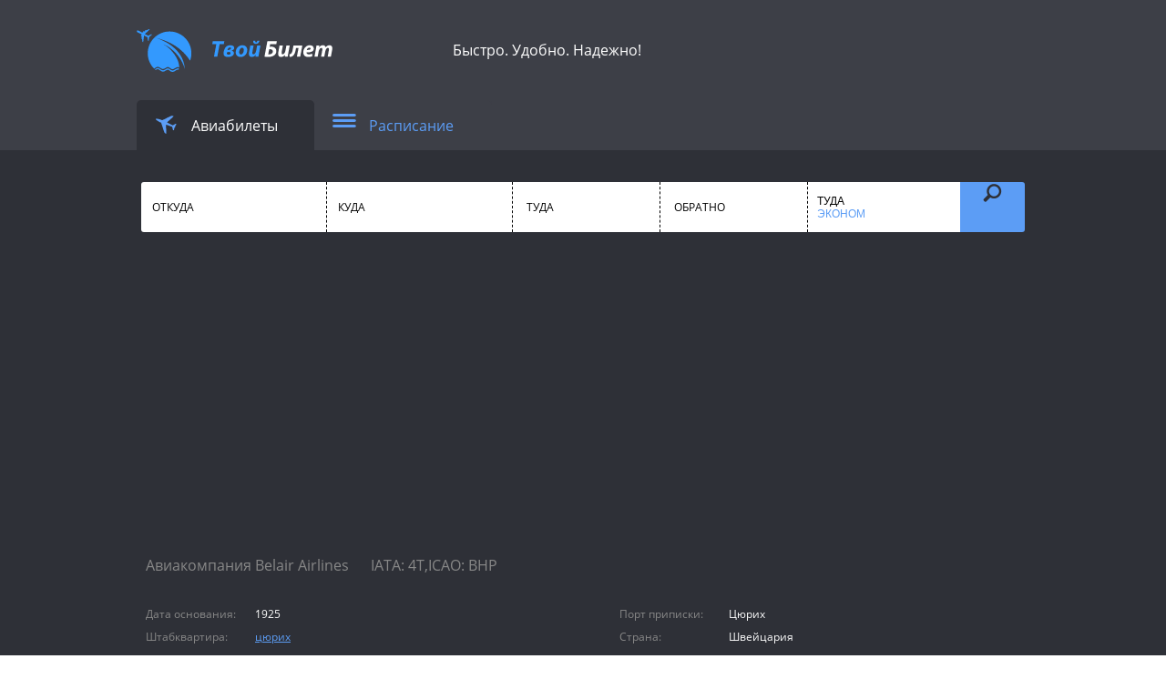

--- FILE ---
content_type: text/html; charset=UTF-8
request_url: http://xn--90abkldor4ah.xn--p1ai/%D0%B0%D0%B2%D0%B8%D0%B0%D0%BA%D0%BE%D0%BC%D0%BF%D0%B0%D0%BD%D0%B8%D1%8F/belair/
body_size: 18165
content:
<!DOCTYPE html>
<html>
<head>
    <title>ТвойБилет - онлайн сервис бронирования авиабилетов</title>
    <link href="/favicon.png?v=3" rel="shortcut icon" type="image/x-icon">
    <!--[if IE]>
    <script src="//html5shiv.googlecode.com/svn/trunk/html5.js" type="text/javascript"></script>
    <meta content='IE=edge' http-equiv='X-UA-Compatible'>
    <![endif]-->
    <meta charset="utf-8">
    <meta content="ТвойБилет - онлайн сервис бронирования авиабилетов" name="description">
    <meta name="viewport" content="width=device-width, initial-scale=1">
    <meta content='' name='author'>
    <meta content='telephone=no' name='format-detection'>
    <meta content='width=device-width' name='viewport'>
    <meta name='wmail-verification' content='c4434ef78650f844' />
    <meta name='yandex-verification' content='52deed0d6714bb51' />


    <link href="https://fonts.googleapis.com/css?family=Open+Sans&amp;subset=cyrillic,latin" media="screen" rel="stylesheet" type="text/css" />
    <link rel="stylesheet" type="text/css" href="http://xn--90abkldor4ah.xn--p1ai/css/app.css" />
    <link rel="stylesheet" type="text/css" href="http://xn--90abkldor4ah.xn--p1ai/css/acf1.css" />

    <script src="https://ajax.googleapis.com/ajax/libs/jquery/3.2.0/jquery.min.js"></script>
    <script src="https://code.jquery.com/ui/1.10.4/jquery-ui.js"></script>

    <script type="text/javascript" src="http://xn--90abkldor4ah.xn--p1ai/js/openskyscanner.js"></script>
    <script type="text/javascript" src="http://xn--90abkldor4ah.xn--p1ai/js/moment.js"></script>
    <script type="text/javascript" src="http://xn--90abkldor4ah.xn--p1ai/js/moment-with-locales.min.js"></script>
    <script type="text/javascript" src="http://xn--90abkldor4ah.xn--p1ai/js/jquery.selectbox-0.2.js"></script>
    <script type="text/javascript" src="http://xn--90abkldor4ah.xn--p1ai/js/app.js"></script>
    <script type="text/javascript" src="http://xn--90abkldor4ah.xn--p1ai/js/functions.js"></script>
    <script src="//pagead2.googlesyndication.com/pagead/js/adsbygoogle.js" type="text/javascript"></script>
</head>
<body>
<div id="hidden_sign_in_form">
  <div class="form">
    <span class="title">Войти на сайт</span>
    <div class="sign_wrapper">
      <form action="/" class="sign_in">
        <div class="errors">
          <div class="wrap"></div>
        </div>
        <div class="data_wrapper">
          <input data-model-attribute='email' name='email' placeholder='Email' type='text'>
        </div>
        <div class="data_wrapper">
          <input data-model-attribute='password' name='password' placeholder='Пароль' type='password'>
        </div>
        <div class="button_wrapper">
          <button type="button" class="sign_in">
            <span class="text">Вход</span>
          </button>
          <div class="loader small hidden"></div>
        </div>
        <div class="links">
          <a href="" class="sign_up link">Регистрация</a>
          <br>
          <a href="" class="link recovery">Забыли пароль</a>
        </div>
      </form>
      <div class="social">
        <div class="description">Войти с помощью:</div>
        <div class="social_icons"></div>
      </div>
    </div>
  </div>
</div>
<div id="container">
<header>
    <div class="columns">
        <div class="column">
            <a class="logo" href="/" title='"Твойбилет" - "На главную"'></a>
        </div>

        <div class="column seo">
            <div class="wrap">
                <a href="#" class="viewInfo">
                    <div class="reliably_comfortable_cheap">Быстро. Удобно. Надежно!</div>
                </a>
            </div>
        </div>

        <div class="hidden">+7 (499) 705-78-71</div>
        <div class="column profile desktop">
            <a class="sign_in dotted hidden">
                <div class="icon mobile sign_in link">Вход</div>
                <div class="icon desktop sign_in link">Вход</div>
            </a>
            <a class="register dotted hidden">
                <div class="icon mobile register link">Регистрация</div>
                <div class="icon desktop register link">Регистрация</div>
            </a>

        </div>
    </div>
</header>
<div class="without_footer without_sticky" id="main">
    <div id="content">
    <div id="application" data-active-bookmark="air">
  <div class="main">
    <div class="head desktop">
      <div class="bookmarks columns justify-start">

        <a class="air bookmark  current " data-bookmark="air" href="/">
          <div class="icon air"></div>
          <div class="title">Авиабилеты</div>
        </a>

        <a class="air bookmark " data-bookmark="schedule" href="/расписание/">
          <div class="icon schedule"></div>
          <div class="title">Расписание</div>
        </a>

        

      </div>
    </div>
    <div class="view body">
              <div class="search">
    <div class="space desktop"></div>
    <form accept-charset="UTF-8" method='post' novalidate='novalidate' action="/air/searches.html?locale=ru">
        <div class="columns">
            <div class="column directions">
                <div class="columns">
                    <div class="column">
                        <div class="input select optional from" data-name="from" data-tooltip="Укажите место отправления">
                            <input type='text'
                                   placeholder='Укажите место отправления'
                                   class='flexdatalist_from'
                                   id="city_from"
                                   data-min-length='1'
                                   data-selection-required='true'
                                   list='cities'
                                   value=''
                                   name='from'>
                            <div class="placeholder upcase" data-name="form">Откуда</div>
                            <div class="input_front upcase" data-name="form"></div>
                        </div>
                        <div class="tooltip capitalize"></div>
                    </div>

                    <div class="column">
                        <div class="input select optional to" data-name="to" data-tooltip="Укажите место прибытия">
                            <input type='text'
                                   placeholder='Укажите место прибытия'
                                   class='flexdatalist_to'
                                   id="city_to"
                                   data-min-length='1'
                                   data-selection-required='true'
                                   list='cities'
                                   value=''
                                   name='to'>
                            <div class="placeholder upcase" data-name="to">Куда</div>
                            <div class="input_front upcase" data-name="to"></div>
                        </div>
                        <div class="tooltip capitalize">Укажите место прибытия</div>
                    </div>
                </div>
            </div>

            <div class="column dates">
                <div class="columns">
                    <div class="column date start_dt upcase" data-tooltip="Выберете дату вылета туда" tabindex='3'>
                        <a tabindex="3">
                            <div class="line last">Туда</div>
                            <div class="tooltip capitalize"></div>
                        </a>
                        <input class="optional string start_dt" id="schedule-datepicker-start" name="start_dt" type="text" value="">
                    </div>

                    <div class="column date end_dt upcase" data-tooltip="Выберете дату вылета обратно" tabindex='4'>
                        <a tabindex="4">
                            <div class="line last">Обратно</div>
                            <div class="tooltip capitalize"></div>
                        </a>
                        <input class="optional string end_dt" id="schedule-datepicker-end" name="end_dt" type="text" value="">
                    </div>
                </div>
            </div>

            <div class="column button_wrapper" tabindex='5'>
                <div class="columns">
                    <div class="column">
                        <button class="options left" type="button">
                            <div class="line upcase">ТУДА</div>
                            <div class="arrow mobile"></div>
                            <div class="line upcase" change_title="">ЭКОНОМ</div>
                        </button>
                    </div>

                    <div class="column" id="options_select">
                        <div class="close">&times;</div>
                        <div class="icon direction">Направление</div>

                        <div class="columns">
                            <button type="button" class="row normal white upcase" data-key="direction" data-value="all">Туда и обратно</button>
                            <button type="button" class="row normal upcase" data-key="direction" data-value="to">Туда</button>
                        </div>

                        <input type='hidden' name='direction' value='to'>
                        <div class="icon class">Класс обслуживания</div>

                        <div class="columns">
                            <button type="button" class="row normal upcase" data-key="cabin" data-value="Y">Эконом</button>
                            <button type="button" class="row normal white upcase" data-key="cabin" data-value="C">Бизнес</button>
                        </div>

                        <input type='hidden' name='cabin' value='Y'>
                        <input type='hidden' name='baggage' value='bg'>
                    </div>

                    <button type="button" class="column search right">
                        <div class="icon search"></div>
                        <div class="line">Найти билет</div>
                    </button>
                </div>
            </div>
        </div>

        <div class="substrate"></div>
        <div class="some">
            <div class="additional search_history hidden"></div>
        </div>

        <div class="ads_container up">
            <ins class="adsbygoogle" style='display:block;' data-ad-client='ca-pub-4949024152691998' data-ad-slot='4976564244' data-ad-format="auto"></ins>
        </div>
        <script> (adsbygoogle = window.adsbygoogle || []).push({});</script>
        <input type="hidden" name="_token" value="HmGd0ixvZzoLvzRIr4XzPJDMBPLjaWguhbQx4Iug">
    </form>
</div>
              <div class="airline_info">
    <div class="content_wrapper">
      <div class="header">
        <h1>Авиакомпания Belair Airlines&nbsp;&nbsp;&nbsp;&nbsp;&nbsp;&nbsp;IATA: 4T,ICAO: BHP</h1>
      </div>

      <div class="columns informations">
                  <div class="columns info">
            <div class="column comment">Дата основания:</div>
            <div class="column value">1925</div>
          </div>
        
                  <div class="columns info">
            <div class="column comment">Порт приписки:</div>
            <div class="column value">Цюрих</div>
          </div>
        
                  <div class="columns info">
            <div class="column comment">Штабквартира:</div>
            <div class="column value">
              <a href="http://xn--90abkldor4ah.xn--p1ai/цюрих" class="link left">цюрих</a>
            </div>
          </div>
        
                  <div class="columns info">
            <div class="column comment">Страна:</div>
            <div class="column value">
              Швейцария
              <div class="flag CH" style="background_-image: url(http://xn--90abkldor4ah.xn--p1ai/images/flags/CH.png);"></div>
            </div>
          </div>
        
        
                  <div class="columns info">
            <div class="column comment">Руководитель:</div>
            <div class="column value">oneworld</div>
          </div>
        
                  <div class="columns info">
            <div class="column comment">Адрес:</div>
            <div class="column value">Sagereistrasse 27, 8152 Glattbrugg, Switzerland</div>
          </div>
        
                  <div class="columns info">
            <div class="column comment">Телефон:</div>
            <div class="column value">+41 (43) 211-81-20</div>
          </div>
        
        
        
                  <div class="columns info">
            <div class="column comment">Сайт:</div>
            <div class="column value">
              <a href="http://airberlin.com" class="link" target="_blank">airberlin.com</a>
            </div>
          </div>
              </div>

      <div class="columns">
        <p><strong>Belair</strong> — швейцарская авиакомпания со штаб-квартирой в городе Опфикон (пригород Цюриха), работающая в сфере регулярных пассажирских перевозок по аэропортам страны и за её пределами (Африка, Азия, Европа). Является дочерним предприятием немецкой авиакомпании Air Berlin.
Портом приписки перевозчика и его главным транзитным узлом (хабом) является аэропорт Цюриха, в качестве ещё одного хаба используется аэропорт Базеля.<br>
Авиакомпания эксплуатирует следующие типы воздушных судов: Airbus A319-100, 	Airbus A320-200	

</p>
      </div>
    </div>
  </div>
    </div>
  </div>
</div>            </div>
</div>
<footer>
    <div class="columns">
        <div class="column links desktop">
            <div class="column">
                <a href="/info/about/" title="О нас">О нас</a>
            </div>
            <div class="column">
                <a href="/info/ask_question/" title="FAQ">FAQ</a>
            </div>
            <div class="column">
                <a href="/info/ask_question/" target="_blank" title="Варианты оплаты">Варианты оплаты</a>
            </div>
            <div class="column">
                <a href="/список_городов/" title="Города">Города</a>
            </div>
            <div class="column">
                <a href="/список_аэропортов/" title="Аэропорты">Аэропорты</a>
            </div>
            <div class="column">
                <a href="/авиакомпания/" title="Авиакомпании">Авиакомпании</a>
            </div>
        </div>
        <div class="column copyright">
            <div class="column">
                ТвойБилет © 2026
            </div>
        </div>
    </div>
    <!-- Yandex.Metrika counter -->
    <script>
        (function (d, w, c) {
            (w[c] = w[c] || []).push(function() {
                try {
                    w.yaCounter13602431 = new Ya.Metrika({
                        id:13602431,
                        clickmap:true,
                        trackLinks:true,
                        accurateTrackBounce:true,
                        webvisor:true,
                        ut:"noindex"
                    });
                } catch(e) { }
            });

            var n = d.getElementsByTagName("script")[0],
                s = d.createElement("script"),
                f = function () { n.parentNode.insertBefore(s, n); };
            s.type = "text/javascript";
            s.async = true;
            s.src = "https://mc.yandex.ru/metrika/watch.js";

            if (w.opera == "[object Opera]") {
                d.addEventListener("DOMContentLoaded", f, false);
            } else { f(); }
        })(document, window, "yandex_metrika_callbacks");
    </script>
    <noscript>
        <div>
            <img alt='' src='https://mc.yandex.ru/watch/13602431?ut=noindex' style='position:absolute; left:-9999px;'>
        </div>
    </noscript>
    <!-- /Yandex.Metrika counter -->

    <script>
        (function(i,s,o,g,r,a,m){i['GoogleAnalyticsObject']=r;i[r]=i[r]||function(){
            (i[r].q=i[r].q||[]).push(arguments)},i[r].l=1*new Date();a=s.createElement(o),
            m=s.getElementsByTagName(o)[0];a.async=1;a.src=g;m.parentNode.insertBefore(a,m)
        })(window,document,'script','//www.google-analytics.com/analytics.js','ga');

        ga('create', 'UA-5723213-10', 'xn--90abkldor4ah.xn--p1ai');
        ga('send', 'pageview');
        ;
    </script>
</footer>
</body>
</html></div>
<div id="modals">
    <div class="modal_window hidden">
    <div class="modal-overlay"></div>
    <div class="modal-container special_offer">
        <div class="wrapper">
            <div class="modal-header">
                <div alt="Закрыть" class="close" title="Закрыть">×</div>
            </div>
            <div class="modal-body rounded">
                <div class="content">

                </div>
            </div>
        </div>
    </div>
</div></div>



--- FILE ---
content_type: text/html; charset=utf-8
request_url: https://www.google.com/recaptcha/api2/aframe
body_size: 268
content:
<!DOCTYPE HTML><html><head><meta http-equiv="content-type" content="text/html; charset=UTF-8"></head><body><script nonce="hAHYq4frVXxWW69f4QEGJg">/** Anti-fraud and anti-abuse applications only. See google.com/recaptcha */ try{var clients={'sodar':'https://pagead2.googlesyndication.com/pagead/sodar?'};window.addEventListener("message",function(a){try{if(a.source===window.parent){var b=JSON.parse(a.data);var c=clients[b['id']];if(c){var d=document.createElement('img');d.src=c+b['params']+'&rc='+(localStorage.getItem("rc::a")?sessionStorage.getItem("rc::b"):"");window.document.body.appendChild(d);sessionStorage.setItem("rc::e",parseInt(sessionStorage.getItem("rc::e")||0)+1);localStorage.setItem("rc::h",'1769007056862');}}}catch(b){}});window.parent.postMessage("_grecaptcha_ready", "*");}catch(b){}</script></body></html>

--- FILE ---
content_type: text/css
request_url: http://xn--90abkldor4ah.xn--p1ai/css/app.css
body_size: 225696
content:
/*! jQuery UI - v1.10.3 - 2013-07-23
* http://jqueryui.com
* Includes: jquery.ui.core.css, jquery.ui.resizable.css, jquery.ui.selectable.css, jquery.ui.accordion.css, jquery.ui.autocomplete.css, jquery.ui.button.css, jquery.ui.datepicker.css, jquery.ui.dialog.css, jquery.ui.menu.css, jquery.ui.progressbar.css, jquery.ui.slider.css, jquery.ui.spinner.css, jquery.ui.tabs.css, jquery.ui.tooltip.css
* To view and modify this theme, visit http://jqueryui.com/themeroller/?ffDefault=Trebuchet%20MS%2CTahoma%2CVerdana%2CArial%2Csans-serif&fwDefault=bold&fsDefault=1.1em&cornerRadius=4px&bgColorHeader=f6a828&bgTextureHeader=gloss_wave&bgImgOpacityHeader=35&borderColorHeader=e78f08&fcHeader=ffffff&iconColorHeader=ffffff&bgColorContent=eeeeee&bgTextureContent=highlight_soft&bgImgOpacityContent=100&borderColorContent=dddddd&fcContent=333333&iconColorContent=222222&bgColorDefault=f6f6f6&bgTextureDefault=glass&bgImgOpacityDefault=100&borderColorDefault=cccccc&fcDefault=1c94c4&iconColorDefault=ef8c08&bgColorHover=fdf5ce&bgTextureHover=glass&bgImgOpacityHover=100&borderColorHover=fbcb09&fcHover=c77405&iconColorHover=ef8c08&bgColorActive=ffffff&bgTextureActive=glass&bgImgOpacityActive=65&borderColorActive=fbd850&fcActive=eb8f00&iconColorActive=ef8c08&bgColorHighlight=ffe45c&bgTextureHighlight=highlight_soft&bgImgOpacityHighlight=75&borderColorHighlight=fed22f&fcHighlight=363636&iconColorHighlight=228ef1&bgColorError=b81900&bgTextureError=diagonals_thick&bgImgOpacityError=18&borderColorError=cd0a0a&fcError=ffffff&iconColorError=ffd27a&bgColorOverlay=666666&bgTextureOverlay=diagonals_thick&bgImgOpacityOverlay=20&opacityOverlay=50&bgColorShadow=000000&bgTextureShadow=flat&bgImgOpacityShadow=10&opacityShadow=20&thicknessShadow=5px&offsetTopShadow=-5px&offsetLeftShadow=-5px&cornerRadiusShadow=5px
* Copyright 2013 jQuery Foundation and other contributors Licensed MIT */

.ui-helper-clearfix:before, .ui-helper-clearfix:after {
    content: "";
    display: table;
    border-collapse: collapse;
}

.ui-helper-clearfix:after {
    clear: both;
}

.ui-helper-clearfix {
    min-height: 0;
}

.ui-icon {
    display: block;
    text-indent: -99999px;
    overflow: hidden;
    background-repeat: no-repeat;
}

.ui-widget-overlay {
    position: fixed;
    top: 0;
    left: 0;
    width: 100%;
    height: 100%;
}

.ui-selectable-helper {
    position: absolute;
    z-index: 100;
    border: 1px dotted #000;
}

.ui-datepicker {
    width: 17em;
    padding: .2em .2em 0;
    display: none;
}

.ui-datepicker .ui-datepicker-header {
    position: relative;
    padding: .2em 0;
}

.ui-datepicker .ui-datepicker-prev, .ui-datepicker .ui-datepicker-next {
    position: absolute;
    top: 2px;
    width: 1.8em;
    height: 1.8em;
}

.ui-datepicker .ui-datepicker-prev-hover, .ui-datepicker .ui-datepicker-next-hover {
    top: 1px;
}

.ui-datepicker .ui-datepicker-prev {
    left: 2px;
}

.ui-datepicker .ui-datepicker-next {
    right: 2px;
}

.ui-datepicker .ui-datepicker-prev-hover {
    left: 1px;
}

.ui-datepicker .ui-datepicker-next-hover {
    right: 1px;
}

.ui-datepicker .ui-datepicker-prev span, .ui-datepicker .ui-datepicker-next span {
    display: block;
    position: absolute;
    left: 50%;
    margin-left: -8px;
    top: 50%;
    margin-top: -8px;
}

.ui-datepicker .ui-datepicker-title {
    margin: 0 2.3em;
    line-height: 1.8em;
    text-align: center;
}

.ui-datepicker .ui-datepicker-title select {
    font-size: 1em;
    margin: 1px 0;
}

.ui-datepicker select.ui-datepicker-month-year {
    width: 100%;
}

.ui-datepicker select.ui-datepicker-month, .ui-datepicker select.ui-datepicker-year {
    width: 49%;
}

.ui-datepicker table {
    width: 100%;
    font-size: .9em;
    border-collapse: collapse;
    margin: 0 0 .4em;
}

.ui-datepicker th {
    padding: .7em .3em;
    text-align: center;
    font-weight: normal;
    border: 0;
}

.ui-datepicker td {
    border: 0;
    padding: 1px;
}

.ui-datepicker td span, .ui-datepicker td a {
    display: block;
    padding: .2em;
    text-align: right;
    text-decoration: none;
}

.ui-datepicker .ui-datepicker-buttonpane {
    background-image: none;
    margin: .7em 0 0;
    padding: 0 .2em;
    border-left: 0;
    border-right: 0;
    border-bottom: 0;
}

.ui-datepicker .ui-datepicker-buttonpane button {
    float: right;
    margin: .5em .2em .4em;
    cursor: pointer;
    padding: .2em .6em .3em;
    width: auto;
    overflow: visible;
}

.ui-datepicker .ui-datepicker-buttonpane button.ui-datepicker-current {
    float: left;
}

.ui-datepicker.ui-datepicker-multi {
    width: auto;
}

.ui-datepicker-multi .ui-datepicker-group {
    float: left;
}

.ui-datepicker-multi .ui-datepicker-group table {
    width: 95%;
    margin: 0 auto .4em;
}

.ui-datepicker-multi-2 .ui-datepicker-group {
    width: 50%;
}

.ui-datepicker-multi-3 .ui-datepicker-group {
    width: 33.3%;
}

.ui-datepicker-multi-4 .ui-datepicker-group {
    width: 25%;
}

.ui-datepicker-multi .ui-datepicker-group-last .ui-datepicker-header, .ui-datepicker-multi .ui-datepicker-group-middle .ui-datepicker-header {
    border-left-width: 0;
}

.ui-datepicker-multi .ui-datepicker-buttonpane {
    clear: left;
}

.ui-datepicker-row-break {
    clear: both;
    width: 100%;
    font-size: 0;
}

.ui-datepicker-rtl {
    direction: rtl;
}

.ui-datepicker-rtl .ui-datepicker-prev {
    right: 2px;
    left: auto;
}

.ui-datepicker-rtl .ui-datepicker-next {
    left: 2px;
    right: auto;
}

.ui-datepicker-rtl .ui-datepicker-prev:hover {
    right: 1px;
    left: auto;
}

.ui-datepicker-rtl .ui-datepicker-next:hover {
    left: 1px;
    right: auto;
}

.ui-datepicker-rtl .ui-datepicker-buttonpane {
    clear: right;
}

.ui-datepicker-rtl .ui-datepicker-buttonpane button {
    float: left;
}

.ui-datepicker-rtl .ui-datepicker-buttonpane button.ui-datepicker-current, .ui-datepicker-rtl .ui-datepicker-group {
    float: right;
}

.ui-datepicker-rtl .ui-datepicker-group-last .ui-datepicker-header, .ui-datepicker-rtl .ui-datepicker-group-middle .ui-datepicker-header {
    border-right-width: 0;
    border-left-width: 1px;
}

.ui-widget-content {
    border: 1px solid #ddd;
    background: #eee;/* url(admin/ui/ui-bg_highlight-soft_100_eeeeee_1x100.png) 50% top repeat-x;*/
    color: #333;
}

.ui-widget-header {
    border: 1px solid #e78f08;
    background: #f6a828;/* url(admin/ui/ui-bg_gloss-wave_35_f6a828_500x100.png) 50% 50% repeat-x;*/
    color: #fff;
    font-weight: bold;
}

.ui-widget-header a {
    color: #fff;
}
.ui-icon {
    width: 16px;
    height: 16px;
}@charset "UTF-8";

/*// Variables
@import "variables";*/

/**
 * jQuery Flexdatalist basic stylesheet.
 *
 * Version:
 * 2.2.1
 *
 * Github:
 * https://github.com/sergiodlopes/jquery-flexdatalist/
 *
 */

.flexdatalist-results {
  position: absolute;
  top: 0;
  left: 0;
  border: 1px solid #444;
  border-top: none;
  background: #fff;
  z-index: 100000;
  max-height: 300px;
  overflow-y: auto;
  -webkit-box-shadow: 0 4px 5px rgba(0, 0, 0, 0.15);
          box-shadow: 0 4px 5px rgba(0, 0, 0, 0.15);
  color: #333;
  list-style: none;
  margin: 0;
  padding: 0;
}

.flexdatalist-results li {
  border-bottom: 1px solid #ccc;
  padding: 8px 15px;
  font-size: 14px;
  line-height: 20px;
}

.flexdatalist-results li span.highlight {
  font-weight: 700;
  text-decoration: underline;
}

.flexdatalist-results li.active {
  background: #2B82C9;
  color: #fff;
  cursor: pointer;
}

.flexdatalist-results li.no-results {
  font-style: italic;
  color: #888;
}

/**
 * Grouped items
 */

.flexdatalist-results li.group {
  background: #F3F3F4;
  color: #666;
  padding: 8px 8px;
}

.flexdatalist-results li .group-name {
  font-weight: 700;
}

.flexdatalist-results li .group-item-count {
  font-size: 85%;
  color: #777;
  display: inline-block;
  padding-left: 10px;
}

/**
 * Multiple items
 */

.flexdatalist-multiple:before {
  content: '';
  display: block;
  clear: both;
}

.flexdatalist-multiple {
  width: 100%;
  margin: 0;
  padding: 0;
  list-style: none;
  text-align: left;
  cursor: text;
}

.flexdatalist-multiple.disabled {
  background-color: #eee;
  cursor: default;
}

.flexdatalist-multiple:after {
  content: '';
  display: block;
  clear: both;
}

.flexdatalist-multiple li {
  display: inline-block;
  position: relative;
  margin: 5px;
  float: left;
}

.flexdatalist-multiple li.input-container,
.flexdatalist-multiple li.input-container input {
  border: none;
  width: 40px;
  height: auto;
  padding: 0 0 0 4px;
  line-height: 24px;
}

.flexdatalist-multiple li.value {
  display: inline-block;
  padding: 2px 25px 2px 7px;
  background: #eee;
  border-radius: 3px;
  color: #777;
  line-height: 20px;
}

.flexdatalist-multiple li.toggle {
  cursor: pointer;
  -webkit-transition: opacity ease-in-out 300ms;
  transition: opacity ease-in-out 300ms;
}

.flexdatalist-multiple li.toggle.disabled {
  text-decoration: line-through;
  opacity: 0.80;
}

.flexdatalist-multiple li.value span.fdl-remove {
  font-weight: 700;
  padding: 2px 5px;
  font-size: 20px;
  line-height: 20px;
  cursor: pointer;
  position: absolute;
  top: 0;
  right: 0;
  opacity: 0.70;
}

.flexdatalist-multiple li.value span.fdl-remove:hover {
  opacity: 1;
}

/* cyrillic-ext */

@font-face {
  font-family: 'Open Sans';
  font-style: normal;
  font-weight: 400;
  src: local("Open Sans"), local("OpenSans"), url(https://fonts.gstatic.com/s/opensans/v13/K88pR3goAWT7BTt32Z01mxJtnKITppOI_IvcXXDNrsc.woff2) format("woff2");
  unicode-range: U+0460-052F, U+20B4, U+2DE0-2DFF, U+A640-A69F;
}

/* cyrillic */

@font-face {
  font-family: 'Open Sans';
  font-style: normal;
  font-weight: 400;
  src: local("Open Sans"), local("OpenSans"), url(https://fonts.gstatic.com/s/opensans/v13/RjgO7rYTmqiVp7vzi-Q5URJtnKITppOI_IvcXXDNrsc.woff2) format("woff2");
  unicode-range: U+0400-045F, U+0490-0491, U+04B0-04B1, U+2116;
}

/* greek-ext */

@font-face {
  font-family: 'Open Sans';
  font-style: normal;
  font-weight: 400;
  src: local("Open Sans"), local("OpenSans"), url(https://fonts.gstatic.com/s/opensans/v13/LWCjsQkB6EMdfHrEVqA1KRJtnKITppOI_IvcXXDNrsc.woff2) format("woff2");
  unicode-range: U+1F00-1FFF;
}

/* greek */

@font-face {
  font-family: 'Open Sans';
  font-style: normal;
  font-weight: 400;
  src: local("Open Sans"), local("OpenSans"), url(https://fonts.gstatic.com/s/opensans/v13/xozscpT2726on7jbcb_pAhJtnKITppOI_IvcXXDNrsc.woff2) format("woff2");
  unicode-range: U+0370-03FF;
}

/* vietnamese */

@font-face {
  font-family: 'Open Sans';
  font-style: normal;
  font-weight: 400;
  src: local("Open Sans"), local("OpenSans"), url(https://fonts.gstatic.com/s/opensans/v13/59ZRklaO5bWGqF5A9baEERJtnKITppOI_IvcXXDNrsc.woff2) format("woff2");
  unicode-range: U+0102-0103, U+1EA0-1EF9, U+20AB;
}

/* latin-ext */

@font-face {
  font-family: 'Open Sans';
  font-style: normal;
  font-weight: 400;
  src: local("Open Sans"), local("OpenSans"), url(https://fonts.gstatic.com/s/opensans/v13/u-WUoqrET9fUeobQW7jkRRJtnKITppOI_IvcXXDNrsc.woff2) format("woff2");
  unicode-range: U+0100-024F, U+1E00-1EFF, U+20A0-20AB, U+20AD-20CF, U+2C60-2C7F, U+A720-A7FF;
}

/* latin */

@font-face {
  font-family: 'Open Sans';
  font-style: normal;
  font-weight: 400;
  src: local("Open Sans"), local("OpenSans"), url(https://fonts.gstatic.com/s/opensans/v13/cJZKeOuBrn4kERxqtaUH3VtXRa8TVwTICgirnJhmVJw.woff2) format("woff2");
  unicode-range: U+0000-00FF, U+0131, U+0152-0153, U+02C6, U+02DA, U+02DC, U+2000-206F, U+2074, U+20AC, U+2212, U+2215, U+E0FF, U+EFFD, U+F000;
}

@font-face {
  font-family: 'als_rublregular';
  src: url(/fonts/rouble-webfont.eot?05382e3c0d2e01a70f9451cdbd4149cf);
  src: url(/fonts/rouble-webfont.eot?05382e3c0d2e01a70f9451cdbd4149cf) format("embedded-opentype"), url(/fonts/rouble-webfont.woff?318a362aee314354325eb4c3269e9b6b) format("woff"), url(/fonts/rouble-webfont.ttf?519cb36624b046fd34c809cb77d445fc) format("truetype"), url(/fonts/rouble-webfont.svg?cd2623c25218782c6b4343f5e677be9b) format("svg");
  font-weight: normal;
  font-style: normal;
}

html {
  overflow-y: scroll;
  overflow-x: hidden;
}

html.noscroll {
  margin-right: 15px;
  overflow-y: hidden;
}

body,
input,
textarea {
  padding: 0;
  margin: 0;
  font-family: "Open Sans", sans-serif, Arial, Verdana, "Trebuchet MS";
  font-size: 16px;
}

ul,
li {
  margin: 0;
}

* {
  -webkit-box-sizing: border-box;
  box-sizing: border-box;
}

*:focus {
  outline: 0;
}

.left {
  float: left;
}

/*поидее отказываемся от этого в сторону flex*/

.right {
  float: right;
}

/*поидее отказываемся от этого в сторону flex*/

.clear {
  clear: both;
}

/*поидее отказываемся от этого в сторону flex*/

.big {
  font-size: 16px;
}

.small {
  font-size: 12px;
}

.bold {
  font-weight: bold;
}

.inline {
  display: inline;
}

.hidden {
  display: none;
}

.upcase {
  text-transform: uppercase;
}

.downcase {
  text-transform: lowercase;
}

.capitalize {
  text-transform: lowercase;
}

.capitalize::first-letter {
  text-transform: uppercase;
}

.control {
  -webkit-user-select: none;
  -moz-user-select: none;
  -ms-user-select: none;
  user-select: none;
}

h1 {
  font-size: 16px;
  font-weight: normal;
  color: #888888;
  margin: 20px 0 5px 0;
}

h2 {
  font-size: 16px;
  font-weight: normal;
  color: #ffffff;
  margin: 20px 0 5px 0;
}

p {
  font-size: 12px;
  font-weight: normal;
  color: #ffffff;
  margin: 5px 0;
}

.text-nowrap {
  white-space: nowrap;
}

a,
.link {
  cursor: pointer;
  color: #5c9df5;
}

a:hover,
a.dotted:hover,
a.solid:hover,
.link:hover,
.link.dotted:hover,
.link.solid:hover {
  color: #ffffff;
  border-color: transparent;
  text-decoration: none;
}

a.dotted,
.link.dotted {
  outline: none;
  text-decoration: none;
  border-bottom: 1px dotted;
}

a.solid,
.link.solid {
  outline: none;
  text-decoration: none;
  border-bottom: 1px solid;
  border-color: rgba(92, 157, 245, 0.5);
}

.comment {
  font-size: 12px;
  color: #888888;
}

.gray {
  color: #888888;
}

.error-text {
  color: #ff2644;
}

#hidden_sign_in_form {
  display: none;
}

.padding-left-30 {
  padding-left: 30px;
}

.padding-left-50 {
  padding-left: 50px;
}

.space-25 {
  height: 25px;
  width: 100%;
}

.padding-top-35 {
  padding-top: 35px;
}

.padding-20 {
  padding: 20px !important;
}

.m-bottom-15 {
  margin-bottom: 15px !important;
}

.margin-left-5 {
  margin-left: 5px;
}

.margin-auto {
  margin: auto !important;
}

.width-auto {
  width: auto !important;
}

.icon {
  width: 26px;
  height: 26px;
}

.icon.air {
  background: url(/images/main-s003dfc2f8d.png?e4b1f28920acced1556bfcdfcdcc3ae7) 0 -20px no-repeat;
}

.icon.schedule {
  background: url(/images/main-s003dfc2f8d.png?e4b1f28920acced1556bfcdfcdcc3ae7) 0 -4312px no-repeat;
}

.icon.info {
  background: url(/images/main-s003dfc2f8d.png?e4b1f28920acced1556bfcdfcdcc3ae7) 0 -3049px no-repeat;
}

.icon.search {
  width: 25px;
  height: 25px;
  display: inline-block;
  background: url(/images/main-s003dfc2f8d.png?e4b1f28920acced1556bfcdfcdcc3ae7) 0 -2377px no-repeat;
}

.icon.direction {
  background: url(/images/main-s003dfc2f8d.png?e4b1f28920acced1556bfcdfcdcc3ae7) 0 -2137px no-repeat;
}

.icon.class {
  width: 240px;
  height: 30px;
  background: url(/images/main-s003dfc2f8d.png?e4b1f28920acced1556bfcdfcdcc3ae7) 0 -552px no-repeat;
}

.icon.schedule {
  background: url(/images/main-s003dfc2f8d.png?e4b1f28920acced1556bfcdfcdcc3ae7) 0 -4312px no-repeat;
}

.icon.about {
  width: 22px;
  height: 22px;
  display: inline-block;
  padding: 0;
  margin: 0;
}

.icon.about.question {
  background: url(/images/static-s585b40e27a.png?af441f93f839516122464f5a1e186b8f) 0 -66px no-repeat;
}

.icon.about.bax {
  background: url(/images/static-s585b40e27a.png?af441f93f839516122464f5a1e186b8f) 0 -22px no-repeat;
}

.icon.about.baggage {
  background: url(/images/static-s585b40e27a.png?af441f93f839516122464f5a1e186b8f) 0 0 no-repeat;
}

.icon.about.flight {
  background: url(/images/static-s585b40e27a.png?af441f93f839516122464f5a1e186b8f) 0 -44px no-repeat;
}

.icon.about.question {
  background: url(/images/static-s585b40e27a.png?af441f93f839516122464f5a1e186b8f) 0 -66px no-repeat;
}

.icon.arrow.next.schedule {
  width: 8px;
  height: 19px;
  background: url(/images/main-s003dfc2f8d.png?e4b1f28920acced1556bfcdfcdcc3ae7) 0 -4035px no-repeat;
}

.icon.arrow.next.flight_info {
  width: 8px;
  height: 36px;
  background: url(/images/main-s003dfc2f8d.png?e4b1f28920acced1556bfcdfcdcc3ae7) 0 -4312px no-repeat;
}

.icon.arrow.prev.schedule {
  width: 8px;
  height: 19px;
  background: url(/images/main-s003dfc2f8d.png?e4b1f28920acced1556bfcdfcdcc3ae7) 0 -4124px no-repeat;
}

.icon.arrow.prev.flight_info {
  width: 8px;
  height: 36px;
  background: url(/images/main-s003dfc2f8d.png?e4b1f28920acced1556bfcdfcdcc3ae7) 0 -4312px no-repeat;
}

.icon.airport-info {
  width: 90px;
  height: 35px;
}

.icon.airport-info.bus {
  background: url(/images/main-s003dfc2f8d.png?e4b1f28920acced1556bfcdfcdcc3ae7) 0 -111px no-repeat;
}

.icon.airport-info.taxi {
  background: url(/images/main-s003dfc2f8d.png?e4b1f28920acced1556bfcdfcdcc3ae7) 0 -151px no-repeat;
}

.icon.airport-info.train {
  background: url(/images/main-s003dfc2f8d.png?e4b1f28920acced1556bfcdfcdcc3ae7) 0 -151px no-repeat;
}

.icon.schedule {
  width: 36px;
  height: 36px;
}

.icon.schedule.geo {
  background: url(/images/main-s003dfc2f8d.png?e4b1f28920acced1556bfcdfcdcc3ae7) 0 -3822px no-repeat;
}

.icon.schedule.time {
  background: url(/images/main-s003dfc2f8d.png?e4b1f28920acced1556bfcdfcdcc3ae7) 0 -4230px no-repeat;
}

.icon.schedule.air {
  background: url(/images/main-s003dfc2f8d.png?e4b1f28920acced1556bfcdfcdcc3ae7) 0 -3658px no-repeat;
}

.icon.schedule.airport {
  background: url(/images/main-s003dfc2f8d.png?e4b1f28920acced1556bfcdfcdcc3ae7) 0 -3699px no-repeat;
}

.icon.schedule.bax {
  background: url(/images/main-s003dfc2f8d.png?e4b1f28920acced1556bfcdfcdcc3ae7) 0 -3740px no-repeat;
}

.icon.schedule.map {
  background: url(/images/main-s003dfc2f8d.png?e4b1f28920acced1556bfcdfcdcc3ae7) 0 -3929px no-repeat;
}

.icon.schedule.date {
  background: url(/images/main-s003dfc2f8d.png?e4b1f28920acced1556bfcdfcdcc3ae7) 0 -3781px no-repeat;
}

.icon.schedule.money {
  background: url(/images/main-s003dfc2f8d.png?e4b1f28920acced1556bfcdfcdcc3ae7) 0 -3970px no-repeat;
}

.icon.schedule.value {
  background: url(/images/main-s003dfc2f8d.png?e4b1f28920acced1556bfcdfcdcc3ae7) 0 -4271px no-repeat;
}

.icon.schedule.temp {
  background: url(/images/main-s003dfc2f8d.png?e4b1f28920acced1556bfcdfcdcc3ae7) 0 -4189px no-repeat;
}

.icon.schedule.sos {
  background: url(/images/main-s003dfc2f8d.png?e4b1f28920acced1556bfcdfcdcc3ae7) 0 -4148px no-repeat;
}

.icon.flight_info {
  width: 27px;
  height: 36px;
}

.icon.flight_info.geo {
  background: url(/images/main-s003dfc2f8d.png?e4b1f28920acced1556bfcdfcdcc3ae7) 0 -2430px no-repeat;
}

.icon.flight_info.air {
  width: 18px;
  height: 18px;
  background: url(/images/main-s003dfc2f8d.png?e4b1f28920acced1556bfcdfcdcc3ae7) 0 -2407px no-repeat;
}

.icon.city {
  width: 80px;
  height: 80px;
}

.icon.city.baggage {
  background: url(/images/main-s003dfc2f8d.png?e4b1f28920acced1556bfcdfcdcc3ae7) 0 -723px no-repeat;
}

.icon.city.bus {
  background: url(/images/main-s003dfc2f8d.png?e4b1f28920acced1556bfcdfcdcc3ae7) 0 -996px no-repeat;
}

.icon.city.shops {
  background: url(/images/main-s003dfc2f8d.png?e4b1f28920acced1556bfcdfcdcc3ae7) 0 -2052px no-repeat;
}

.icon.city.food {
  background: url(/images/main-s003dfc2f8d.png?e4b1f28920acced1556bfcdfcdcc3ae7) 0 -1269px no-repeat;
}

.icon.city.internet {
  background: url(/images/main-s003dfc2f8d.png?e4b1f28920acced1556bfcdfcdcc3ae7) 0 -1779px no-repeat;
}

.icon.city.health_care {
  background: url(/images/main-s003dfc2f8d.png?e4b1f28920acced1556bfcdfcdcc3ae7) 0 -1439px no-repeat;
}

.icon.city.comfort {
  width: 98px;
  height: 98px;
  background: url(/images/main-s003dfc2f8d.png?e4b1f28920acced1556bfcdfcdcc3ae7) 0 -1081px no-repeat;
}

.icon.city.saving {
  width: 98px;
  height: 98px;
  background: url(/images/main-s003dfc2f8d.png?e4b1f28920acced1556bfcdfcdcc3ae7) 0 -1864px no-repeat;
}

.schedules_results .column.flight_tables .list .columns.thead .column .sortable:after {
  content: '';
  top: 2px;
  margin-left: 5px;
  position: absolute;
  width: 11px;
  height: 14px;
  background: url(/images/main-s003dfc2f8d.png?e4b1f28920acced1556bfcdfcdcc3ae7) 0 -4584px no-repeat;
}

.social-share-button {
  display: -webkit-inline-box;
  display: -ms-inline-flexbox;
  display: inline-flex;
}

.social-share-button a span {
  width: 16px;
  height: 16px;
  margin: 0 4px;
  display: block;
}

.social-share-button a.social-share-button-vk span {
  background: url(/images/main-s003dfc2f8d.png?e4b1f28920acced1556bfcdfcdcc3ae7) 0 -4777px no-repeat;
}

.social-share-button a.social-share-button-twitter span {
  background: url(/images/main-s003dfc2f8d.png?e4b1f28920acced1556bfcdfcdcc3ae7) 0 -4756px no-repeat;
}

.social-share-button a.social-share-button-facebook span {
  background: url(/images/main-s003dfc2f8d.png?e4b1f28920acced1556bfcdfcdcc3ae7) 0 -2327px no-repeat;
}

.social-share-button a.social-share-button-google_plus span {
  background: url(/images/main-s003dfc2f8d.png?e4b1f28920acced1556bfcdfcdcc3ae7) 0 -3013px no-repeat;
}

.active > .icon.city,
:hover > .icon.city,
:focus > .icon.city {
  width: 80px;
  height: 80px;
}

.active > .icon.city.baggage,
:hover > .icon.city.baggage,
:focus > .icon.city.baggage {
  background: url(/images/main-s003dfc2f8d.png?e4b1f28920acced1556bfcdfcdcc3ae7) 0 -638px no-repeat;
}

.active > .icon.city.bus,
:hover > .icon.city.bus,
:focus > .icon.city.bus {
  background: url(/images/main-s003dfc2f8d.png?e4b1f28920acced1556bfcdfcdcc3ae7) 0 -911px no-repeat;
}

.active > .icon.city.shops,
:hover > .icon.city.shops,
:focus > .icon.city.shops {
  background: url(/images/main-s003dfc2f8d.png?e4b1f28920acced1556bfcdfcdcc3ae7) 0 -1967px no-repeat;
}

.active > .icon.city.food,
:hover > .icon.city.food,
:focus > .icon.city.food {
  background: url(/images/main-s003dfc2f8d.png?e4b1f28920acced1556bfcdfcdcc3ae7) 0 -1184px no-repeat;
}

.active > .icon.city.internet,
:hover > .icon.city.internet,
:focus > .icon.city.internet {
  background: url(/images/main-s003dfc2f8d.png?e4b1f28920acced1556bfcdfcdcc3ae7) 0 -1694px no-repeat;
}

.active > .icon.city.health_care,
:hover > .icon.city.health_care,
:focus > .icon.city.health_care {
  background: url(/images/main-s003dfc2f8d.png?e4b1f28920acced1556bfcdfcdcc3ae7) 0 -1354px no-repeat;
}

.ads_container {
  max-width: 100vw;
  width: auto;
  min-width: auto;
  border-radius: 3px;
  overflow: hidden;
}

.ads_container .adsbygoogle {
  width: 100%;
  min-width: 100%;
  height: 100%;
  min-height: 100%;
}

.airline_logo {
  width: 90px;
  height: 36px;
  background-color: #ffffff;
  position: relative;
  border-radius: 3px;
}

.airline_logo.arrow_down:after {
  left: 50%;
  left: calc(50% - 5px);
  top: 100%;
  border: 5px solid transparent;
  border-top-color: #ffffff;
}

.airline_logo.none:after {
  content: none;
}

.airline_logo:after {
  position: absolute;
  content: ' ';
  left: 100%;
  top: 50%;
  top: calc(50% - 5px);
  width: 0;
  height: 0;
  border: 5px solid transparent;
  border-left-color: #ffffff;
}

#application {
  width: 100% !important;
  background: #3d3f47;
}

#application .bookmarks {
  max-width: 980px;
  height: 55px;
  margin: 0 auto;
  background: #3d3f47;
}

#application .bookmarks a {
  text-decoration: none;
}

#application .bookmarks .bookmark {
  width: 195px;
  height: 55px;
  background: #3d3f47;
  color: #5c9df5;
  border-top-right-radius: 5px;
  border-top-left-radius: 5px;
  display: -webkit-box;
  display: -ms-flexbox;
  display: flex;
  -webkit-box-orient: horizontal;
  -webkit-box-direction: normal;
      -ms-flex-direction: row;
          flex-direction: row;
  -ms-flex-wrap: nowrap;
      flex-wrap: nowrap;
  -webkit-box-pack: start;
      -ms-flex-pack: start;
          justify-content: flex-start;
  -webkit-box-align: center;
      -ms-flex-align: center;
          align-items: center;
}

#application .bookmarks .bookmark.current {
  background: #2e3037;
  color: #fff;
}

#application .bookmarks .bookmark:hover {
  color: #fff;
}

#application .bookmarks .bookmark .icon {
  margin: 0 0 0 20px;
  display: inline-block;
  /* non-flexbox browsers */
  -webkit-box-flex: 1;
      -ms-flex: 1 1 30px;
          flex: 1 1 30px;
}

#application .bookmarks .bookmark .title {
  display: inline-block;
  /* non-flexbox browsers */
  padding: 0  0 0 10px;
  -webkit-box-flex: 1;
      -ms-flex: 1 1 calc(100% - 50px);
          flex: 1 1 calc(100% - 50px);
}

button,
.button {
  width: 100%;
  height: 100%;
  display: block;
  position: relative;
  margin: 0;
  padding: 0;
  outline: 0;
  overflow: visible;
  border: 0;
  vertical-align: middle;
  font-size: inherit;
  cursor: pointer;
  white-space: nowrap;
  -webkit-user-select: none;
  -moz-user-select: none;
  -ms-user-select: none;
  user-select: none;
  /* compass built-in doesn't work ?! */
  border-radius: 3px;
  color: #ffffff;
  background: #5c9df5;
}

button.padding,
.button.padding {
  padding: 5px 20px;
}

button:hover,
.button:hover {
  background: #4588e3;
}

button.big,
.button.big {
  height: 55px;
  line-height: 55px;
  font-size: 16px;
}

button.normal,
.button.normal {
  width: auto;
  padding: 0 10px;
  height: 31px;
  line-height: 31px;
}

button.white,
.button.white {
  border: 1px solid #888888;
  color: #000000;
  background: #ffffff;
}

button.white:hover,
.button.white:hover {
  background: #f5f5f5;
}

button.transparent,
.button.transparent {
  background: none;
  border: 1px solid #5c9df5;
  color: #5c9df5;
}

button.transparent:hover,
.button.transparent:hover {
  border: 1px solid #4588e3;
  color: #4588e3;
}

a.button:hover {
  color: #ffffff;
}

a.button.white:hover {
  color: #000000;
}

.buttons.line {
  height: 50px;
  font-size: 16px;
  vertical-align: top;
}

.buttons.line .submit_wrapper {
  width: 176px;
  height: 36px;
  vertical-align: top;
  float: right;
  margin-right: 15px;
}

.buttons.line .submit_wrapper .submit {
  width: 100%;
  height: 36px;
  font-size: 16px;
  float: none;
  margin: 0px;
  vertical-align: top;
  width: 176px;
  cursor: pointer;
  text-align: center;
}

.buttons.line .submit_wrapper.hidden {
  display: none;
}

.buttons.line .cancel_wrapper {
  width: 127px;
  display: inline-block;
  vertical-align: top;
  height: 36px;
}

.buttons.line .cancel_wrapper .cancel {
  text-align: center;
  float: none;
  width: 100%;
  height: 36px;
}

#modals .buttons.line {
  padding-top: 10px;
}

#modals .right .buttons.line {
  padding-right: 20px;
}

#modals .left .buttons.line {
  padding-left: 20px;
}

.password_new {
  width: 100%;
}

.password_new button.normal {
  width: auto;
  padding: 0 8px;
}

.columns {
  display: -webkit-box;
  display: flex;
  -webkit-box-orient: horizontal;
  -webkit-box-direction: normal;
          flex-direction: row;
  flex-wrap: wrap;
  -webkit-box-pack: center;
          justify-content: center;
  -ms-flex-line-pack: distribute;
      align-content: space-around;
  -webkit-box-align: start;
      -ms-flex-align: start;
          align-items: flex-start;
  display: -ms-flexbox;
  -ms-flex-direction: row;
  -ms-flex-wrap: wrap;
  -ms-flex-pack: center;
  -ms-flex-order: flex-start;
  width: 100%;
}

.columns.flex-direction_column {
  -webkit-box-orient: vertical;
  -webkit-box-direction: normal;
      -ms-flex-direction: column;
          flex-direction: column;
}

.columns.align-items_stretch {
  -webkit-box-align: stretch;
      -ms-flex-align: stretch;
          align-items: stretch;
}

.columns.align-items_baseline {
  -webkit-box-align: baseline;
      -ms-flex-align: baseline;
          align-items: baseline;
}

.columns.align-items_center {
  -webkit-box-align: center;
      -ms-flex-align: center;
          align-items: center;
}

.columns.justify-start {
  -webkit-box-pack: start;
      -ms-flex-pack: start;
          justify-content: flex-start;
}

.columns.justify-end {
  -webkit-box-pack: end;
      -ms-flex-pack: end;
          justify-content: flex-end;
}

.columns.justify-between {
  -webkit-box-pack: justify;
      -ms-flex-pack: justify;
          justify-content: space-between;
}

.columns.justify-around {
  -ms-flex-pack: distribute;
      justify-content: space-around;
}

.columns.justify-center {
  -webkit-box-pack: center;
      -ms-flex-pack: center;
          justify-content: center;
}

.columns.nowrap {
  -ms-flex-wrap: nowrap;
      flex-wrap: nowrap;
}

.columns > .column {
  -webkit-box-ordinal-group: 2;
      -ms-flex-order: 1;
          order: 1;
  -webkit-box-flex: 1;
      -ms-flex: 1 1 auto;
          flex: 1 1 auto;
  display: -webkit-box;
  display: -ms-flexbox;
  display: flex;
  -webkit-box-orient: horizontal;
  -webkit-box-direction: normal;
      -ms-flex-direction: row;
          flex-direction: row;
  -ms-flex-wrap: nowrap;
      flex-wrap: nowrap;
  -webkit-box-pack: start;
      -ms-flex-pack: start;
          justify-content: flex-start;
  -webkit-box-align: start;
      -ms-flex-align: start;
          align-items: flex-start;
  margin: 0;
}

.columns > .column.w-5 {
  -webkit-box-flex: 1;
      -ms-flex: 1 1 5%;
          flex: 1 1 5%;
}

.columns > .column.w-10 {
  -webkit-box-flex: 1;
      -ms-flex: 1 1 10%;
          flex: 1 1 10%;
}

.columns > .column.w-15 {
  -webkit-box-flex: 1;
      -ms-flex: 1 1 15%;
          flex: 1 1 15%;
}

.columns > .column.w-20 {
  -webkit-box-flex: 1;
      -ms-flex: 1 1 20%;
          flex: 1 1 20%;
}

.columns > .column.w-25 {
  -webkit-box-flex: 1;
      -ms-flex: 1 1 25%;
          flex: 1 1 25%;
}

.columns > .column.w-30 {
  -webkit-box-flex: 1;
      -ms-flex: 1 1 30%;
          flex: 1 1 30%;
}

.columns > .column.w-40 {
  -webkit-box-flex: 1;
      -ms-flex: 1 1 40%;
          flex: 1 1 40%;
}

.columns > .column.w-50 {
  -webkit-box-flex: 1;
      -ms-flex: 1 1 50%;
          flex: 1 1 50%;
}

.columns > .column.w-60 {
  -webkit-box-flex: 1;
      -ms-flex: 1 1 60%;
          flex: 1 1 60%;
}

.columns > .column.w-70 {
  -webkit-box-flex: 1;
      -ms-flex: 1 1 70%;
          flex: 1 1 70%;
}

.columns > .column.w-95 {
  -webkit-box-flex: 1;
      -ms-flex: 1 1 95%;
          flex: 1 1 95%;
}

.columns > .column.nogrow {
  -webkit-box-flex: 0;
      -ms-flex-positive: 0;
          flex-grow: 0;
}

.columns > .column.generous {
  -webkit-box-flex: 1;
      -ms-flex: 1 0;
          flex: 1 0;
}

.columns > .column.grow_2 {
  -webkit-box-flex: 2;
      -ms-flex-positive: 2;
          flex-grow: 2;
}

.columns > .column.grow_10 {
  -webkit-box-flex: 10;
      -ms-flex-positive: 10;
          flex-grow: 10;
}

.columns > .column.justify-end {
  -webkit-box-pack: end;
      -ms-flex-pack: end;
          justify-content: flex-end;
}

.columns > .column.align-end {
  -webkit-box-align: end;
      -ms-flex-align: end;
          align-items: flex-end;
}

.columns > .column.align-center {
  -webkit-box-align: center;
      -ms-flex-align: center;
          align-items: center;
}

.columns > .column.flex-direction_column {
  -webkit-box-orient: vertical;
  -webkit-box-direction: normal;
      -ms-flex-direction: column;
          flex-direction: column;
}

.columns > .column.justify-around {
  -ms-flex-pack: distribute;
      justify-content: space-around;
}

.columns.buttons-group {
  height: auto;
  -webkit-box-orient: horizontal;
  -webkit-box-direction: normal;
      -ms-flex-flow: row wrap;
          flex-flow: row wrap;
  -ms-flex-line-pack: stretch;
      align-content: stretch;
  -webkit-box-align: stretch;
      -ms-flex-align: stretch;
          align-items: stretch;
  margin: 0 -5px;
  width: 100%;
  width: calc(100% + 10px);
}

.columns.buttons-group button.column {
  height: 55px;
  -webkit-box-flex: 1;
      -ms-flex: 1 1 220px;
          flex: 1 1 220px;
  -webkit-box-align: center;
      -ms-flex-align: center;
          align-items: center;
  margin: 0 5px 10px 5px;
}

.rouble {
  font-family: als_rublregular;
  display: inline-block;
  position: relative;
  line-height: inherit;
  font-size: inherit;
}

.gender {
  padding-left: 0;
  border: 0;
  min-width: 74px;
  width: 100%;
  height: 31px;
  -webkit-box-shadow: none;
  box-shadow: none;
  position: relative;
}

.gender .gender_separator {
  background-color: #c3c5ca;
  width: 1px;
  height: 31px;
  left: inherit;
  top: 0;
  position: absolute;
}

.gender.error {
  top: 0;
  left: 0;
  padding: 0;
  border: 0;
}

.gender.active .gender_separator {
  background-color: #c1c1c1;
  height: 30px;
  width: 1px;
  top: 0px;
}

.gender .sex {
  width: 50%;
  height: 100%;
  float: left;
  cursor: pointer;
  outline: none;
  color: #000000;
  overflow: hidden;
  background-image: -owg-linear-gradient(bottom, #e6e6e6, #f9f9f9);
  background-image: -webkit-gradient(linear, left bottom, left top, from(#e6e6e6), to(#f9f9f9));
  background-image: linear-gradient(bottom, #e6e6e6, #f9f9f9);
}

.gender .sex .img {
  margin: 2px;
  width: 16px;
  height: 24px;
}

.gender .sex .text {
  margin: 4px;
}

.gender .sex:hover,
.gender .sex:focus {
  background-image: -owg-linear-gradient(bottom, #f0f0f0, #f9f9f9);
  background-image: -webkit-gradient(linear, left bottom, left top, from(#f0f0f0), to(#f9f9f9));
  background-image: linear-gradient(bottom, #f0f0f0, #f9f9f9);
}

.gender .sex:active {
  background-image: -owg-linear-gradient(bottom, #d8d8d8, #e9e9e9);
  background-image: -webkit-gradient(linear, left bottom, left top, from(#d8d8d8), to(#e9e9e9));
  background-image: linear-gradient(bottom, #d8d8d8, #e9e9e9);
}

.gender .sex:active .gender_separator {
  display: none;
}

.gender .sex.active {
  background-image: -owg-linear-gradient(bottom, #d8d8d8, #e9e9e9);
  background-image: -webkit-gradient(linear, left bottom, left top, from(#d8d8d8), to(#e9e9e9));
  background-image: linear-gradient(bottom, #d8d8d8, #e9e9e9);
  -webkit-box-shadow: inset 0 1px 0 rgba(163, 163, 163, 0.59);
  box-shadow: inset 0 1px 0 rgba(163, 163, 163, 0.59);
}

.gender .sex.female {
  border-radius: 0 3px 3px 0;
}

.gender .sex.male {
  border-radius: 3px 0 0 3px;
}

.element.gender .error.data_wrapper:hover:before {
  display: none;
}

.element.gender .error.data_wrapper:before {
  position: absolute;
  content: '';
  z-index: 3;
  width: 100%;
  height: 100%;
  width: calc(100% - 2px);
  height: calc(100% - 2px);
  border: solid 1px #ff2644;
  border-radius: 3px;
}

.element.gender .error.data_wrapper .tooltip {
  left: -15px;
}

.element.gender .error.data_wrapper .tooltip:before {
  left: 80%;
}

.google_label_wrapper .google_label {
  position: relative;
  display: block;
  padding: 0 15px;
  border-radius: 3px;
  height: 30px;
  line-height: 30px;
  white-space: nowrap;
  color: #fff;
  font-size: 14px;
  text-align: center;
  border: solid 1px #368ACD;
  background: #368ACD;
}

.google_label_wrapper .google_label .circle {
  position: absolute;
  width: 6px;
  height: 6px;
  top: 9px;
  border-radius: 7px;
  border: 4px solid #368ACD;
  background: #fff;
}

.google_label_wrapper.left_side {
  padding: 0 6px 0 0;
}

.google_label_wrapper.left_side .circle {
  right: -5px;
}

.google_label_wrapper.left_side .triangle {
  position: absolute;
  width: 6px;
  height: 10px;
  top: 10px;
  right: -6px;
}

.google_label_wrapper.right_side {
  padding: 0 0 0 6px;
}

.google_label_wrapper.right_side .circle {
  left: -5px;
}

.google_label_wrapper.right_side .triangle {
  position: absolute;
  width: 6px;
  height: 10px;
  left: -6px;
  top: 10px;
}

.google_label_wrapper.to_city.left_side {
  padding: 0 6px 0 0;
}

.google_label_wrapper.to_city.right_side {
  padding: 0 0 0 6px;
}

#content .highcharts .chart,
#content .highcharts .info,
#content .highcharts .loader {
  width: 800px;
  margin: 0 auto;
}

#content .highcharts .chart table,
#content .highcharts .info table,
#content .highcharts .loader table {
  width: 100%;
  text-align: center;
  border-collapse: collapse;
}

#content .highcharts .chart table td,
#content .highcharts .info table td,
#content .highcharts .loader table td {
  vertical-align: bottom;
}

#content .highcharts .chart table .price,
#content .highcharts .info table .price,
#content .highcharts .loader table .price {
  font-weight: bold;
  color: #888888;
}

#content .highcharts .chart table .bar,
#content .highcharts .info table .bar,
#content .highcharts .loader table .bar {
  background-color: #888888;
  display: inline-block;
  width: 50%;
}

#content .highcharts .chart table td.high .price,
#content .highcharts .info table td.high .price,
#content .highcharts .loader table td.high .price {
  color: #ff6d6d;
}

#content .highcharts .chart table td.high .bar,
#content .highcharts .info table td.high .bar,
#content .highcharts .loader table td.high .bar {
  background-color: #ff6d6d;
}

#content .highcharts .chart table td.low .price,
#content .highcharts .info table td.low .price,
#content .highcharts .loader table td.low .price {
  color: #84D334;
}

#content .highcharts .chart table td.low .bar,
#content .highcharts .info table td.low .bar,
#content .highcharts .loader table td.low .bar {
  background-color: #84D334;
}

#content .highcharts .chart table .grid td,
#content .highcharts .info table .grid td,
#content .highcharts .loader table .grid td {
  padding-bottom: 5px;
  border: 1px solid #888888;
  border-bottom: none;
}

#content table {
  width: 100%;
  text-align: center;
  border-collapse: collapse;
}

#content table.info th {
  color: #ffffff;
  display: table-cell;
}

#content table.info th.text-left {
  text-align: left;
}

#content table.info td {
  display: table-cell;
}

#content table.info td.text-left {
  text-align: left;
}

#content .direction_airships_info .slider-bar .slider-items .slider-item {
  width: 170px;
  float: left;
}

#content .direction_airships_info .slider-bar .slider-items .slider-item.active {
  position: relative;
}

#content .direction_airships_info .slider-bar .slider-items .slider-item.active .link {
  color: #fff;
  border-bottom: none;
}

#content .direction_airships_info .slider-bar .slider-items .slider-item.active .triangle-up {
  border-top: 6px solid #ffffff;
  border-left: 4px solid transparent;
  border-right: 4px solid transparent;
  bottom: -5px;
  display: block;
  height: 0;
  left: 25%;
  position: absolute;
  width: 0;
}

.element .label {
  color: #888888;
}

.element .error.data_wrapper input {
  border: solid 1px #ff2644;
}

.element.text .data_wrapper {
  margin: 0 !important;
}

.element.text .data_wrapper .autocomplete {
  position: absolute;
  background: #ffffff;
  margin-top: 1px;
}

.element.text .data_wrapper .autocomplete .list {
  padding: 3px 10px;
  list-style: none;
  width: initial;
}

.element.text .data_wrapper .autocomplete .list li {
  white-space: nowrap;
}

.element.text .data_wrapper .autocomplete .list li a:hover {
  color: #000000;
}

.element.text input {
  padding-left: 15px;
  font-size: 16px;
  min-width: 100px;
  width: 100%;
  height: 31px;
  position: relative;
  background: #ffffff;
  color: #000000;
  border: 1px solid #ffffff;
  border-radius: 3px;
}

.element.text input:focus {
  background: #ffffff;
  border: 1px solid #5c9df5;
  color: #000000;
  -webkit-box-shadow: none;
  box-shadow: none;
}

.element.text input[type=checkbox] {
  width: auto;
  height: initial;
  min-width: inherit;
}

.element.date input {
  min-width: 134px;
}

.element.date .label {
  display: inline-block;
  padding-right: 5px;
}

.element.date .icon.datepicker {
  position: absolute;
  top: 7px;
  right: 10px;
}

.element.date .data_wrapper .placeholder {
  position: absolute;
  top: 0;
  color: #afafaf;
  font-size: 16px;
  line-height: 30px;
  padding-left: 20px;
}

.element.date .data_wrapper.active .placeholder {
  display: none;
}

.element.date.optional_date .label {
  padding-top: 8px;
}

.element.date .date_wrapper {
  display: inline-block;
}

.element.date .date_wrapper .checker {
  width: 26px;
  font-size: 1px;
  display: inline-block;
  padding-right: 5px;
}

.element.date .date_wrapper .checker span {
  position: relative;
}

.element.date .date_wrapper .checker span input {
  position: absolute;
  top: -11px;
}

.element.date .date_wrapper .data_wrapper {
  display: inline-block;
}

.element.date .date_wrapper .data_wrapper.hidden {
  display: none;
}

.element.date .date_wrapper .data_wrapper .icon.datepicker {
  right: -5px;
}

.ajax_loader {
  background: #f00;
  height: 33px;
  width: 33px;
}

.loader {
  -webkit-box-pack: center;
      -ms-flex-pack: center;
          justify-content: center;
  -ms-flex-line-pack: center;
      align-content: center;
  display: -webkit-box;
  display: -ms-flexbox;
  display: flex;
  line-height: 50px;
}

.loader.hidden:before {
  content: initial;
}

.loader:before {
  content: '';
  width: 50px;
  height: 50px;
  background: image_url("gif/loader.gif");
}

.loader.small {
  line-height: 24px;
}

.loader.small:before {
  width: 24px;
  height: 24px;
  background: image_url("gif/loader_small.gif");
}

.loader.small.white:before {
  background: image_url("gif/loader_small_white.gif");
}

.loader.schedules {
  line-height: 18px;
  margin-top: 15px;
}

.loader.schedules:before {
  width: 80px;
  height: 9px;
  background: image_url("gif/schedules.gif");
  background-size: cover;
}

.pagination {
  text-align: center;
}

.pagination .page {
  padding: 0 10px;
}

.paginator .column {
  -webkit-box-pack: center;
      -ms-flex-pack: center;
          justify-content: center;
  padding-bottom: 50px;
}

.paginator .column nav a {
  color: #ffffff;
}

.paginator .column nav a:hover {
  color: #5c9df5;
  text-decoration: none;
}

.paginator .column nav .page {
  padding: 2px;
}

.paginator .column nav .page.current {
  color: #888888;
}

.paginator .column nav .gap {
  color: #ffffff;
}

.paginator .column nav .next a,
.paginator .column nav .last a {
  text-decoration: none;
}

.questions .backlight {
  background: #5c9df5;
  color: #ffffff;
}

.question {
  display: block;
  padding: 5px 0 0 25px;
  font-size: 12px;
}

.question.opened .answer {
  display: block;
}

.question .answer {
  display: none;
  padding: 10px 0 10px 25px;
  font-size: 12px;
}

.sabre_rule {
  color: black;
  position: absolute !important;
  background-color: #E4E4E4;
  border: 0;
  border-radius: 3px;
  left: -10px;
  top: -100px;
  min-width: 350px;
  max-width: 420px;
  z-index: 21;
  font-size: 14px;
  font-weight: normal;
}

.sabre_rule a:hover {
  color: #5c9df5;
}

.sabre_rule table tr {
  border: 0;
  margin: 0;
}

.sabre_rule table tr td {
  border: 0;
  margin: 0;
  width: 200px;
  padding: 0 0 0 20px;
}

.sabre_rule table tr.red {
  color: #ff2644;
}

.sabre_rule table tr:hover {
  color: #ffffff;
  background: #3d3f47;
  -webkit-transition: 0.2s;
  transition: 0.2s;
}

.sabre_rule .default {
  background: #ff2644;
  width: 100%;
  margin: 0;
}

.sabre_rule .dragable {
  width: 100%;
  height: 20px;
  border-radius: 3px 3px 0 0;
  background: #5c9df5;
  margin-bottom: 5px;
  cursor: move;
}

.search {
  padding: 10px 0;
}

.search .space {
  height: 35px;
}

.search .current_city {
  padding: 10px 0;
  font-size: 12px;
}

.search .current_city .title {
  display: inline-block;
  color: #888888;
}

.search h1 {
  padding: 0 5px;
}

.search form {
  width: 100%;
  font-size: 12px;
}

.search form .line {
  line-height: 14.1025641px;
}

.search form .line:first-child {
  color: #000000;
}

.search form .line:last-child {
  color: #5c9df5;
}

.search form .placeholder {
  position: absolute;
  color: #000000;
  top: 0;
  left: 12px;
  line-height: 55px;
}

.search form .error {
  outline: 2px solid #ff2644 !important;
  z-index: 1 !important;
  border-radius: 0 !important;
}

.search form .error .tooltip {
  display: block;
}

.search form .columns .column {
  margin: 0;
  width: 1%;
}

.search form .columns .column.directions {
  -webkit-box-flex: 1;
      -ms-flex: 1 3 407.56302521px;
          flex: 1 3 407.56302521px;
  margin-left: 0;
}

.search form .columns .column.dates {
  -webkit-box-flex: 2;
      -ms-flex: 2 1 323.33333333px;
          flex: 2 1 323.33333333px;
}

.search form .columns .column.button_wrapper {
  -webkit-box-flex: 1;
      -ms-flex: 1 2 237.16381418px;
          flex: 1 2 237.16381418px;
  margin-right: 0;
}

.search form .columns .column > .columns > .column {
  -webkit-box-flex: 1;
      -ms-flex: 1 1 200px;
          flex: 1 1 200px;
}

.search form .columns .column.dates > .columns > .column {
  -webkit-box-flex: 1;
      -ms-flex: 1 1 150px;
          flex: 1 1 150px;
}

.search form .tooltip {
  bottom: 100%;
  bottom: calc(100% + 10px);
}

.search form .input {
  cursor: pointer;
  width: 100%;
  border-right: 1px dashed #000000;
  margin: 0;
  height: 55px;
  font-size: 12px;
  position: relative;
  background: #ffffff;
  line-height: 14.1025641px;
}

.search form .input:hover {
  background: #eeeeee;
}

.search form .input .geoname {
  padding: 14px 0 0 10px;
  color: #000000;
  white-space: nowrap;
  text-overflow: ellipsis;
  overflow: hidden;
  width: 95%;
  width: calc(100% - 30px);
}

.search form .input .country {
  padding: 0 0 0 10px;
  color: #5c9df5;
  white-space: nowrap;
  text-overflow: ellipsis;
  overflow: hidden;
  width: 95%;
  width: calc(100% - 30px);
}

.search form .input .input_front {
  position: absolute;
  top: 0;
  left: 0;
  padding: 0;
  width: 100%;
  height: 100%;
}

.search form .input .list {
  position: absolute;
  background: #ffffff;
  padding: 0;
  z-index: 20;
  top: 100%;
  top: calc(100% + 1px);
  width: 100%;
}

.search form .input .list li {
  padding: 10px 0 20px 10px;
  list-style: none;
  cursor: pointer;
}

.search form .input .list li:hover,
.search form .input .list li.hover {
  background: #5c9df5;
}

.search form .input .list li:hover .geoname,
.search form .input .list li.hover .geoname {
  color: #ffffff;
}

.search form .input .list li:hover .country,
.search form .input .list li.hover .country {
  color: #ffffff;
}

.search form .input .list li .geoname {
  padding: 0;
}

.search form .input .list li .country {
  padding: 0;
}

.search form .input input {
  width: 100%;
  height: 100%;
  text-transform: uppercase;
  border: 0;
  background: transparent;
  color: transparent;
  padding: 0 0 0 10px;
  font-size: 12px;
  font-weight: normal;
}

.search form .input input:focus {
  background: #eeeeee;
  color: #000000;
  outline: none;
  border: 0;
  z-index: 10;
  height: 100%;
}

.search form .input.from {
  border-top-left-radius: 3px;
  border-bottom-left-radius: 3px;
}

.search form .input.from input:focus {
  border-top-left-radius: 3px;
  border-bottom-left-radius: 3px;
}

.search form .date {
  border-right: 1px dashed #000000;
  position: relative;
  outline: none;
  width: 100%;
  height: 55px;
  background: #ffffff;
}

.search form .date:hover,
.search form .date.active {
  background: #eeeeee;
}

.search form .date.active {
  position: initial;
}

.search form .date.active .substrate {
  display: block;
}

.search form .date a {
  line-height: 55px;
  width: 100%;
  height: 100%;
  padding: 0 0 0 5px;
  margin: 0;
  outline: none;
  display: inline-block;
}

.search form .date a .month-week_day {
  padding: 14px 0 0 14px;
}

.search form .date a .day {
  font-size: 33px;
  padding: 0 0 0 5px;
  margin: 0 -10px 0 0;
  color: #000000;
}

.search form .date a .line {
  line-height: 14.1025641px;
}

.search form .date a .line.last {
  padding-left: 10px;
  line-height: 55px;
  color: #000000;
}

.search form .date a .line.month {
  color: #000000;
}

.search form .date input {
  opacity: 0;
  width: 0;
  top: 0;
  left: 0;
  padding: 0;
  z-index: -1;
  position: absolute;
}

.search form .button_wrapper {
  position: relative;
  padding: 0;
}

.search form .button_wrapper > .columns > .column:first-child {
  -webkit-box-flex: 1;
      -ms-flex: 1 1 166.01466993px;
          flex: 1 1 166.01466993px;
}

.search form .button_wrapper > .columns > .column:last-child {
  -webkit-box-flex: 1;
      -ms-flex: 1 1 71.14914425px;
          flex: 1 1 71.14914425px;
}

.search form .button_wrapper button {
  padding: 0;
  margin: 0;
  height: 55px;
  border-radius: 0;
}

.search form .button_wrapper button.options {
  font-size: 12px;
  background: #ffffff;
  color: #000000;
  padding: 0 0 0 10px;
  text-align: left;
  border-right: 1px solid #ffffff;
}

.search form .button_wrapper button.options.active .arrow {
  border-top-color: transparent;
  border-bottom-color: #888888;
  top: 20px;
}

.search form .button_wrapper button.options.active,
.search form .button_wrapper button.options:hover {
  background: #eeeeee;
  color: #000000;
}

.search form .button_wrapper button.options .arrow {
  width: 0;
  height: 0;
  border: 6px solid transparent;
  border-top-color: #888888;
  right: 7px;
  top: 25px;
  position: absolute;
}

.search form .button_wrapper button.search {
  padding: 0;
  background: #5c9df5;
  border-top-right-radius: 3px;
  border-bottom-right-radius: 3px;
  -webkit-box-pack: center;
      -ms-flex-pack: center;
          justify-content: center;
}

.search form .button_wrapper button.search:hover {
  background: #4588e3;
}

.search form .button_wrapper button.search .line {
  line-height: 55px;
  color: #ffffff;
  padding-left: 10px;
  display: none;
  text-transform: uppercase;
}

.search form .button_wrapper #options_select {
  display: none;
  position: absolute;
  top: 100%;
  top: calc(100% + 1px);
  left: auto;
  right: 0;
  min-width: 290px;
  padding: 5px 20px 20px;
  background: #ffffff;
  color: #000000;
  z-index: 10;
}

.search form .button_wrapper #options_select.active {
  display: block;
}

.search form .button_wrapper #options_select button {
  font-size: 12px;
  display: inline-block;
  width: 45%;
  width: calc(50% - 10px);
  white-space: nowrap;
  margin: 5px 10px;
  height: 36px;
  border-radius: 3px;
}

.search form .button_wrapper #options_select button:first-child {
  margin-left: 0;
}

.search form .button_wrapper #options_select button:last-child {
  margin-right: 0;
}

.search form .button_wrapper #options_select .icon {
  height: 30px;
  line-height: 30px;
  font-size: 12px;
  padding-left: 33px;
  margin: 10px 0 0 10px;
}

.search form .button_wrapper #options_select .close {
  position: absolute;
  color: #5c9df5;
  text-align: center;
  line-height: 30px;
  right: 5px;
  top: 5px;
  font-size: 30px;
  cursor: pointer;
  height: 30px;
  width: 30px;
}

.search form .button_wrapper #options_select .close:hover {
  color: #3d3f47;
}

.search form .some {
  line-height: 30px;
  padding: 20px 0 0;
}

.search form .some .column {
  width: initial;
}

.search form .some .column.from,
.search form .some .column.to {
  -webkit-box-flex: 2;
      -ms-flex: 2 0 200px;
          flex: 2 0 200px;
}

.search form .some .column.from .columns,
.search form .some .column.to .columns {
  line-height: normal;
  -webkit-box-align: center;
      -ms-flex-align: center;
          align-items: center;
  height: 30px;
  cursor: pointer;
}

.search form .some span.icon.history {
  display: inline-block;
  margin-right: 5px;
}

.search form .some span.more {
  padding-right: 10px;
}

.search form .some .search_history {
  position: relative;
}

.search form .some .search_history .list_wrapper {
  position: absolute;
  z-index: 1000;
}

.search form .some .search_history .list_wrapper .list {
  width: 580px;
  padding: 0;
  background: #3d3f47;
  -webkit-box-shadow: 0 1px 1px 0 rgba(0, 0, 0, 0.2);
  box-shadow: 0 1px 1px 0 rgba(0, 0, 0, 0.2);
  border-radius: 3px;
}

.search form .some .search_history .list_wrapper .list .search_history_item {
  -webkit-box-align: center;
      -ms-flex-align: center;
          align-items: center;
  height: 30px;
  cursor: pointer;
}

.search form .some .search_history .list_wrapper .list .search_history_item:hover {
  background: #4a4c55;
}

.search form .some .search_history .list_wrapper .list .search_history_item:hover:first-child {
  border-top-left-radius: 3px;
  border-top-right-radius: 3px;
}

.search form .some .search_history .list_wrapper .list .search_history_item:hover:last-child {
  border-bottom-left-radius: 3px;
  border-bottom-right-radius: 3px;
}

.search form .some .search_history .list_wrapper .list .search_history_item .column.direction {
  -webkit-box-flex: 2;
      -ms-flex: 2 0 150px;
          flex: 2 0 150px;
}

.search form .some .search_history .list_wrapper .list .search_history_item .column.direction.origin {
  padding-left: 20px;
}

.search form .some .search_history .list_wrapper .list .search_history_item .column.dt {
  -webkit-box-flex: 0;
      -ms-flex: 0 0 50px;
          flex: 0 0 50px;
}

.search form .some .search_history .list_wrapper .list .search_history_item .column.arrow {
  -webkit-box-flex: 0;
      -ms-flex: 0 0 20px;
          flex: 0 0 20px;
}

.search form .some .search_history .list_wrapper .list .search_history_item .column.arrow.mobile {
  color: #5c9df5;
}

.search form .some .search_history .list_wrapper .list .search_history_item .column.price {
  -webkit-box-flex: 1;
      -ms-flex: 1 0 80px;
          flex: 1 0 80px;
}

.search form .some .search_history .list_wrapper .list .search_history_item .column.plus_minus {
  -webkit-box-flex: 0;
      -ms-flex: 0 0 50px;
          flex: 0 0 50px;
}

.search form .some .search_history .list_wrapper .list .search_history_item .column span.close {
  border-radius: 100%;
  width: 22px;
  height: 22px;
  text-align: center;
  line-height: normal;
}

.search form .some .search_history .list_wrapper .list .search_history_item .column span.close:hover {
  background: #3d3f47;
  color: #5c9df5;
}

.search .ads_container.up {
  width: 100%;
  height: 90px;
  margin-top: 35px;
  margin-bottom: 15px;
}

.search.schedule {
  padding-top: 60px !important;
  padding-left: 0;
}

.search.schedule form {
  width: 100%;
}

.search.schedule form .column .input.to {
  border: 0;
}

.search.schedule form .column.date.start_dt {
  border: 0;
  background: #5c9df5;
  border-top-right-radius: 3px;
  border-bottom-right-radius: 3px;
  -webkit-box-flex: 0;
      -ms-flex: 0 0 252px;
          flex: 0 0 252px;
}

.search.schedule form .column.date.start_dt:hover {
  background: #4588e3;
}

.search.schedule form .column.date.start_dt a.active {
  border-top-right-radius: 3px;
  border-bottom-right-radius: 3px;
}

.search.schedule form .column.date.start_dt a.active .schedule {
  color: #5c9df5;
}

.search.schedule form .column.date.start_dt a.active .week_day {
  color: #5c9df5;
}

.search.schedule form .column.date.start_dt a .schedule {
  color: #ffffff;
}

.search.schedule form .column.date.start_dt a .week_day {
  color: #ffffff;
}

.search.schedule form .date a {
  padding: 0;
  text-align: center;
}

.search.one form .columns .column.dates {
  -webkit-box-flex: 2;
      -ms-flex: 2 1 100px;
          flex: 2 1 100px;
}

.search.one form .columns .column.dates .end_dt {
  display: none;
}

.select-box,
.element.select {
  width: 100%;
}

.select-box .sbHolder,
.element.select .sbHolder {
  width: 100%;
  height: 31px;
  position: relative;
}

.select-box .sbHolder .sbSelector,
.element.select .sbHolder .sbSelector {
  -webkit-box-sizing: content-box;
          box-sizing: content-box;
  float: left;
  padding: 0 0 0 20px;
  height: 29px;
  line-height: 31px;
  width: 90%;
  width: calc(100% - 51px);
  background-color: #ffffff;
  color: #000000;
  border: 1px solid #ffffff;
  text-decoration: none;
  border-right: none;
  border-top-left-radius: 3px;
  border-bottom-left-radius: 3px;
}

.select-box .sbHolder .sbFocus,
.element.select .sbHolder .sbFocus {
  background-color: #ffffff;
  color: #000000;
  border-color: #888888;
}

.select-box .sbHolder .sbToggle,
.element.select .sbHolder .sbToggle {
  float: right;
  height: 31px;
  width: 30px;
  background-color: #5c9df5;
  color: #ffffff;
  border-top-right-radius: 3px;
  border-bottom-right-radius: 3px;
  position: relative;
}

.select-box .sbHolder .sbToggle:after,
.element.select .sbHolder .sbToggle:after {
  position: absolute;
  content: '\25BC';
  left: 7px;
  top: 3px;
}

.select-box .sbHolder .sbOptions,
.element.select .sbHolder .sbOptions {
  padding: 0;
  margin-top: 3px;
  width: 100%;
  width: calc(100% - 2px);
  background: #ffffff;
  border: 1px solid #888888;
  z-index: 1000;
  position: absolute;
  overflow-y: scroll !important;
}

.select-box .sbHolder .sbOptions li a,
.element.select .sbHolder .sbOptions li a {
  display: block;
  height: 31px;
  line-height: 31px;
  text-decoration: none;
  padding: 0 5px 0 20px;
  overflow: hidden;
  white-space: nowrap;
  text-overflow: ellipsis;
  color: #000000;
}

.select-box .sbHolder .sbOptions li a:hover,
.select-box .sbHolder .sbOptions li a.sbFocus,
.element.select .sbHolder .sbOptions li a:hover,
.element.select .sbHolder .sbOptions li a.sbFocus {
  color: #ffffff;
  background: #5c9df5;
}

/*

 Применяется тут:

 ...app/assets/javascripts/backbone/templates/air/itineraries/variants.hamlbars

 пример кнопки:
 .sort
   .by.down.active(data-order="start_dt") время вылета

*/

.sort {
  -webkit-user-select: none;
  -moz-user-select: none;
  -ms-user-select: none;
  user-select: none;
}

.sort .by {
  position: relative;
  margin-right: 25px;
}

.sort .by.active {
  border-radius: 3px;
  background: #ffffff;
  border-color: transparent;
  color: #000000;
  padding: 2px 25px 2px 15px;
}

.sort .by:after {
  position: absolute;
  padding: 5px 0 0 2px;
  content: '\25B2';
  font-size: 10px;
}

.sort .by.down:after {
  content: '\25BC';
}

.stickers {
  display: -webkit-box;
  display: -ms-flexbox;
  display: flex;
  -webkit-box-orient: horizontal;
  -webkit-box-direction: normal;
      -ms-flex-direction: row;
          flex-direction: row;
  -ms-flex-wrap: wrap;
      flex-wrap: wrap;
  -webkit-box-pack: justify;
      -ms-flex-pack: justify;
          justify-content: space-between;
  -ms-flex-line-pack: distribute;
      align-content: space-around;
  -webkit-box-align: start;
      -ms-flex-align: start;
          align-items: flex-start;
  width: 100%;
}

.sticker {
  position: relative;
  min-width: 235px;
  max-height: 140px;
  margin-bottom: 10px;
  display: -webkit-box;
  display: -ms-flexbox;
  display: flex;
  cursor: pointer;
}

.sticker:hover:before {
  content: '';
  position: absolute;
  top: 0;
  bottom: 0;
  left: 0;
  right: 0;
  z-index: 10;
  border: 2px solid #5c9df5;
}

.sticker img {
  width: 100%;
  height: 140px;
}

.sticker .description {
  position: absolute;
  bottom: 0;
  left: 0;
  right: 0;
  padding: 10px 10px 5px 10px;
  background: -webkit-gradient(linear, left bottom, left top, from(#3d3f47), to(transparent));
  background: linear-gradient(to top, #3d3f47, transparent);
  white-space: nowrap;
  overflow: hidden;
  color: #ffffff;
}

.substrate {
  position: absolute;
  width: 100%;
  height: 100%;
  top: 0;
  left: 0;
  display: none;
  z-index: 1;
}

.tabs .tab {
  font-size: 12px;
  color: #ffffff;
}

.tabs .header {
  width: 100%;
}

.tabs .header .tab {
  max-width: 140px;
  height: 100px;
  cursor: pointer;
  margin: 0;
  display: -webkit-box;
  display: -ms-flexbox;
  display: flex;
  -webkit-box-flex: 1;
      -ms-flex: 1 1 100px;
          flex: 1 1 100px;
  -webkit-box-pack: center;
      -ms-flex-pack: center;
          justify-content: center;
  -webkit-box-align: center;
      -ms-flex-align: center;
          align-items: center;
}

.tabs .header .tab.active {
  background: #3d3f47;
  border-top-left-radius: 3px;
  border-top-right-radius: 3px;
}

.tabs .text {
  min-width: 100%;
}

.tabs .text .tab {
  min-width: 100%;
  display: none;
  background: #3d3f47;
  border-radius: 3px;
}

.tabs .text .tab.first {
  border-top-left-radius: 0;
}

.tabs .text .tab.last {
  border-top-right-radius: 0;
}

.tabs .text .tab.active {
  display: -webkit-box;
  display: -ms-flexbox;
  display: flex;
  min-height: 300px;
  padding: 20px;
}

.element.textarea textarea {
  width: 100%;
  max-width: 100%;
  min-width: 100%;
  height: 100px;
  min-height: 100px;
  padding: 5px 10px 5px 20px;
  border-radius: 3px;
}

.columns.recomendations .card {
  -webkit-box-flex: 1 !important;
      -ms-flex: 1 1 40% !important;
          flex: 1 1 40% !important;
  max-width: 462px;
  min-width: 305px;
}

.columns.total_wrapper {
  -webkit-box-pack: justify;
      -ms-flex-pack: justify;
          justify-content: space-between;
  margin: 0 -5px;
  width: 101%;
  width: calc(100% + 10px);
  min-height: 310px;
}

.columns.total_wrapper .card {
  -webkit-box-flex: 1 !important;
      -ms-flex: 1 1 20% !important;
          flex: 1 1 20% !important;
  margin: 0 5px 20px 5px;
  min-width: 222px;
}

.columns.total_wrapper .card.filtered {
  display: none !important;
}

.card {
  font-size: 12px;
  display: none;
  -ms-flex-wrap: wrap !important;
      flex-wrap: wrap !important;
}

.card button {
  height: 36px;
}

.card.pointer {
  cursor: pointer;
}

.card.column .column {
  margin: 0;
}

.card.column.order3 {
  -webkit-box-ordinal-group: 4;
      -ms-flex-order: 3;
          order: 3;
}

.card.cheap .status.s-price,
.card.fast .status.s-flight,
.card.cheap_fast .status.s-cheap_fast {
  display: -webkit-box;
  display: -ms-flexbox;
  display: flex;
}

.card.cheap_fast:first-child {
  display: -webkit-box;
  display: -ms-flexbox;
  display: flex;
}

.card.cheap_fast:last-child {
  display: none;
}

.card.straight_cheap {
  padding-top: 90px;
}

.card .status {
  display: none;
  -webkit-box-align: center;
      -ms-flex-align: center;
          align-items: center;
  margin: 30px 0 20px 0;
  font-size: 16px;
}

.card .status .icon {
  margin-right: 7px;
}

.card .comment {
  font-size: 12px;
  white-space: nowrap;
}

.card .routes {
  width: 100%;
}

.card .routes.OneWay .route .columns > .column {
  line-height: 25px;
}

.card .routes.OneWay .route .description {
  padding: 25px 0;
}

.card .routes .route .columns > .column {
  padding: 0 5px 0 10px;
  -webkit-box-orient: vertical;
  -webkit-box-direction: normal;
      -ms-flex-direction: column;
          flex-direction: column;
}

.card .routes .route .columns > .column.from {
  -webkit-box-flex: 1;
      -ms-flex: 1 1 50px;
          flex: 1 1 50px;
}

.card .routes .route .columns > .column.to {
  -webkit-box-flex: 1;
      -ms-flex: 1 1 50px;
          flex: 1 1 50px;
  position: relative;
}

.card .routes .route .columns > .column.to .icon {
  position: absolute;
  left: -20px;
  top: 20px;
}

.card .routes .route .columns > .column.info {
  -webkit-box-flex: 1;
      -ms-flex: 1 1 100px;
          flex: 1 1 100px;
}

.card .routes .route .columns > .column.info > .columns > .column:only-child {
  -webkit-box-align: end;
      -ms-flex-align: end;
          align-items: flex-end;
}

.card .routes .route .columns > .column.info .column.flex-auto {
  -webkit-box-flex: 1;
      -ms-flex: 1 1 auto;
          flex: 1 1 auto;
  padding: 0;
}

.card .routes .route .columns > .column.info .icon.ticket {
  width: auto;
  font-size: 12px;
  padding-left: 22px;
  line-height: normal !important;
  white-space: nowrap;
  cursor: default;
}

.card .routes .route .columns > .column.info .icon.ticket .tooltip {
  white-space: normal;
  bottom: 101%;
  bottom: calc(100% + 10px);
  min-width: 230px;
}

.card .routes .route .columns > .column.info.baggage-column .desktop {
  padding-right: 5px;
}

.card .routes .route .columns > .column .time {
  font-size: 16px;
  font-weight: bold;
  display: block;
}

.card .routes .route .columns > .column .time.in_transit {
  font-size: 12px;
}

.card .routes .route .columns > .column .airport {
  display: block;
  font-size: 12px;
}

.card .routes .route .columns > .column .small {
  -webkit-box-orient: horizontal;
  -webkit-box-direction: normal;
      -ms-flex-direction: row;
          flex-direction: row;
}

.card .routes .route .columns > .column.icon {
  max-width: 25px;
}

.card .routes .route .columns > .column .location,
.card .routes .route .columns > .column .start_date,
.card .routes .route .columns > .column .end_date {
  padding: 0 20px 0 0;
}

.card .routes .route .baggage-column {
  -webkit-box-flex: 1;
      -ms-flex: 1 1 auto;
          flex: 1 1 auto;
  -webkit-box-pack: end;
      -ms-flex-pack: end;
          justify-content: flex-end;
  -webkit-box-align: end;
      -ms-flex-align: end;
          align-items: flex-end;
}

.card .routes .route .title {
  border-top-left-radius: 3px;
  border-top-right-radius: 3px;
  background: #4a4c55;
  height: 32px;
  -webkit-box-align: center;
      -ms-flex-align: center;
          align-items: center;
}

.card .routes .route .title a.dotted {
  line-height: normal;
}

.card .routes .route .title .more_information {
  font-size: 12px;
}

.card .routes .route .title .more_information .count {
  border-radius: 20px;
  background-color: #5c9df5;
  display: inline-block;
  padding: 0 5px;
}

.card .routes .route .description {
  border-bottom-left-radius: 3px;
  border-bottom-right-radius: 3px;
  background: #3d3f47;
  margin-bottom: 1px;
  padding: 10px 0;
}

.card .routes.mini .route.back .description {
  padding-top: 4px;
}

.card .routes.mini .route .title {
  height: 25px;
}

.card .routes.mini .route .description.columns {
  -ms-flex-wrap: nowrap;
      flex-wrap: nowrap;
  padding: 5px 0 5px 0;
}

.card .routes.mini .route .column.from {
  -webkit-box-flex: 1 !important;
      -ms-flex: 1 10 20% !important;
          flex: 1 10 20% !important;
}

.card .routes.mini .route .column.info {
  -webkit-box-flex: 0 !important;
      -ms-flex: 0 1 40% !important;
          flex: 0 1 40% !important;
  padding: 0;
}

.card .routes.mini .route .column.info .value {
  font-size: 16px;
}

.card .routes.mini .route .column.info .value.transfers_info {
  font-size: 12px;
  min-height: 25px;
  min-width: 3px;
}

.card .routes.mini .route .column.info .value.transfers_info > a {
  white-space: nowrap;
}

.card .routes.mini .route .column.to {
  -webkit-box-flex: 1 !important;
      -ms-flex: 1 10 20% !important;
          flex: 1 10 20% !important;
  padding: 0;
  margin-right: 5px;
}

.card .more {
  min-height: 55px;
  border-radius: 3px;
  background: #4a4c55;
  padding: 0 10px;
}

.card .more .price_div .columns {
  -webkit-box-align: center;
      -ms-flex-align: center;
          align-items: center;
  height: 55px;
}

.card .more .price_div .columns.min {
  height: auto;
  font-size: 12px;
  padding-bottom: 5px;
}

.card .more .price_div .columns .column.price {
  -webkit-box-flex: 1;
      -ms-flex: 1 10 auto;
          flex: 1 10 auto;
}

.card .more .price_div .columns .column.price button.normal span {
  font-size: 16px;
}

.card .more .price_div .columns .column .another_ticket {
  padding-left: 10px;
}

.card .more.min .price_div .columns {
  height: auto;
  font-size: 12px;
}

.card .more.min .price_div .columns:first-child {
  padding: 7px 0 0 0;
}

.card .more.min .price_div .columns:last-child {
  padding: 5px 0 7px 0;
}

.card .more.min .price_div .columns .column .another_ticket {
  padding-left: 0;
}

.card .more.min .price_div .columns .column.more_link {
  -webkit-box-pack: end;
      -ms-flex-pack: end;
          justify-content: flex-end;
}

.relative,
.data_wrapper {
  position: relative;
}

.relative:hover .tooltip,
.data_wrapper:hover .tooltip {
  display: block;
}

.element .data_wrapper.error .tooltip.warning {
  display: block;
}

.tooltip {
  z-index: 1000;
  display: none;
  line-height: 20px;
  position: absolute;
  bottom: 100%;
  background: #ff2644;
  color: #ffffff;
  font-size: 12px;
  border-radius: 3px;
  padding: 2px 8px;
  white-space: nowrap;
  max-width: 500px;
  left: 0;
  margin-bottom: 5px;
}

.tooltip:before {
  width: 6px;
  height: 6px;
  content: ' ';
  position: absolute;
  bottom: -3px;
  left: 10%;
  background: #ff2644;
  -webkit-transform: rotate(45deg);
  transform: rotate(45deg);
}

.weather .item_weather {
  -webkit-box-flex: 1;
      -ms-flex: 1 0 220px;
          flex: 1 0 220px;
  -ms-flex-wrap: nowrap;
      flex-wrap: nowrap;
}

.weather .item_weather .column.description {
  padding-top: 5px;
}

.weather .item_weather .column.description .column.name,
.weather .item_weather .column.description .column.date {
  color: #888888;
  font-size: 12px;
  margin: 0;
  padding: 0;
}

.weather .item_weather .column.description .column.info,
.weather .item_weather .column.description .column.value {
  color: #ffffff;
  margin: 0;
  padding: 0;
}

.datepicker {
  width: 100%;
}

.datepicker .d_wrapper.months {
  width: 100%;
  padding: 0;
  margin: 0;
  overflow: hidden;
  position: relative;
}

.datepicker .d_wrapper.months .scroller {
  width: 4900px;
  position: relative;
  padding: 0;
  margin: 0;
}

.datepicker .d_wrapper.months .scroller .month {
  width: 350px;
  padding-left: 20px;
  padding-right: 20px;
  float: left;
}

.datepicker .d_wrapper.months .scroller .month table {
  width: 310px;
  padding: 0;
  margin: 0;
}

.datepicker .d_wrapper.months .scroller .month table .thead td {
  text-align: center;
  font-size: 12px;
  font-weight: normal;
  height: 12px;
}

.datepicker .d_wrapper.months .scroller .month table .thead td.weekend {
  color: #888888;
}

.datepicker .d_wrapper.months .scroller .month table .thead td.name .month,
.datepicker .d_wrapper.months .scroller .month table .thead td.name .year {
  float: none;
  width: auto;
  padding: 0;
  margin: 0;
}

.datepicker .d_wrapper.months .scroller .month table .tbody .date {
  text-align: center;
  height: 40px;
  max-width: 44px;
  cursor: pointer;
  background: #25272c;
}

.datepicker .d_wrapper.months .scroller .month table .tbody .date:hover:not([disabled=true]) {
  color: #ffffff;
  background: #5c9df5;
}

.datepicker .d_wrapper.months .scroller .month table .tbody .date[disabled=true] {
  cursor: default;
}

.datepicker .d_wrapper.months .scroller .month table .tbody .date.start_dt .way.there {
  opacity: 1;
}

.datepicker .d_wrapper.months .scroller .month table .tbody .date.end_dt .way.back {
  opacity: 1;
}

.datepicker .d_wrapper.months .scroller .month table .tbody .date .way {
  opacity: 0;
}

.datepicker .d_wrapper.months .scroller .month table .tbody .date .number {
  text-align: center;
}

.datepicker .d_wrapper.months .scroller .month table .tbody .date .number.true {
  color: #89ff33;
}

.datepicker .d_wrapper.months .scroller .month table .tbody .date .month {
  display: none;
}

.ui-datepicker.form_datepicker.start_dt .ui-datepicker-calendar td.ui-datepicker-current-day,
.ui-datepicker.form_datepicker.start_dt .ui-datepicker-calendar td.gray.from,
.ui-datepicker.form_datepicker.end_dt .ui-datepicker-calendar td.from,
.ui-datepicker.form_datepicker.end_dt .ui-datepicker-calendar td.gray.from {
  background: -owg-linear-gradient(bottom, #005495, #0780dc);
  background: -webkit-gradient(linear, left bottom, left top, from(#005495), to(#0780dc));
  background: linear-gradient(bottom, #005495, #0780dc);
}

.ui-datepicker.form_datepicker.start_dt .ui-datepicker-calendar td.ui-datepicker-current-day a,
.ui-datepicker.form_datepicker.start_dt .ui-datepicker-calendar td.gray.from a,
.ui-datepicker.form_datepicker.end_dt .ui-datepicker-calendar td.from a,
.ui-datepicker.form_datepicker.end_dt .ui-datepicker-calendar td.gray.from a {
  color: #ffffff;
  -webkit-box-shadow: inset 0 1px 0 rgba(255, 255, 255, 0.44);
  box-shadow: inset 0 1px 0 rgba(255, 255, 255, 0.44);
  background: -owg-linear-gradient(bottom, #0d70bb, #2197f1);
  background: -webkit-gradient(linear, left bottom, left top, from(#0d70bb), to(#2197f1));
  background: linear-gradient(bottom, #0d70bb, #2197f1);
  text-shadow: none;
}

.ui-datepicker.form_datepicker.start_dt .ui-datepicker-calendar td.ui-datepicker-current-day a:active,
.ui-datepicker.form_datepicker.start_dt .ui-datepicker-calendar td.gray.from a:active,
.ui-datepicker.form_datepicker.end_dt .ui-datepicker-calendar td.from a:active {
  background: -owg-linear-gradient(bottom, #1784d6, #34a7ff);
  background: -webkit-gradient(linear, left bottom, left top, from(#1784d6), to(#34a7ff));
  background: linear-gradient(bottom, #1784d6, #34a7ff);
  -webkit-box-shadow: inset 0 2px 6px rgba(7, 91, 154, 0.69);
  box-shadow: inset 0 2px 6px rgba(7, 91, 154, 0.69);
}

.ui-datepicker.form_datepicker.start_dt .ui-datepicker-calendar td.to,
.ui-datepicker.form_datepicker.start_dt .ui-datepicker-calendar td.gray.to,
.ui-datepicker.form_datepicker.end_dt .ui-datepicker-calendar td.ui-datepicker-current-day,
.ui-datepicker.form_datepicker.end_dt .ui-datepicker-calendar td.gray.to {
  background: -owg-linear-gradient(bottom, #0086ac, #00c5f3);
  background: -webkit-gradient(linear, left bottom, left top, from(#0086ac), to(#00c5f3));
  background: linear-gradient(bottom, #0086ac, #00c5f3);
}

.ui-datepicker.form_datepicker.start_dt .ui-datepicker-calendar td.to a,
.ui-datepicker.form_datepicker.start_dt .ui-datepicker-calendar td.gray.to a,
.ui-datepicker.form_datepicker.end_dt .ui-datepicker-calendar td.ui-datepicker-current-day a,
.ui-datepicker.form_datepicker.end_dt .ui-datepicker-calendar td.gray.to a {
  color: #ffffff;
  -webkit-box-shadow: inset 0 1px 0 rgba(255, 255, 255, 0.55);
  box-shadow: inset 0 1px 0 rgba(255, 255, 255, 0.55);
  background: -owg-linear-gradient(bottom, #02a3e0, #14d7fc);
  background: -webkit-gradient(linear, left bottom, left top, from(#02a3e0), to(#14d7fc));
  background: linear-gradient(bottom, #02a3e0, #14d7fc);
  text-shadow: none;
}

.ui-datepicker.form_datepicker.start_dt .ui-datepicker-calendar td.to a:active,
.ui-datepicker.form_datepicker.end_dt .ui-datepicker-calendar td.ui-datepicker-current-day a:active,
.ui-datepicker.form_datepicker.end_dt .ui-datepicker-calendar td.gray.to a:active {
  background: -owg-linear-gradient(bottom, #08b4e9, #42e0fe);
  background: -webkit-gradient(linear, left bottom, left top, from(#08b4e9), to(#42e0fe));
  background: linear-gradient(bottom, #08b4e9, #42e0fe);
  -webkit-box-shadow: inset 0 2px 6px rgba(0, 121, 145, 0.55);
  box-shadow: inset 0 2px 6px rgba(0, 121, 145, 0.55);
}

.ui-datepicker.form_datepicker.start_dt .ui-datepicker-calendar td.gray,
.ui-datepicker.form_datepicker.end_dt .ui-datepicker-calendar td.gray {
  background: -owg-linear-gradient(bottom, #96989c, #b9bbc1);
  background: -webkit-gradient(linear, left bottom, left top, from(#96989c), to(#b9bbc1));
  background: linear-gradient(bottom, #96989c, #b9bbc1);
}

.ui-datepicker.form_datepicker.start_dt .ui-datepicker-calendar td.gray a,
.ui-datepicker.form_datepicker.end_dt .ui-datepicker-calendar td.gray a {
  color: #f4f7fa;
  -webkit-box-shadow: inset 0 1px 0 rgba(255, 255, 255, 0.66);
  box-shadow: inset 0 1px 0 rgba(255, 255, 255, 0.66);
  background: -owg-linear-gradient(top, #b9bdc3, #c8cbce);
  background: -webkit-gradient(linear, left top, left bottom, from(#b9bdc3), to(#c8cbce));
  background: linear-gradient(top, #b9bdc3, #c8cbce);
  text-shadow: none;
}

.ui-datepicker .ui-datepicker-calendar td span {
  font-size: 12px;
}

.ui-datepicker.form_datepicker .ui-datepicker-calendar td a {
  font-size: 12px;
}

.ui-datepicker.form_datepicker .ui-datepicker-calendar td .ui-state-default {
  width: 32px;
  height: 32px;
  line-height: 32px;
}

.ui-datepicker.form_datepicker {
  border-radius: 0;
  border-color: transparent;
  background: #ffffff;
  margin-top: -3px;
  margin-left: 0;
  font-size: 12px !important;
}

.ui-datepicker.form_datepicker table {
  border-spacing: 1px !important;
}

.ui-datepicker.form_datepicker table .ui-datepicker-week-end {
  color: #ff2644 !important;
}

.ui-datepicker.form_datepicker table th {
  font-size: 12px !important;
  text-transform: lowercase  !important;
}

.ui-datepicker.form_datepicker table tr td {
  border-radius: 2px;
  background: #e5eaef !important;
  padding: 0;
}

.ui-datepicker.form_datepicker table tr td a {
  background: transparent !important;
  border: 0 !important;
  -webkit-box-shadow: none !important;
  box-shadow: none !important;
}

.ui-datepicker.form_datepicker table tr td a.ui-state-active {
  background: #5c9df5 !important;
}

.ui-datepicker.form_datepicker table tr td a.ui-state-hover {
  background: #5c9df5;
}

.ui-datepicker.form_datepicker table tr td.gray,
.ui-datepicker.form_datepicker table tr td.to,
.ui-datepicker.form_datepicker table tr td.from {
  background: #5c9df5 !important;
}

.ui-datepicker.form_datepicker table tr td:hover {
  background: #5c9df5 !important;
}

.ui-datepicker.form_datepicker .ui-datepicker-header .ui-corner-all.ui-datepicker-next,
.ui-datepicker.form_datepicker .ui-datepicker-header .ui-corner-all.ui-datepicker-prev {
  padding-top: 3px;
  text-transform: capitalize;
  cursor: pointer;
}

.ui-datepicker.form_datepicker .ui-datepicker-header .ui-datepicker-title {
  margin: 0;
  font-size: 16px;
}

.ui-datepicker.form_datepicker .ui-datepicker-unselectable.ui-state-disabled {
  border-color: transparent;
  background: transparent !important;
}

.ui-datepicker.form_datepicker .ui-datepicker-unselectable.ui-state-disabled span {
  background: transparent;
}

.ui-datepicker {
  background: #fff;
  padding: 0;
  width: auto;
  border-radius: 4px 4px 0 0;
}

.ui-datepicker .ui-datepicker-title {
  display: inline-block !important;
}

.ui-datepicker .ui-datepicker-title .selector {
  min-width: 80px;
  display: inline-block !important;
}

.ui-datepicker .ui-datepicker-title .selector span {
  display: none !important;
}

.ui-datepicker .ui-datepicker-title .selector .ui-datepicker-year {
  display: inline-block !important;
}

.ui-datepicker .ui-datepicker-header {
  display: -webkit-box;
  display: -ms-flexbox;
  display: flex;
  -webkit-box-pack: justify;
      -ms-flex-pack: justify;
          justify-content: space-between;
  border: none;
  border-radius: 4px 4px 0 0;
  padding: 4px 10px 0 10px !important;
  height: 31px;
}

.ui-datepicker .ui-datepicker-header:before,
.ui-datepicker .ui-datepicker-header:after {
  content: normal;
}

.ui-datepicker .ui-datepicker-header .ui-corner-all {
  position: static !important;
  width: 20px;
  height: 21px;
  top: 8px;
  border: none;
}

.ui-datepicker .ui-datepicker-header .ui-corner-all span {
  cursor: pointer;
  left: 0;
  top: 0;
  margin: 0;
  background: none;
}

.ui-datepicker .ui-datepicker-header .ui-corner-all.ui-datepicker-prev {
  left: 9px;
}

.ui-datepicker .ui-datepicker-header .ui-corner-all.ui-datepicker-next {
  right: 9px;
}

.ui-datepicker .ui-datepicker-header .ui-datepicker-title {
  -webkit-box-ordinal-group: 2;
      -ms-flex-order: 1;
          order: 1;
}

.ui-datepicker .ui-datepicker-header .ui-datepicker-title select {
  width: 45px;
}

.ui-datepicker .ui-datepicker-header .ui-datepicker-title .selector {
  height: 22px;
  background-position: 0 -700px;
  margin: 0 3px;
}

.ui-datepicker .ui-datepicker-header .ui-datepicker-title .selector select {
  width: 100%;
  top: 0;
  margin: 0;
}

.ui-datepicker .ui-datepicker-header .ui-datepicker-title .selector span {
  color: white;
  text-shadow: none;
  height: 22px;
  line-height: 22px;
  background-position: 100% -675px;
}

.ui-datepicker .ui-datepicker-calendar {
  margin: 0 5px 4px 4px;
  width: auto;
}

.ui-datepicker .ui-datepicker-calendar th {
  font-size: 12px;
  padding: 1.2em 0.3em 0.2em;
  text-transform: uppercase;
  color: #5c9df5;
}

.ui-datepicker .ui-datepicker-calendar th.ui-datepicker-week-end {
  color: #9D2C2C;
}

.ui-datepicker .ui-datepicker-calendar td {
  padding: 1px 1px 2px 2px;
}

.ui-datepicker .ui-datepicker-calendar td .ui-state-default {
  width: 32px;
  height: 24px;
  line-height: 24px;
  text-align: center;
  padding: 0;
  ont-weight: normal;
}

.ui-datepicker .ui-datepicker-calendar td a {
  border-radius: 2px;
  font-size: 12px;
  color: #464646;
  border: 1px solid #B3B3B3;
}

.ui-datepicker .ui-datepicker-calendar td a.ui-state-active {
  border-color: #d7b84d;
  background: #fbe188;
}

.ui-datepicker .ui-datepicker-calendar td span {
  border-radius: 2px;
  border: 1px solid #b7baba;
  color: #b7baba;
  font-size: 16px;
  background: #f5f5f5;
}

.ui-datepicker.form_datepicker {
  border-color: transparent;
  border-radius: 0;
  padding: 5px 2px 2px;
  -webkit-box-shadow: none;
  box-shadow: none;
  margin-left: 0;
  z-index: 30 !important;
}

.ui-datepicker.form_datepicker.margin-1px {
  margin-top: 1px;
}

.ui-datepicker.form_datepicker .triangle {
  position: absolute;
  width: 11px;
  height: 7px;
  top: -7px;
  margin-left: -6px;
  left: 50%;
}

.ui-datepicker.form_datepicker .ui-icon {
  display: none;
}

.ui-datepicker.form_datepicker .ui-datepicker-header {
  background: #ffffff;
  padding: 4px 0 0 0;
  margin: 0 0 2px 0;
  height: auto;
}

.ui-datepicker.form_datepicker .ui-datepicker-header .ui-state-disabled {
  display: none;
}

.ui-datepicker.form_datepicker .ui-datepicker-header .ui-corner-all {
  color: #000000;
  background: transparent;
  width: auto;
  height: auto;
}

.ui-datepicker.form_datepicker .ui-datepicker-header .ui-corner-all .link {
  color: #008cd1;
  font-size: 13px;
  border-bottom: 1px dotted #008cd1;
  font-weight: normal;
}

.ui-datepicker.form_datepicker .ui-datepicker-header .ui-corner-all .link:hover {
  border: none;
}

.ui-datepicker.form_datepicker .ui-datepicker-header .ui-corner-all.ui-datepicker-prev {
  -webkit-box-ordinal-group: 1;
      -ms-flex-order: 0;
          order: 0;
}

.ui-datepicker.form_datepicker .ui-datepicker-header .ui-corner-all.ui-datepicker-next {
  -webkit-box-ordinal-group: 3;
      -ms-flex-order: 2;
          order: 2;
}

.ui-datepicker.form_datepicker .ui-datepicker-header .ui-datepicker-title {
  color: #002437;
  font-size: 14px;
  font-weight: normal;
}

.ui-datepicker.form_datepicker .ui-datepicker-header .ui-datepicker-title .ui-datepicker-year {
  display: none;
}

.ui-datepicker.form_datepicker .ui-datepicker-calendar {
  margin: 0;
  border-spacing: 3px;
  border-collapse: separate;
}

.ui-datepicker.form_datepicker .ui-datepicker-calendar th {
  font-size: 12px;
  color: #585858;
  padding: 0;
}

.ui-datepicker.form_datepicker .ui-datepicker-calendar th.ui-datepicker-week-end {
  color: #b72828;
}

.ui-datepicker.form_datepicker .ui-datepicker-calendar td {
  overflow: hidden;
  color: #3b454f;
  padding: 1px;
  -webkit-transition: background 0.2s;
  transition: background 0.2s;
  background: -owg-linear-gradient(bottom, #c3c5ca, #dadbe1);
  background: -webkit-gradient(linear, left bottom, left top, from(#c3c5ca), to(#dadbe1));
  background: linear-gradient(bottom, #c3c5ca, #dadbe1);
}

.ui-datepicker.form_datepicker .ui-datepicker-calendar td .ui-state-default {
  width: 35px;
  height: 35px;
  line-height: 37px;
  border-radius: 0;
  border: none;
}

.ui-datepicker.form_datepicker .ui-datepicker-calendar td.ui-state-disabled,
.ui-datepicker.form_datepicker .ui-datepicker-calendar td.ui-datepicker-unselectable {
  background: -owg-linear-gradient(bottom, #c3c5ca, #dadbe1);
  background: -webkit-gradient(linear, left bottom, left top, from(#c3c5ca), to(#dadbe1));
  background: linear-gradient(bottom, #c3c5ca, #dadbe1);
}

.ui-datepicker.form_datepicker .ui-datepicker-calendar td.ui-state-disabled .ui-state-default,
.ui-datepicker.form_datepicker .ui-datepicker-calendar td.ui-datepicker-unselectable .ui-state-default {
  background: #ffffff !important;
}

.ui-datepicker.form_datepicker .ui-datepicker-calendar td.ui-state-disabled.ui-datepicker-other-month,
.ui-datepicker.form_datepicker .ui-datepicker-calendar td.ui-datepicker-unselectable.ui-datepicker-other-month {
  background: none !important;
}

.ui-datepicker.form_datepicker .ui-datepicker-calendar td.ui-state-disabled.ui-datepicker-other-month .ui-state-default,
.ui-datepicker.form_datepicker .ui-datepicker-calendar td.ui-datepicker-unselectable.ui-datepicker-other-month .ui-state-default {
  font-size: 0px;
}

.ui-datepicker.form_datepicker .ui-datepicker-calendar td a {
  font-size: 16px;
  outline: none;
  -webkit-transition: background 0.2s;
  transition: background 0.2s;
  background: -owg-linear-gradient(bottom, #e4e6eb, #f4f5f7);
  background: -webkit-gradient(linear, left bottom, left top, from(#e4e6eb), to(#f4f5f7));
  background: linear-gradient(bottom, #e4e6eb, #f4f5f7);
}

.ui-datepicker.form_datepicker.start_dt .ui-datepicker-calendar td.ui-datepicker-current-day a {
  background: -owg-linear-gradient(bottom, #1784d6, #34a7ff);
  background: -webkit-gradient(linear, left bottom, left top, from(#1784d6), to(#34a7ff));
  background: linear-gradient(bottom, #1784d6, #34a7ff);
  -webkit-box-shadow: inset 0 2px 6px rgba(7, 91, 154, 0.69);
  box-shadow: inset 0 2px 6px rgba(7, 91, 154, 0.69);
}

.ui-datepicker.form_datepicker.start_dt .ui-datepicker-calendar td.ui-datepicker-current-day a:hover {
  background: -owg-linear-gradient(bottom, #1784d6, #34a7ff);
  background: -webkit-gradient(linear, left bottom, left top, from(#1784d6), to(#34a7ff));
  background: linear-gradient(bottom, #1784d6, #34a7ff);
}

.ui-datepicker.form_datepicker.start_dt .ui-datepicker-calendar td.to a {
  background: -owg-linear-gradient(bottom, #08b4e9, #42e0fe);
  background: -webkit-gradient(linear, left bottom, left top, from(#08b4e9), to(#42e0fe));
  background: linear-gradient(bottom, #08b4e9, #42e0fe);
  -webkit-box-shadow: inset 0 2px 6px rgba(0, 121, 145, 0.55);
  box-shadow: inset 0 2px 6px rgba(0, 121, 145, 0.55);
}

.ui-datepicker.form_datepicker.start_dt .ui-datepicker-calendar td:hover {
  background: -owg-linear-gradient(bottom, #005495, #0780dc);
  background: -webkit-gradient(linear, left bottom, left top, from(#005495), to(#0780dc));
  background: linear-gradient(bottom, #005495, #0780dc);
}

.ui-datepicker.form_datepicker.start_dt .ui-datepicker-calendar td:hover.ui-state-disabled {
  background: -owg-linear-gradient(bottom, #c3c5ca, #dadbe1);
  background: -webkit-gradient(linear, left bottom, left top, from(#c3c5ca), to(#dadbe1));
  background: linear-gradient(bottom, #c3c5ca, #dadbe1);
}

.ui-datepicker.form_datepicker.start_dt .ui-datepicker-calendar td:hover a {
  color: #ffffff;
  -webkit-box-shadow: inset 0 1px 0 rgba(255, 255, 255, 0.44);
  box-shadow: inset 0 1px 0 rgba(255, 255, 255, 0.44);
  background: -owg-linear-gradient(bottom, #0d70bb, #2197f1);
  background: -webkit-gradient(linear, left bottom, left top, from(#0d70bb), to(#2197f1));
  background: linear-gradient(bottom, #0d70bb, #2197f1);
  text-shadow: none;
}

.ui-datepicker.form_datepicker.start_dt .ui-datepicker-calendar td:hover a:active {
  background: -owg-linear-gradient(bottom, #1784d6, #34a7ff);
  background: -webkit-gradient(linear, left bottom, left top, from(#1784d6), to(#34a7ff));
  background: linear-gradient(bottom, #1784d6, #34a7ff);
  -webkit-box-shadow: inset 0 2px 6px rgba(7, 91, 154, 0.69);
  box-shadow: inset 0 2px 6px rgba(7, 91, 154, 0.69);
}

.ui-datepicker.form_datepicker.end_dt .ui-datepicker-calendar td.ui-datepicker-current-day a {
  background: -owg-linear-gradient(bottom, #08b4e9, #42e0fe);
  background: -webkit-gradient(linear, left bottom, left top, from(#08b4e9), to(#42e0fe));
  background: linear-gradient(bottom, #08b4e9, #42e0fe);
  -webkit-box-shadow: inset 0 2px 6px rgba(0, 121, 145, 0.55);
  box-shadow: inset 0 2px 6px rgba(0, 121, 145, 0.55);
}

.ui-datepicker.form_datepicker.end_dt .ui-datepicker-calendar td.ui-datepicker-current-day a:hover {
  background: -owg-linear-gradient(bottom, #08b4e9, #42e0fe);
  background: -webkit-gradient(linear, left bottom, left top, from(#08b4e9), to(#42e0fe));
  background: linear-gradient(bottom, #08b4e9, #42e0fe);
}

.ui-datepicker.form_datepicker.end_dt .ui-datepicker-calendar td.from a {
  background: -owg-linear-gradient(bottom, #1784d6, #34a7ff);
  background: -webkit-gradient(linear, left bottom, left top, from(#1784d6), to(#34a7ff));
  background: linear-gradient(bottom, #1784d6, #34a7ff);
  -webkit-box-shadow: inset 0 2px 6px rgba(7, 91, 154, 0.69);
  box-shadow: inset 0 2px 6px rgba(7, 91, 154, 0.69);
}

.ui-datepicker.form_datepicker.end_dt .ui-datepicker-calendar td:hover {
  background: -owg-linear-gradient(bottom, #0086ac, #00c5f3);
  background: -webkit-gradient(linear, left bottom, left top, from(#0086ac), to(#00c5f3));
  background: linear-gradient(bottom, #0086ac, #00c5f3);
}

.ui-datepicker.form_datepicker.end_dt .ui-datepicker-calendar td:hover.ui-state-disabled {
  background: -owg-linear-gradient(bottom, #c3c5ca, #dadbe1);
  background: -webkit-gradient(linear, left bottom, left top, from(#c3c5ca), to(#dadbe1));
  background: linear-gradient(bottom, #c3c5ca, #dadbe1);
}

.ui-datepicker.form_datepicker.end_dt .ui-datepicker-calendar td:hover a {
  color: #ffffff;
  -webkit-box-shadow: inset 0 1px 0 rgba(255, 255, 255, 0.55);
  box-shadow: inset 0 1px 0 rgba(255, 255, 255, 0.55);
  background: -owg-linear-gradient(bottom, #02a3e0, #14d7fc);
  background: -webkit-gradient(linear, left bottom, left top, from(#02a3e0), to(#14d7fc));
  background: linear-gradient(bottom, #02a3e0, #14d7fc);
  text-shadow: none;
}

.ui-datepicker.form_datepicker.end_dt .ui-datepicker-calendar td:hover a:active {
  background: -owg-linear-gradient(bottom, #08b4e9, #42e0fe);
  background: -webkit-gradient(linear, left bottom, left top, from(#08b4e9), to(#42e0fe));
  background: linear-gradient(bottom, #08b4e9, #42e0fe);
  -webkit-box-shadow: inset 0 2px 6px rgba(0, 121, 145, 0.55);
  box-shadow: inset 0 2px 6px rgba(0, 121, 145, 0.55);
}

.datepicker.two_month {
  width: 100%;
  position: relative;
}

.datepicker.two_month .popup_wrapper .popup {
  background: #2e3037;
  display: none !important;
}

.datepicker.two_month .popup_wrapper .popup:before {
  background: #2e3037;
}

.datepicker.two_month .popup_wrapper .popup.active {
  display: table !important;
}

.datepicker.two_month .popup_wrapper .popup.active button {
  margin-right: 5px;
}

.datepicker.two_month .popup_wrapper .popup.active button:last-child {
  margin-right: 0;
}

.datepicker.two_month .d_wrapper.head .control {
  cursor: pointer;
}

.datepicker.two_month .d_wrapper.head .control:first-child {
  -webkit-box-pack: start;
      -ms-flex-pack: start;
          justify-content: flex-start;
}

.datepicker.two_month .d_wrapper.head .control:last-child {
  -webkit-box-pack: end;
      -ms-flex-pack: end;
          justify-content: flex-end;
}

.datepicker.two_month .d_wrapper.head .control:last-child .icon.next {
  margin-left: 7px;
}

.datepicker.two_month .d_wrapper.head .control:hover {
  color: #5c9df5;
}

.datepicker.two_month .d_wrapper.months .scroller {
  width: 4900px;
}

.datepicker.two_month .d_wrapper.months .scroller .month {
  width: 350px;
  padding-left: 20px;
  padding-right: 20px;
}

.datepicker.two_month .d_wrapper.months .scroller .month table {
  width: 310px;
}

.datepicker.two_month .d_wrapper.months .scroller .month table .tbody .date {
  max-width: 44px;
}

.datepicker.schedule {
  width: 100%;
  padding-top: 25px;
}

.datepicker.schedule .line:first-child {
  line-height: 31px;
}

.datepicker.schedule .line:first-child .information .comment {
  width: 115px;
  text-align: right;
}

.datepicker.schedule .line:first-child .calendar {
  padding: 0 10px 0 35px;
}

.datepicker.schedule .line:last-child {
  background: #3d3f47;
  border-radius: 3px;
}

.datepicker.schedule .line:last-child .calendar {
  max-width: 75%;
  height: 250px;
  -webkit-box-flex: 0;
      -ms-flex: 0 0 250px;
          flex: 0 0 250px;
  -webkit-box-align: center;
      -ms-flex-align: center;
          align-items: center;
}

.datepicker.schedule .line .information {
  -webkit-box-flex: 0;
      -ms-flex: 0 0 25%;
          flex: 0 0 25%;
}

.datepicker.schedule .line .information .value {
  padding: 10px 20px;
  color: #ffffff;
}

.datepicker.schedule .line .calendar {
  -webkit-box-flex: 1;
      -ms-flex: 1 0 75%;
          flex: 1 0 75%;
}

.datepicker.schedule .line .calendar .day {
  -webkit-box-flex: 0;
      -ms-flex: 0 0 14%;
          flex: 0 0 14%;
  text-align: center;
  height: 45px;
}

.datepicker.schedule .line .calendar .day.active span {
  background: #5c9df5;
}

.datepicker.schedule .line .calendar .day span {
  border-radius: 100%;
  width: 31px;
  display: inline-block;
  height: 31px;
  font-size: 12px;
  color: #ffffff;
  text-align: center;
  background: #3d3f47;
}

.datepicker.schedule .line .calendar .d_wrapper.control {
  width: 15px;
  cursor: pointer;
}

.datepicker.schedule .line .calendar .d_wrapper.months .scroller {
  width: 9968px;
  height: 250px;
}

.datepicker.schedule .line .calendar .d_wrapper.months .scroller .month {
  width: 712px;
  float: left;
}

.datepicker.schedule .line .calendar .d_wrapper.months .scroller .month table {
  width: 712px;
}

.datepicker.schedule .line .calendar .d_wrapper.months .scroller .month table .tbody .date {
  background: transparent;
}

.datepicker.schedule .line .calendar .d_wrapper.months .scroller .month table .tbody .date:hover:not([disabled=true]) {
  color: #ffffff;
  background: #5c9df5;
}

.datepicker.schedule .line .calendar .d_wrapper.months .scroller .month table .tbody .date[disabled=true] {
  cursor: default;
}

.datepicker.schedule .line .calendar .d_wrapper.months .scroller .month table .tbody .date .number.true {
  color: #888888;
}

.ui-datepicker.form_datepicker.start_dt .ui-datepicker-calendar td.ui-datepicker-current-day,
.ui-datepicker.form_datepicker.start_dt .ui-datepicker-calendar td.gray.from,
.ui-datepicker.form_datepicker.end_dt .ui-datepicker-calendar td.from,
.ui-datepicker.form_datepicker.end_dt .ui-datepicker-calendar td.gray.from {
  background: -owg-linear-gradient(bottom, #005495, #0780dc);
  background: -webkit-gradient(linear, left bottom, left top, from(#005495), to(#0780dc));
  background: linear-gradient(bottom, #005495, #0780dc);
}

.ui-datepicker.form_datepicker.start_dt .ui-datepicker-calendar td.ui-datepicker-current-day a,
.ui-datepicker.form_datepicker.start_dt .ui-datepicker-calendar td.gray.from a,
.ui-datepicker.form_datepicker.end_dt .ui-datepicker-calendar td.from a,
.ui-datepicker.form_datepicker.end_dt .ui-datepicker-calendar td.gray.from a {
  color: #ffffff;
  -webkit-box-shadow: inset 0 1px 0 rgba(255, 255, 255, 0.44);
  box-shadow: inset 0 1px 0 rgba(255, 255, 255, 0.44);
  background: -owg-linear-gradient(bottom, #0d70bb, #2197f1);
  background: -webkit-gradient(linear, left bottom, left top, from(#0d70bb), to(#2197f1));
  background: linear-gradient(bottom, #0d70bb, #2197f1);
  text-shadow: none;
}

.ui-datepicker.form_datepicker.start_dt .ui-datepicker-calendar td.ui-datepicker-current-day a:active,
.ui-datepicker.form_datepicker.start_dt .ui-datepicker-calendar td.gray.from a:active,
.ui-datepicker.form_datepicker.end_dt .ui-datepicker-calendar td.from a:active {
  background: -owg-linear-gradient(bottom, #1784d6, #34a7ff);
  background: -webkit-gradient(linear, left bottom, left top, from(#1784d6), to(#34a7ff));
  background: linear-gradient(bottom, #1784d6, #34a7ff);
  -webkit-box-shadow: inset 0 2px 6px rgba(7, 91, 154, 0.69);
  box-shadow: inset 0 2px 6px rgba(7, 91, 154, 0.69);
}

.ui-datepicker.form_datepicker.start_dt .ui-datepicker-calendar td.to,
.ui-datepicker.form_datepicker.start_dt .ui-datepicker-calendar td.gray.to,
.ui-datepicker.form_datepicker.end_dt .ui-datepicker-calendar td.ui-datepicker-current-day,
.ui-datepicker.form_datepicker.end_dt .ui-datepicker-calendar td.gray.to {
  background: -owg-linear-gradient(bottom, #0086ac, #00c5f3);
  background: -webkit-gradient(linear, left bottom, left top, from(#0086ac), to(#00c5f3));
  background: linear-gradient(bottom, #0086ac, #00c5f3);
}

.ui-datepicker.form_datepicker.start_dt .ui-datepicker-calendar td.to a,
.ui-datepicker.form_datepicker.start_dt .ui-datepicker-calendar td.gray.to a,
.ui-datepicker.form_datepicker.end_dt .ui-datepicker-calendar td.ui-datepicker-current-day a,
.ui-datepicker.form_datepicker.end_dt .ui-datepicker-calendar td.gray.to a {
  color: #ffffff;
  -webkit-box-shadow: inset 0 1px 0 rgba(255, 255, 255, 0.55);
  box-shadow: inset 0 1px 0 rgba(255, 255, 255, 0.55);
  background: -owg-linear-gradient(bottom, #02a3e0, #14d7fc);
  background: -webkit-gradient(linear, left bottom, left top, from(#02a3e0), to(#14d7fc));
  background: linear-gradient(bottom, #02a3e0, #14d7fc);
  text-shadow: none;
}

.ui-datepicker.form_datepicker.start_dt .ui-datepicker-calendar td.to a:active,
.ui-datepicker.form_datepicker.end_dt .ui-datepicker-calendar td.ui-datepicker-current-day a:active,
.ui-datepicker.form_datepicker.end_dt .ui-datepicker-calendar td.gray.to a:active {
  background: -owg-linear-gradient(bottom, #08b4e9, #42e0fe);
  background: -webkit-gradient(linear, left bottom, left top, from(#08b4e9), to(#42e0fe));
  background: linear-gradient(bottom, #08b4e9, #42e0fe);
  -webkit-box-shadow: inset 0 2px 6px rgba(0, 121, 145, 0.55);
  box-shadow: inset 0 2px 6px rgba(0, 121, 145, 0.55);
}

.ui-datepicker.form_datepicker.start_dt .ui-datepicker-calendar td.gray,
.ui-datepicker.form_datepicker.end_dt .ui-datepicker-calendar td.gray {
  background: -owg-linear-gradient(bottom, #96989c, #b9bbc1);
  background: -webkit-gradient(linear, left bottom, left top, from(#96989c), to(#b9bbc1));
  background: linear-gradient(bottom, #96989c, #b9bbc1);
}

.ui-datepicker.form_datepicker.start_dt .ui-datepicker-calendar td.gray a,
.ui-datepicker.form_datepicker.end_dt .ui-datepicker-calendar td.gray a {
  color: #f4f7fa;
  -webkit-box-shadow: inset 0 1px 0 rgba(255, 255, 255, 0.66);
  box-shadow: inset 0 1px 0 rgba(255, 255, 255, 0.66);
  background: -owg-linear-gradient(top, #b9bdc3, #c8cbce);
  background: -webkit-gradient(linear, left top, left bottom, from(#b9bdc3), to(#c8cbce));
  background: linear-gradient(top, #b9bdc3, #c8cbce);
  text-shadow: none;
}

.ui-datepicker .ui-datepicker-calendar td span {
  font-size: 12px;
}

.ui-datepicker.form_datepicker .ui-datepicker-calendar td a {
  font-size: 12px;
}

.ui-datepicker.form_datepicker .ui-datepicker-calendar td .ui-state-default {
  width: 32px;
  height: 32px;
  line-height: 32px;
}

.ui-datepicker.form_datepicker {
  border-radius: 0;
  border-color: transparent;
  background: #ffffff;
  margin-top: -3px;
  margin-left: 0;
  font-size: 12px !important;
}

.ui-datepicker.form_datepicker table {
  border-spacing: 1px !important;
}

.ui-datepicker.form_datepicker table .ui-datepicker-week-end {
  color: #ff2644 !important;
}

.ui-datepicker.form_datepicker table th {
  font-size: 12px !important;
  text-transform: lowercase  !important;
}

.ui-datepicker.form_datepicker table tr td {
  border-radius: 2px;
  background: #e5eaef !important;
  padding: 0;
}

.ui-datepicker.form_datepicker table tr td a {
  background: transparent !important;
  border: 0 !important;
  -webkit-box-shadow: none !important;
  box-shadow: none !important;
}

.ui-datepicker.form_datepicker table tr td a.ui-state-active {
  background: #5c9df5 !important;
}

.ui-datepicker.form_datepicker table tr td a.ui-state-hover {
  background: #5c9df5;
}

.ui-datepicker.form_datepicker table tr td.gray,
.ui-datepicker.form_datepicker table tr td.to,
.ui-datepicker.form_datepicker table tr td.from {
  background: #5c9df5 !important;
}

.ui-datepicker.form_datepicker table tr td:hover {
  background: #5c9df5 !important;
}

.ui-datepicker.form_datepicker .ui-datepicker-header .ui-corner-all.ui-datepicker-next,
.ui-datepicker.form_datepicker .ui-datepicker-header .ui-corner-all.ui-datepicker-prev {
  padding-top: 3px;
  text-transform: capitalize;
  cursor: pointer;
}

.ui-datepicker.form_datepicker .ui-datepicker-header .ui-datepicker-title {
  margin: 0;
  font-size: 16px;
}

.ui-datepicker.form_datepicker .ui-datepicker-unselectable.ui-state-disabled {
  border-color: transparent;
  background: transparent !important;
}

.ui-datepicker.form_datepicker .ui-datepicker-unselectable.ui-state-disabled span {
  background: transparent;
}

.ui-datepicker {
  background: #fff;
  padding: 0;
  width: auto;
  border-radius: 4px 4px 0 0;
}

.ui-datepicker .ui-datepicker-title {
  display: inline-block !important;
}

.ui-datepicker .ui-datepicker-title .selector {
  min-width: 80px;
  display: inline-block !important;
}

.ui-datepicker .ui-datepicker-title .selector span {
  display: none !important;
}

.ui-datepicker .ui-datepicker-title .selector .ui-datepicker-year {
  display: inline-block !important;
}

.ui-datepicker .ui-datepicker-header {
  display: -webkit-box;
  display: -ms-flexbox;
  display: flex;
  -webkit-box-pack: justify;
      -ms-flex-pack: justify;
          justify-content: space-between;
  border: none;
  border-radius: 4px 4px 0 0;
  padding: 4px 10px 0 10px !important;
  height: 31px;
}

.ui-datepicker .ui-datepicker-header:before,
.ui-datepicker .ui-datepicker-header:after {
  content: normal;
}

.ui-datepicker .ui-datepicker-header .ui-corner-all {
  position: static !important;
  width: 20px;
  height: 21px;
  top: 8px;
  border: none;
}

.ui-datepicker .ui-datepicker-header .ui-corner-all span {
  cursor: pointer;
  left: 0;
  top: 0;
  margin: 0;
  background: none;
}

.ui-datepicker .ui-datepicker-header .ui-corner-all.ui-datepicker-prev {
  left: 9px;
}

.ui-datepicker .ui-datepicker-header .ui-corner-all.ui-datepicker-next {
  right: 9px;
}

.ui-datepicker .ui-datepicker-header .ui-datepicker-title {
  -webkit-box-ordinal-group: 2;
      -ms-flex-order: 1;
          order: 1;
}

.ui-datepicker .ui-datepicker-header .ui-datepicker-title select {
  width: 45px;
}

.ui-datepicker .ui-datepicker-header .ui-datepicker-title .selector {
  height: 22px;
  background-position: 0 -700px;
  margin: 0 3px;
}

.ui-datepicker .ui-datepicker-header .ui-datepicker-title .selector select {
  width: 100%;
  top: 0;
  margin: 0;
}

.ui-datepicker .ui-datepicker-header .ui-datepicker-title .selector span {
  color: white;
  text-shadow: none;
  height: 22px;
  line-height: 22px;
  background-position: 100% -675px;
}

.ui-datepicker .ui-datepicker-calendar {
  margin: 0 5px 4px 4px;
  width: auto;
}

.ui-datepicker .ui-datepicker-calendar th {
  font-size: 12px;
  padding: 1.2em 0.3em 0.2em;
  text-transform: uppercase;
  color: #5c9df5;
}

.ui-datepicker .ui-datepicker-calendar th.ui-datepicker-week-end {
  color: #9D2C2C;
}

.ui-datepicker .ui-datepicker-calendar td {
  padding: 1px 1px 2px 2px;
}

.ui-datepicker .ui-datepicker-calendar td .ui-state-default {
  width: 32px;
  height: 24px;
  line-height: 24px;
  text-align: center;
  padding: 0;
  ont-weight: normal;
}

.ui-datepicker .ui-datepicker-calendar td a {
  border-radius: 2px;
  font-size: 12px;
  color: #464646;
  border: 1px solid #B3B3B3;
}

.ui-datepicker .ui-datepicker-calendar td a.ui-state-active {
  border-color: #d7b84d;
  background: #fbe188;
}

.ui-datepicker .ui-datepicker-calendar td span {
  border-radius: 2px;
  border: 1px solid #b7baba;
  color: #b7baba;
  font-size: 16px;
  background: #f5f5f5;
}

.ui-datepicker.form_datepicker {
  border-color: transparent;
  border-radius: 0;
  padding: 5px 2px 2px;
  -webkit-box-shadow: none;
  box-shadow: none;
  margin-left: 0;
  z-index: 30 !important;
}

.ui-datepicker.form_datepicker.margin-1px {
  margin-top: 1px;
}

.ui-datepicker.form_datepicker .triangle {
  position: absolute;
  width: 11px;
  height: 7px;
  top: -7px;
  margin-left: -6px;
  left: 50%;
}

.ui-datepicker.form_datepicker .ui-icon {
  display: none;
}

.ui-datepicker.form_datepicker .ui-datepicker-header {
  background: #ffffff;
  padding: 4px 0 0 0;
  margin: 0 0 2px 0;
  height: auto;
}

.ui-datepicker.form_datepicker .ui-datepicker-header .ui-state-disabled {
  display: none;
}

.ui-datepicker.form_datepicker .ui-datepicker-header .ui-corner-all {
  color: #000000;
  background: transparent;
  width: auto;
  height: auto;
}

.ui-datepicker.form_datepicker .ui-datepicker-header .ui-corner-all .link {
  color: #008cd1;
  font-size: 13px;
  border-bottom: 1px dotted #008cd1;
  font-weight: normal;
}

.ui-datepicker.form_datepicker .ui-datepicker-header .ui-corner-all .link:hover {
  border: none;
}

.ui-datepicker.form_datepicker .ui-datepicker-header .ui-corner-all.ui-datepicker-prev {
  -webkit-box-ordinal-group: 1;
      -ms-flex-order: 0;
          order: 0;
}

.ui-datepicker.form_datepicker .ui-datepicker-header .ui-corner-all.ui-datepicker-next {
  -webkit-box-ordinal-group: 3;
      -ms-flex-order: 2;
          order: 2;
}

.ui-datepicker.form_datepicker .ui-datepicker-header .ui-datepicker-title {
  color: #002437;
  font-size: 14px;
  font-weight: normal;
}

.ui-datepicker.form_datepicker .ui-datepicker-header .ui-datepicker-title .ui-datepicker-year {
  display: none;
}

.ui-datepicker.form_datepicker .ui-datepicker-calendar {
  margin: 0;
  border-spacing: 3px;
  border-collapse: separate;
}

.ui-datepicker.form_datepicker .ui-datepicker-calendar th {
  font-size: 12px;
  color: #585858;
  padding: 0;
}

.ui-datepicker.form_datepicker .ui-datepicker-calendar th.ui-datepicker-week-end {
  color: #b72828;
}

.ui-datepicker.form_datepicker .ui-datepicker-calendar td {
  overflow: hidden;
  color: #3b454f;
  padding: 1px;
  -webkit-transition: background 0.2s;
  transition: background 0.2s;
  background: -owg-linear-gradient(bottom, #c3c5ca, #dadbe1);
  background: -webkit-gradient(linear, left bottom, left top, from(#c3c5ca), to(#dadbe1));
  background: linear-gradient(bottom, #c3c5ca, #dadbe1);
}

.ui-datepicker.form_datepicker .ui-datepicker-calendar td .ui-state-default {
  width: 35px;
  height: 35px;
  line-height: 37px;
  border-radius: 0;
  border: none;
}

.ui-datepicker.form_datepicker .ui-datepicker-calendar td.ui-state-disabled,
.ui-datepicker.form_datepicker .ui-datepicker-calendar td.ui-datepicker-unselectable {
  background: -owg-linear-gradient(bottom, #c3c5ca, #dadbe1);
  background: -webkit-gradient(linear, left bottom, left top, from(#c3c5ca), to(#dadbe1));
  background: linear-gradient(bottom, #c3c5ca, #dadbe1);
}

.ui-datepicker.form_datepicker .ui-datepicker-calendar td.ui-state-disabled .ui-state-default,
.ui-datepicker.form_datepicker .ui-datepicker-calendar td.ui-datepicker-unselectable .ui-state-default {
  background: #ffffff !important;
}

.ui-datepicker.form_datepicker .ui-datepicker-calendar td.ui-state-disabled.ui-datepicker-other-month,
.ui-datepicker.form_datepicker .ui-datepicker-calendar td.ui-datepicker-unselectable.ui-datepicker-other-month {
  background: none !important;
}

.ui-datepicker.form_datepicker .ui-datepicker-calendar td.ui-state-disabled.ui-datepicker-other-month .ui-state-default,
.ui-datepicker.form_datepicker .ui-datepicker-calendar td.ui-datepicker-unselectable.ui-datepicker-other-month .ui-state-default {
  font-size: 0px;
}

.ui-datepicker.form_datepicker .ui-datepicker-calendar td a {
  font-size: 16px;
  outline: none;
  -webkit-transition: background 0.2s;
  transition: background 0.2s;
  background: -owg-linear-gradient(bottom, #e4e6eb, #f4f5f7);
  background: -webkit-gradient(linear, left bottom, left top, from(#e4e6eb), to(#f4f5f7));
  background: linear-gradient(bottom, #e4e6eb, #f4f5f7);
}

.ui-datepicker.form_datepicker.start_dt .ui-datepicker-calendar td.ui-datepicker-current-day a {
  background: -owg-linear-gradient(bottom, #1784d6, #34a7ff);
  background: -webkit-gradient(linear, left bottom, left top, from(#1784d6), to(#34a7ff));
  background: linear-gradient(bottom, #1784d6, #34a7ff);
  -webkit-box-shadow: inset 0 2px 6px rgba(7, 91, 154, 0.69);
  box-shadow: inset 0 2px 6px rgba(7, 91, 154, 0.69);
}

.ui-datepicker.form_datepicker.start_dt .ui-datepicker-calendar td.ui-datepicker-current-day a:hover {
  background: -owg-linear-gradient(bottom, #1784d6, #34a7ff);
  background: -webkit-gradient(linear, left bottom, left top, from(#1784d6), to(#34a7ff));
  background: linear-gradient(bottom, #1784d6, #34a7ff);
}

.ui-datepicker.form_datepicker.start_dt .ui-datepicker-calendar td.to a {
  background: -owg-linear-gradient(bottom, #08b4e9, #42e0fe);
  background: -webkit-gradient(linear, left bottom, left top, from(#08b4e9), to(#42e0fe));
  background: linear-gradient(bottom, #08b4e9, #42e0fe);
  -webkit-box-shadow: inset 0 2px 6px rgba(0, 121, 145, 0.55);
  box-shadow: inset 0 2px 6px rgba(0, 121, 145, 0.55);
}

.ui-datepicker.form_datepicker.start_dt .ui-datepicker-calendar td:hover {
  background: -owg-linear-gradient(bottom, #005495, #0780dc);
  background: -webkit-gradient(linear, left bottom, left top, from(#005495), to(#0780dc));
  background: linear-gradient(bottom, #005495, #0780dc);
}

.ui-datepicker.form_datepicker.start_dt .ui-datepicker-calendar td:hover.ui-state-disabled {
  background: -owg-linear-gradient(bottom, #c3c5ca, #dadbe1);
  background: -webkit-gradient(linear, left bottom, left top, from(#c3c5ca), to(#dadbe1));
  background: linear-gradient(bottom, #c3c5ca, #dadbe1);
}

.ui-datepicker.form_datepicker.start_dt .ui-datepicker-calendar td:hover a {
  color: #ffffff;
  -webkit-box-shadow: inset 0 1px 0 rgba(255, 255, 255, 0.44);
  box-shadow: inset 0 1px 0 rgba(255, 255, 255, 0.44);
  background: -owg-linear-gradient(bottom, #0d70bb, #2197f1);
  background: -webkit-gradient(linear, left bottom, left top, from(#0d70bb), to(#2197f1));
  background: linear-gradient(bottom, #0d70bb, #2197f1);
  text-shadow: none;
}

.ui-datepicker.form_datepicker.start_dt .ui-datepicker-calendar td:hover a:active {
  background: -owg-linear-gradient(bottom, #1784d6, #34a7ff);
  background: -webkit-gradient(linear, left bottom, left top, from(#1784d6), to(#34a7ff));
  background: linear-gradient(bottom, #1784d6, #34a7ff);
  -webkit-box-shadow: inset 0 2px 6px rgba(7, 91, 154, 0.69);
  box-shadow: inset 0 2px 6px rgba(7, 91, 154, 0.69);
}

.ui-datepicker.form_datepicker.end_dt .ui-datepicker-calendar td.ui-datepicker-current-day a {
  background: -owg-linear-gradient(bottom, #08b4e9, #42e0fe);
  background: -webkit-gradient(linear, left bottom, left top, from(#08b4e9), to(#42e0fe));
  background: linear-gradient(bottom, #08b4e9, #42e0fe);
  -webkit-box-shadow: inset 0 2px 6px rgba(0, 121, 145, 0.55);
  box-shadow: inset 0 2px 6px rgba(0, 121, 145, 0.55);
}

.ui-datepicker.form_datepicker.end_dt .ui-datepicker-calendar td.ui-datepicker-current-day a:hover {
  background: -owg-linear-gradient(bottom, #08b4e9, #42e0fe);
  background: -webkit-gradient(linear, left bottom, left top, from(#08b4e9), to(#42e0fe));
  background: linear-gradient(bottom, #08b4e9, #42e0fe);
}

.ui-datepicker.form_datepicker.end_dt .ui-datepicker-calendar td.from a {
  background: -owg-linear-gradient(bottom, #1784d6, #34a7ff);
  background: -webkit-gradient(linear, left bottom, left top, from(#1784d6), to(#34a7ff));
  background: linear-gradient(bottom, #1784d6, #34a7ff);
  -webkit-box-shadow: inset 0 2px 6px rgba(7, 91, 154, 0.69);
  box-shadow: inset 0 2px 6px rgba(7, 91, 154, 0.69);
}

.ui-datepicker.form_datepicker.end_dt .ui-datepicker-calendar td:hover {
  background: -owg-linear-gradient(bottom, #0086ac, #00c5f3);
  background: -webkit-gradient(linear, left bottom, left top, from(#0086ac), to(#00c5f3));
  background: linear-gradient(bottom, #0086ac, #00c5f3);
}

.ui-datepicker.form_datepicker.end_dt .ui-datepicker-calendar td:hover.ui-state-disabled {
  background: -owg-linear-gradient(bottom, #c3c5ca, #dadbe1);
  background: -webkit-gradient(linear, left bottom, left top, from(#c3c5ca), to(#dadbe1));
  background: linear-gradient(bottom, #c3c5ca, #dadbe1);
}

.ui-datepicker.form_datepicker.end_dt .ui-datepicker-calendar td:hover a {
  color: #ffffff;
  -webkit-box-shadow: inset 0 1px 0 rgba(255, 255, 255, 0.55);
  box-shadow: inset 0 1px 0 rgba(255, 255, 255, 0.55);
  background: -owg-linear-gradient(bottom, #02a3e0, #14d7fc);
  background: -webkit-gradient(linear, left bottom, left top, from(#02a3e0), to(#14d7fc));
  background: linear-gradient(bottom, #02a3e0, #14d7fc);
  text-shadow: none;
}

.ui-datepicker.form_datepicker.end_dt .ui-datepicker-calendar td:hover a:active {
  background: -owg-linear-gradient(bottom, #08b4e9, #42e0fe);
  background: -webkit-gradient(linear, left bottom, left top, from(#08b4e9), to(#42e0fe));
  background: linear-gradient(bottom, #08b4e9, #42e0fe);
  -webkit-box-shadow: inset 0 2px 6px rgba(0, 121, 145, 0.55);
  box-shadow: inset 0 2px 6px rgba(0, 121, 145, 0.55);
}

.datepicker.schedule {
  width: 100%;
  padding-top: 25px;
}

.datepicker.schedule .line:first-child {
  line-height: 31px;
}

.datepicker.schedule .line:first-child .information .comment {
  width: 115px;
  text-align: right;
}

.datepicker.schedule .line:first-child .calendar {
  padding: 0 10px 0 35px;
}

.datepicker.schedule .line:last-child {
  background: #3d3f47;
  border-radius: 3px;
}

.datepicker.schedule .line:last-child .calendar {
  max-width: 75%;
  height: 250px;
  -webkit-box-flex: 0;
      -ms-flex: 0 0 250px;
          flex: 0 0 250px;
  -webkit-box-align: center;
      -ms-flex-align: center;
          align-items: center;
}

.datepicker.schedule .line .information {
  -webkit-box-flex: 0;
      -ms-flex: 0 0 25%;
          flex: 0 0 25%;
}

.datepicker.schedule .line .information .value {
  padding: 10px 20px;
  color: #ffffff;
}

.datepicker.schedule .line .calendar {
  -webkit-box-flex: 1;
      -ms-flex: 1 0 75%;
          flex: 1 0 75%;
}

.datepicker.schedule .line .calendar .day {
  -webkit-box-flex: 0;
      -ms-flex: 0 0 14%;
          flex: 0 0 14%;
  text-align: center;
  height: 45px;
}

.datepicker.schedule .line .calendar .day.active span {
  background: #5c9df5;
}

.datepicker.schedule .line .calendar .day span {
  border-radius: 100%;
  width: 31px;
  display: inline-block;
  height: 31px;
  font-size: 12px;
  color: #ffffff;
  text-align: center;
  background: #3d3f47;
}

.datepicker.schedule .line .calendar .d_wrapper.control {
  width: 15px;
  cursor: pointer;
}

.datepicker.schedule .line .calendar .d_wrapper.months .scroller {
  width: 9968px;
  height: 250px;
}

.datepicker.schedule .line .calendar .d_wrapper.months .scroller .month {
  width: 712px;
  float: left;
}

.datepicker.schedule .line .calendar .d_wrapper.months .scroller .month table {
  width: 712px;
}

.datepicker.schedule .line .calendar .d_wrapper.months .scroller .month table .tbody .date {
  background: transparent;
}

.datepicker.schedule .line .calendar .d_wrapper.months .scroller .month table .tbody .date:hover:not([disabled=true]) {
  color: #ffffff;
  background: #5c9df5;
}

.datepicker.schedule .line .calendar .d_wrapper.months .scroller .month table .tbody .date[disabled=true] {
  cursor: default;
}

.datepicker.schedule .line .calendar .d_wrapper.months .scroller .month table .tbody .date .number.true {
  color: #888888;
}

#modals {
  z-index: 1000;
  top: 0;
  left: 0;
  width: 100%;
  height: 100%;
  color: #111011;
}

#modals .rounded {
  border-radius: 0 0 4px 4px;
}

#modals > div {
  z-index: 1001;
}

#modals .modal_window .modal-overlay {
  filter: progid:DXImageTransform.Microsoft.Alpha(Opacity=70);
  opacity: 0.7;
  background-color: #000;
  position: fixed;
  left: 0;
  top: 0;
  right: 0;
  bottom: 0;
  z-index: 1002;
}

#modals .modal_window .modal-container {
  left: 0;
  overflow-y: scroll;
  overflow-x: hidden;
  position: absolute;
  -webkit-box-sizing: content-box;
          box-sizing: content-box;
  top: 0;
  right: -30px;
  padding-right: 30px;
  bottom: 0;
  z-index: 1002;
  width: 100%;
  height: 100%;
  -webkit-transform: translatez(0);
  transform: translatez(0);
}

#modals .modal_window .modal-container .wrapper {
  max-width: 550px;
  min-width: 295px;
  z-index: 1002;
  display: table;
  margin: 0 auto 30px auto;
  top: 0;
  left: 0;
  right: 0;
  bottom: 0;
  border-radius: 3px;
  background: #3d3f47;
  padding: 20px;
}

#modals .modal_window .modal-container .wrapper .modal-header {
  position: relative;
  font-size: 16px;
  color: #888888;
  line-height: 20px;
}

#modals .modal_window .modal-container .wrapper .modal-header .close {
  position: absolute;
  color: #5c9df5;
  text-align: center;
  line-height: 30px;
  right: -45px;
  top: -40px;
  font-size: 30px;
  cursor: pointer;
  height: 30px;
  width: 30px;
  margin-top: -6px;
  border-radius: 100%;
}

#modals .modal_window .modal-container .wrapper .modal-header .close:hover {
  color: #ffffff;
}

#modals .modal_window .modal-container .wrapper .modal-body {
  border-radius: 3px;
  padding: 20px;
  color: #ffffff;
  font-size: 16px;
}

#modals .modal_window .modal-container .wrapper .modal-footer {
  border-radius: 0 0 5px 5px;
  position: relative;
  padding-bottom: 10px;
}

#modals .modal_window .modal-container .wrapper .modal-footer .buttons button {
  margin: 0 5px;
}

#modals .modal_window .modal-container .wrapper .modal-footer .buttons button:first-child {
  margin-left: 0;
}

#modals .modal_window .modal-container .wrapper .modal-footer .buttons button:last-child {
  margin-right: 0;
}

#modals .modal_window .modal-container.alert .wrapper,
#modals .modal_window .invoice .wrapper {
  background-color: #4a4c55;
  min-width: 327px;
}

#modals .modal_window .modal-container.alert .wrapper .modal-body,
#modals .modal_window .invoice .wrapper .modal-body {
  padding: 20px;
  text-align: center;
}

#modals .modal_window .modal-container.alert .wrapper .button_wrapper,
#modals .modal_window .invoice .wrapper .button_wrapper {
  min-width: 132px;
  margin: 20px auto 0;
  height: 34px;
}

#modals .modal_window .modal-container.alert .wrapper .button_wrapper button,
#modals .modal_window .invoice .wrapper .button_wrapper button {
  text-align: center;
}

#modals .modal_window .modal-container.alert.ticketing_error .wrapper,
#modals .modal_window .invoice.ticketing_error .wrapper {
  width: 627px;
}

#modals .modal_window .modal-container.alert.ticketing_error .wrapper .modal-body,
#modals .modal_window .invoice.ticketing_error .wrapper .modal-body {
  text-align: left;
}

#modals .approve_access .modal_window .modal-container .wrapper {
  background: #3d3f47;
}

#modals .approve_access .modal_window .modal-container .wrapper .modal-header {
  padding: 0 0 20px 0;
}

#modals .approve_access .modal_window .modal-container .wrapper .modal-body {
  padding: 0;
}

#modals .approve_access .modal_window .modal-container .wrapper .modal-body form.columns > .column {
  min-width: 300px;
  margin-bottom: 5px;
}

#modals .approve_access .modal_window .modal-container .wrapper .modal-body form.columns > .column.welcome {
  padding-bottom: 10px;
  -webkit-box-orient: vertical;
  -webkit-box-direction: normal;
      -ms-flex-direction: column;
          flex-direction: column;
}

#modals .approve_access .modal_window .modal-container .wrapper .modal-body form.columns > .column .comment {
  line-height: 33px;
  -webkit-box-flex: 0;
      -ms-flex: 0 0 140px;
          flex: 0 0 140px;
}

#modals .approve_access .modal_window .modal-container .wrapper .modal-body form.columns > .column .element {
  width: 75%;
}

#modals .approve_access .modal_window .modal-container .wrapper .modal-body form.columns > .column .sms {
  font-size: 12px;
  margin: 8px 0 0 0;
  white-space: nowrap;
}

#modals .approve_access .modal_window .modal-container .wrapper .modal-body form.columns > .column button {
  min-width: 150px;
}

#modals .approve_access .modal_window .modal-container .wrapper .modal-body form.columns > .column .info {
  margin: 20px 0 0 0;
}

#modals .approve_access .modal_window .modal-container .wrapper .modal-body form.columns .sms_field {
  -webkit-box-orient: vertical;
  -webkit-box-direction: normal;
      -ms-flex-direction: column;
          flex-direction: column;
}

#modals .approve_access .modal_window .modal-container .wrapper .modal-body form.columns .sms_field .column {
  min-width: 100%;
}

#modals .modal_window .modal-container.confirm .wrapper .modal-body,
#modals .modal_window .modal-container.popup .wrapper .modal-body {
  padding: 20px;
  text-align: center;
}

#modals .modal_window .modal-container.confirm .wrapper .buttons,
#modals .modal_window .modal-container.popup .wrapper .buttons {
  margin: 20px 0 0 0;
  display: inline-block;
}

#modals .modal_window .modal-container.confirm .wrapper .buttons .button_wrapper,
#modals .modal_window .modal-container.popup .wrapper .buttons .button_wrapper {
  width: 132px;
  height: 34px;
  float: left;
  margin-left: 15px;
}

#modals .modal_window .modal-container.confirm .wrapper .buttons .button_wrapper button,
#modals .modal_window .modal-container.popup .wrapper .buttons .button_wrapper button {
  line-height: 34px;
  font-size: 14px;
  text-align: center;
  color: #ffffff;
}

#modals .modal_window .modal-container.confirm .wrapper .buttons .button_wrapper:first-child,
#modals .modal_window .modal-container.popup .wrapper .buttons .button_wrapper:first-child {
  margin-left: 0;
}

#modals .modal_window .modal-container.confirm .wrapper .buttons .button_wrapper.abort,
#modals .modal_window .modal-container.popup .wrapper .buttons .button_wrapper.abort {
  margin-left: 30px;
}

#modals .modal_window .modal-container.confirm .wrapper .buttons .button_wrapper.abort button,
#modals .modal_window .modal-container.popup .wrapper .buttons .button_wrapper.abort button {
  text-align: center;
  height: 34px;
  width: 90px;
}

#modals .modal_window .modal-container.confirm .wrapper.refund,
#modals .modal_window .modal-container.popup .wrapper.refund {
  width: 408px;
}

#modals .modal_window .modal-container.confirm .wrapper.refund .modal-body,
#modals .modal_window .modal-container.popup .wrapper.refund .modal-body {
  padding: 20px 27px;
}

#modals .modal_window .modal-container.confirm .wrapper.refund .modal-body .content .title,
#modals .modal_window .modal-container.popup .wrapper.refund .modal-body .content .title {
  font-size: 16px;
}

#modals .modal_window .modal-container.confirm .wrapper.refund .modal-body .content p,
#modals .modal_window .modal-container.popup .wrapper.refund .modal-body .content p {
  text-align: left;
}

#modals .modal_window .modal-container.confirm .wrapper.refund .buttons .button_wrapper,
#modals .modal_window .modal-container.popup .wrapper.refund .buttons .button_wrapper {
  width: 90px;
}

#modals .modal_window .modal-container.confirm .wrapper {
  min-width: 327px;
  width: 360px;
}

#modals .modal_window .modal-container.popup .wrapper {
  widht: 760px;
}

#modals .easier_and_cheaper .modal_window .modal-container .wrapper {
  max-width: 700px;
  background: #3d3f47;
}

#modals .info .modal_window .modal-container .wrapper {
  min-width: 300px;
  min-height: 70px;
  background: #3d3f47;
}

#modals .info .modal_window .modal-container .wrapper .text {
  -webkit-align-self: center;
  -ms-flex-item-align: center;
      align-self: center;
}

#modals .info .modal_window .modal-container .wrapper .waiting {
  -webkit-align-self: center;
  -ms-flex-item-align: center;
      align-self: center;
  padding-top: 20px;
}

#modals .modal_window .modal-container.load .wrapper {
  min-width: 394px;
  width: 394px;
  background: #3d3f47;
}

#modals .modal_window .modal-container.load .wrapper .modal-body {
  padding: 20px;
  text-align: center;
}

#modals .modal_window .modal-container.load .wrapper .modal-body .gray {
  color: #ffffff;
}

#modals .modal_window .modal-container.load .wrapper .modal-body .loader {
  display: inline-block;
  margin: 25px 0 0 0;
  width: 16px;
  height: 16px;
  right: -17px;
  top: 10px;
}

#modals .reverse_date .modal-container .wrapper {
  background: #3d3f47;
}

#modals .sight .modal_window .modal-container .wrapper {
  max-width: 900px;
}

#modals .modal_window .sms_confirm .button_wrapper {
  width: 126px;
}

#modals .modal_window .sms_confirm .button_wrapper .confirm {
  width: 126px;
}

/*
/ Описание внешнего вида модального окна special_offer смотри в файле ...app/assets/stylesheets/content/special_offers.scss
/
/ Строка(~138):
/
/ #modals .modal_window .modal-container.special_offer
/
/
*/

#modals .modal_window .modal-container.special_offer .wrapper {
  max-width: 900px;
  background: #2e3037;
}

#modals .modal_window .modal-container.special_offer .wrapper .modal-body {
  background: transparent;
}

#modals .modal_window .modal-container.special_offer .wrapper .modal-body .air .currency {
  border-radius: 5px;
  width: 100%;
  padding-right: 10px;
  text-align: center;
}

#modals .modal_window .modal-container.special_offer .wrapper .modal-body .air .currency:before {
  content: initial;
}

#modals .full_ticket_info .modal_window .modal-container .wrapper {
  width: 750px;
  max-width: 750px;
  background: transparent;
}

#modals .full_ticket_info .modal_window .modal-container .wrapper .modal-header .close {
  right: -25px;
  top: -20px;
}

#modals .full_ticket_info .modal_window .modal-container .wrapper .modal-body {
  padding: 0;
  background: transparent;
}

#modals .full_ticket_info .modal_window .modal-container .wrapper .modal-body .card {
  display: -webkit-box;
  display: -ms-flexbox;
  display: flex;
  width: 100%;
}

#modals .full_ticket_info .modal_window .modal-container .wrapper .modal-body .card .description {
  padding-top: 20px;
  padding-bottom: 20px;
}

#modals .full_ticket_info .modal_window .modal-container .wrapper .modal-body .card .description .flight {
  width: 100%;
  margin: 0;
}

#modals .full_ticket_info .modal_window .modal-container .wrapper .modal-body .card .description .separator {
  width: 100%;
  margin: 0;
  padding-top: 10px;
  padding-bottom: 10px;
}

#modals .full_ticket_info .modal_window .modal-container .wrapper .modal-body .card .description .separator .small {
  line-height: 25px;
}

#modals .full_ticket_info .modal_window .modal-container .wrapper .modal-body .card .description .separator .icon.ticket {
  margin-right: 5px;
}

#modals .full_ticket_info .modal_window .modal-container .wrapper .modal-body .card .title.columns .column.align-end.text-nowrap {
  margin-right: 10px;
}

#modals .full_ticket_info .modal_window .modal-container .wrapper .modal-body .card .dotted,
#modals .full_ticket_info .modal_window .modal-container .wrapper .modal-body .card .dashed {
  border-bottom: #888888 1px dotted;
  -webkit-box-flex: 10;
      -ms-flex-positive: 10;
          flex-grow: 10;
  line-height: 12px;
  margin: 0 5px;
}

#modals .full_ticket_info .modal_window .modal-container .wrapper .modal-body .card .dashed {
  border-bottom-style: dashed;
  margin: 13px 10px 0 10px;
}

#modals .full_ticket_info .modal_window .modal-container .wrapper .modal-footer .columns {
  font-size: 12px;
  border-radius: 3px;
  padding: 10px;
  background: #4a4c55;
  width: 100%;
}

#modals .full_ticket_info .modal_window .modal-container .wrapper .modal-footer .columns button {
  width: auto;
  font-size: 16px;
  height: 36px;
}

#modals .full_ticket_info .modal_window .modal-container .wrapper .modal-footer .columns .link {
  padding-top: 11px;
  margin-left: 25px;
}

#modals .full_ticket_info .modal_window .modal-container .wrapper .modal-footer .columns .baggage .icon.ticket {
  width: auto;
  min-width: 100px;
  white-space: nowrap;
  padding-left: 45px;
  padding-top: 11px;
}

#modals .variants .modal-container .wrapper {
  border-radius: 3px;
  max-width: 1000px;
  background: #3d3f47;
  padding: 20px 40px 20px 30px;
  color: #ffffff;
}

#modals .variants .modal-container .wrapper .modal-header .close {
  right: -65px;
}

#modals .variants .modal-container .wrapper .links {
  position: relative;
}

#modals .variants .modal-container .wrapper .links table {
  position: absolute;
  border-collapse: collapse;
  width: 100px;
  left: -10px;
  border-radius: 3px;
}

#modals .variants .modal-container .wrapper .links table tr {
  border-spacing: 0;
}

#modals .variants .modal-container .wrapper .links table tr td {
  border: 1px solid #888888;
  border-right: 0;
  padding: 0;
}

#modals .variants .modal-container .wrapper .links .selected {
  position: absolute;
  width: 20px;
  margin-top: 0;
  left: -10px;
  border: 2px solid transparent;
  border-collapse: collapse;
  border-top-color: #5c9df5;
  border-left-color: #5c9df5;
  border-bottom-color: #5c9df5;
}

#modals .variants .modal-container .wrapper .columns.headers {
  padding-top: 20px;
  padding-bottom: 10px;
}

#modals .variants .modal-container .wrapper .columns.headers .column {
  white-space: nowrap;
}

#modals .variants .modal-container .wrapper .columns.headers .column.name {
  padding-left: 20px;
  -webkit-box-flex: 0;
      -ms-flex: 0 1 60px;
          flex: 0 1 60px;
}

#modals .variants .modal-container .wrapper .columns.headers .column.direction {
  padding: 0 5px;
  -webkit-box-flex: 0;
      -ms-flex: 0 1 202px;
          flex: 0 1 202px;
}

#modals .variants .modal-container .wrapper .columns.headers .column.date {
  -webkit-box-flex: 1;
      -ms-flex: 1 1 60px;
          flex: 1 1 60px;
}

#modals .variants .modal-container .wrapper .columns .row {
  width: 100%;
  position: relative;
  cursor: pointer;
}

#modals .variants .modal-container .wrapper .columns .row:first-child .route .column.departure.clock {
  border-top-left-radius: 3px;
}

#modals .variants .modal-container .wrapper .columns .row:first-child .route .column.more {
  border-top-right-radius: 3px;
}

#modals .variants .modal-container .wrapper .columns .row:last-child .route .column.departure.clock {
  border-bottom-left-radius: 3px;
}

#modals .variants .modal-container .wrapper .columns .row:last-child .route .column.more {
  border-bottom-right-radius: 3px;
}

#modals .variants .modal-container .wrapper .columns .row:last-child .route .column {
  border-color: transparent;
}

#modals .variants .modal-container .wrapper .columns .row .route .column {
  -webkit-box-align: center;
      -ms-flex-align: center;
          align-items: center;
  background: #3d3f47;
  height: 30px;
  margin: 0;
  border-bottom: 1px dashed #5a5c65;
}

#modals .variants .modal-container .wrapper .columns .row .route .column.clock {
  -webkit-box-flex: 0;
      -ms-flex: 0 1 60px;
          flex: 0 1 60px;
  padding-left: 20px;
}

#modals .variants .modal-container .wrapper .columns .row .route .column.clock.coming {
  padding-left: 0;
}

#modals .variants .modal-container .wrapper .columns .row .route .column.origin {
  -webkit-box-flex: 2;
      -ms-flex: 2 1 160px;
          flex: 2 1 160px;
  padding: 0 5px;
  white-space: nowrap;
  overflow: hidden;
  text-overflow: ellipsis;
}

#modals .variants .modal-container .wrapper .columns .row .route .column.arrow {
  font-size: 30px;
  -webkit-box-flex: 0;
      -ms-flex: 0 1 50px;
          flex: 0 1 50px;
}

#modals .variants .modal-container .wrapper .columns .row .route .column.arrow span {
  margin-top: -5px;
}

#modals .variants .modal-container .wrapper .columns .row .route .column.destination {
  -webkit-box-flex: 2;
      -ms-flex: 2 1 160px;
          flex: 2 1 160px;
  white-space: nowrap;
  overflow: hidden;
  text-overflow: ellipsis;
}

#modals .variants .modal-container .wrapper .columns .row .route .column.wait_time {
  -webkit-box-flex: 1;
      -ms-flex: 1 1 100px;
          flex: 1 1 100px;
}

#modals .variants .modal-container .wrapper .columns .row .route .column.more {
  -webkit-box-flex: 1;
      -ms-flex: 1 1 130px;
          flex: 1 1 130px;
}

#modals .variants .modal-container .wrapper .columns .row .route .column.more .icon.ticket.time-red {
  padding-left: 5px;
}

#modals .variants .modal-container .wrapper .columns .row .route .column.more span {
  border-bottom: 1px dotted #5c9df5;
  color: #5c9df5;
}

#modals .variants .modal-container .wrapper .columns .row .route .column.price {
  -webkit-box-flex: 1;
      -ms-flex: 1 1 95px;
          flex: 1 1 95px;
  background: #3d3f47;
  border-color: transparent;
  padding-left: 10px;
}

#modals .variants .modal-container .wrapper .columns .row .route .column.price button {
  background: transparent;
}

#modals .variants .modal-container .wrapper .columns .row.active:hover .route .column,
#modals .variants .modal-container .wrapper .columns .row.active.choose .route .column {
  background: #ffffff;
  color: #000000;
  border-color: transparent;
}

#modals .variants .modal-container .wrapper .columns .row.active:hover .route .column.price,
#modals .variants .modal-container .wrapper .columns .row.active.choose .route .column.price {
  background: #3d3f47;
}

#modals .variants .modal-container .wrapper .columns .row.active:hover .route .column button,
#modals .variants .modal-container .wrapper .columns .row.active.choose .route .column button {
  background: #5c9df5;
}

#modals .variants .modal-container .wrapper .columns .row:hover .route .column {
  background: #4a4c55;
  color: #ffffff;
  border-color: transparent;
}

#modals .variants .modal-container .wrapper .columns .row:hover .route .column.price {
  background: #3d3f47;
}

#modals .variants .modal-container .wrapper .columns .row.active .route .column {
  background: #4a4c55;
  border-color: transparent;
  color: #ffffff;
}

#modals .variants .modal-container .wrapper .columns .row.active .route .column.price {
  background: #3d3f47;
}

#modals .variants .modal-container .wrapper .grow_10 {
  width: 1%;
}

#modals .wait_find_ticket .modal-container .wrapper {
  width: 550px;
  background: #3d3f47;
}

#modals .wait_find_ticket .modal-container .wrapper .column.plus_minus {
  -webkit-align-self: center;
  -ms-flex-item-align: center;
      align-self: center;
  white-space: nowrap;
}

#modals .wait_find_ticket .modal-container .wrapper .column.route {
  -webkit-align-self: center;
  -ms-flex-item-align: center;
      align-self: center;
  white-space: nowrap;
}

#modals .wait_find_ticket .modal-container .wrapper .column.route .city {
  padding: 0 5px 0 0;
  white-space: nowrap;
}

#modals .wait_find_ticket .modal-container .wrapper .column.route .date {
  padding: 0 5px;
  white-space: nowrap;
}

#modals .wait_find_ticket .modal-container .wrapper .column.route .arrow {
  padding: 0 10px 0 5px;
  color: #5c9df5;
}

#modals .wait_find_ticket .modal-container .wrapper .column.stop_search {
  padding-top: 20px;
  -webkit-align-self: center;
  -ms-flex-item-align: center;
      align-self: center;
}

#modals .wait_find_ticket .modal-container .wrapper .column.waiting {
  padding-top: 20px;
  -webkit-align-self: center;
  -ms-flex-item-align: center;
      align-self: center;
}

#modals .invoice .modal-container .wrapper .modal-body #pay_iframe {
  width: 800px;
  height: 600px;
}

#modals .otrs .modal-container .wrapper {
  background: #3d3f47;
}

#modals .otrs .modal-container .wrapper .modal-header {
  margin-bottom: 10px;
}

#modals .otrs .modal-container .wrapper .modal-body {
  background: #2e3037;
  border-radius: 3px;
}

#modals .otrs .modal-container .wrapper .modal-body .questions .message {
  font-size: 12px;
  margin-bottom: 10px;
  padding: 0 10px;
  min-height: 27px;
  position: relative;
  border-radius: 3px;
}

#modals .otrs .modal-container .wrapper .modal-body .questions .message.answer {
  margin-right: 100px;
  margin-left: 10px;
  background: #888888;
}

#modals .otrs .modal-container .wrapper .modal-body .questions .message.answer:before {
  content: '';
  position: absolute;
  top: 49%;
  top: calc(50% - 7px);
  left: -7px;
  border-top: 7px solid transparent;
  border-right: 7px solid #888888;
  border-bottom: 7px solid transparent;
}

#modals .otrs .modal-container .wrapper .modal-body .questions .message.question {
  margin-right: 10px;
  margin-left: 100px;
  background: #888888;
  -webkit-align-self: flex-end;
  -ms-flex-item-align: end;
      align-self: flex-end;
}

#modals .otrs .modal-container .wrapper .modal-body .questions .message.question:after {
  content: '';
  position: absolute;
  top: 47%;
  top: calc(50% - 7px);
  right: -7px;
  border-top: 7px solid transparent;
  border-left: 7px solid #888888;
  border-bottom: 7px solid transparent;
}

#modals .otrs .modal-container .wrapper .modal-body .questions .message .text {
  padding: 5px 0;
}

#modals .otrs .modal-container .wrapper .modal-body .question_form {
  padding-top: 15px;
  -webkit-box-align: stretch;
      -ms-flex-align: stretch;
          align-items: stretch;
  -webkit-box-orient: vertical;
  -webkit-box-direction: normal;
      -ms-flex-direction: column;
          flex-direction: column;
}

#modals .otrs .modal-container .wrapper .modal-body .question_form .column.form textarea {
  width: 100%;
  min-height: 100px;
  margin-bottom: 20px;
}

#modals .otrs .modal-container .wrapper .modal-body .question_form .column .send_wrapper {
  -webkit-box-pack: end;
      -ms-flex-pack: end;
          justify-content: flex-end;
}

#modals .passengers .modal-container .wrapper {
  background: #3d3f47;
}

#modals .passengers .modal-container .wrapper .modal-header {
  margin-bottom: 10px;
}

#modals .passengers .modal-container .wrapper .modal-body {
  font-size: 12px;
  padding: 10px 0;
}

#modals .passengers .modal-container .wrapper .modal-body tr:not(.header) .column {
  overflow: hidden;
  white-space: nowrap;
  text-overflow: ellipsis;
}

#modals .passengers .modal-container .wrapper .modal-body tr td,
#modals .passengers .modal-container .wrapper .modal-body tr th {
  text-align: center;
  background-color: #4a4c55;
  padding: 10px;
}

#modals .exchange.refund .modal_window .modal-container .wrapper {
  max-width: 850px;
  background: #3d3f47;
}

#modals .exchange.refund .modal_window .modal-container .wrapper .modal-body {
  padding: 20px 0;
}

#modals .exchange.refund .modal_window .modal-container .wrapper .modal-body .routes {
  margin: 20px 0;
}

#modals .exchange.refund .modal_window .modal-container .wrapper .modal-body .routes .direction {
  -webkit-box-flex: 0;
      -ms-flex: 0 0 100px;
          flex: 0 0 100px;
}

#modals .exchange.refund .modal_window .modal-container .wrapper .modal-body .routes .flights {
  width: initial;
}

#modals .exchange.refund .modal_window .modal-container .wrapper .modal-body .refund .column {
  margin: 5px 0 20px 0;
  background-color: #2e3037;
  border-radius: 3px;
  -webkit-box-flex: 0;
      -ms-flex: 0 0 auto;
          flex: 0 0 auto;
}

#modals .exchange.refund .modal_window .modal-container .wrapper .modal-body .refund .column .icon {
  width: auto;
  padding-top: 6px;
  padding-left: 45px;
  margin: 5px 10px;
}

#modals .exchange.refund .modal_window .modal-container .wrapper .modal-body .current_route {
  margin-bottom: 5px;
}

#modals .exchange.refund .modal_window .modal-container .wrapper .modal-body .current_route .route {
  padding-right: 15px;
}

#modals .exchange.refund .modal_window .modal-container .wrapper .modal-body .rules {
  overflow: hidden;
  max-height: 300px;
  overflow-y: auto;
}

#modals .exchange.refund .modal_window .modal-container .wrapper .modal-body .rules .fare_rule .title {
  padding-top: 15px;
}

#modals .exchange.refund .modal_window .modal-container .wrapper .modal-body .loading {
  padding: 20px 0 0;
  width: 100%;
}

#modals .exchange.ticket .modal_window .modal-container .wrapper {
  max-width: 700px;
  background: #3d3f47;
}

#modals .exchange.ticket .modal_window .modal-container .wrapper .modal-body {
  padding: 25px 0;
  font-size: 12px;
}

#modals .exchange.ticket .modal_window .modal-container .wrapper .modal-body .column {
  padding: 0 0 5px 0;
}

#modals .exchange.ticket .modal_window .modal-container .wrapper .modal-body .column.datepicker {
  max-width: 700px;
}

#modals .exchange.ticket .modal_window .modal-container .wrapper .modal-body .column.comment {
  width: 100%;
}

#modals .exchange.ticket .modal_window .modal-container .wrapper .modal-body .column.comment .textarea {
  width: 100%;
}

#modals .exchange.ticket .modal_window .modal-container .wrapper .modal-body .column.comment .textarea textarea {
  min-width: 100%;
  max-width: 100%;
  height: 50px;
  min-height: 50px;
  max-height: 50px;
  font-size: 12px;
  padding-left: 10px;
}

#modals .sign .modal_window .modal-container .wrapper {
  max-width: 500px;
  padding-bottom: 10px;
}

#modals .sign .modal_window .modal-container .wrapper .modal-body form > .columns {
  padding-top: 10px;
}

#modals .sign .modal_window .modal-container .wrapper .modal-body form > .columns .loader.small {
  padding: 3px 0 0 10px;
}

#modals .sign.confirmation .modal_window .modal-container .wrapper {
  max-width: 500px;
  padding-bottom: 10px;
}

#modals .sign.confirmation .modal_window .modal-container .wrapper .modal-footer .buttons {
  width: auto;
}

#modals .sign.confirmation .modal_window .modal-container .wrapper .modal-footer .buttons button {
  margin-left: 5px;
  -webkit-box-flex: 0;
      -ms-flex: 0 0 auto;
          flex: 0 0 auto;
}

#modals .sign.email .modal_window .modal-container .wrapper {
  max-width: 520px;
}

#modals .sign.email .modal_window .modal-container .wrapper .modal-body .hello {
  padding-bottom: 10px;
}

#modals .sign.email .modal_window .modal-container .wrapper .modal-body .info {
  padding-bottom: 20px;
}

#modals .sign.email .modal_window .modal-container .wrapper .modal-body .comment {
  padding-top: 10px;
}

#modals .sign.email .modal_window .modal-container .wrapper .modal-footer .buttons {
  width: auto;
}

#modals .sign.email .modal_window .modal-container .wrapper .modal-footer .buttons button {
  margin-left: 5px;
  -webkit-box-flex: 0;
      -ms-flex: 0 0 auto;
          flex: 0 0 auto;
}

#modals .sign.password .modal_window .modal-container .wrapper .modal-body .info {
  padding: 0 0 20px 0;
}

#modals .sign.password .modal_window .modal-container .wrapper .modal-body .attribute-email {
  margin-right: 10px;
}

#modals .sign.password .modal_window .modal-container .wrapper .modal-footer .buttons {
  width: auto;
}

#modals .sign.password .modal_window .modal-container .wrapper .modal-footer .buttons button {
  margin-left: 5px;
  -webkit-box-flex: 0;
      -ms-flex: 0 0 auto;
          flex: 0 0 auto;
}

#container {
  background: #2e3037;
  color: #ffffff;
  min-width: 320px;
  min-height: 100vh;
  height: 100%;
  position: relative;
}

#container .with_footer {
  min-height: 310px;
  min-height: calc(100vh - 198px);
}

#container .without_footer {
  padding: 0 0 130px;
}

#container .min-height {
  min-height: 310px;
  min-height: calc(100vh - 500px);
}

#content {
  background: #2e3037;
}

#content .content_wrapper {
  max-width: 980px;
  min-width: 320px;
  margin: 0 auto;
  padding: 0 5px;
  color: #888888;
}

/*
@import "city/description";
@import "lk/base";*/

.direction_airships_info h1 {
  color: #ffffff;
  margin-bottom: 11px;
}

.direction_airships_info .slider-bar {
  background-color: #368acd;
  height: 40px;
  overflow: hidden;
  position: relative;
}

.direction_airships_info .slider-bar .slider-item .link {
  color: #ffffff;
  overflow: hidden;
  white-space: nowrap;
  text-overflow: ellipsis;
}

.direction_airships_info .slider-bar .slider-item.active .link {
  background-color: #2076ba;
}

.direction_airships_info .slider-bar .arrow-item {
  -webkit-box-flex: 0;
      -ms-flex: 0 1 30px;
          flex: 0 1 30px;
  height: 100%;
  padding: 10px;
  z-index: 1;
  background-color: #368acd;
}

.direction_airships_info .slider-bar .arrow-item .arrow.prev,
.direction_airships_info .slider-bar .arrow-item .arrow.next {
  cursor: pointer;
}

.direction_airships_info .slider-bar .arrow-item .arrow.prev.disabled,
.direction_airships_info .slider-bar .arrow-item .arrow.next.disabled {
  cursor: auto;
}

.direction_airships_info .slider-bar .slider-items {
  position: absolute;
}

.direction_airships_info .slider-bar .slider-items .slider-item .link {
  height: 40px;
  padding: 10px 30px;
  border: none;
}

.direction_airships_info .slider-bar .column {
  overflow: hidden;
}

.direction_airships_info .airships .item {
  background-color: #ffffff;
  display: none;
  text-align: center;
  width: 100%;
}

.direction_airships_info .airships .item.active {
  display: block;
}

.direction_airships_info .airships .item .icon {
  background-repeat: no-repeat;
  width: 150px;
  height: 150px;
  display: inline-block;
  margin: 30px 20px;
}

.direction_airships_info .airships .item .seats_map {
  background-repeat: no-repeat;
  width: 760px;
  height: 180px;
  display: inline-block;
}

.al_booking {
  margin-right: 13px;
}

.special_offers-background-color {
  background-color: #3d3f47;
}

.border-radius-bookmark {
  border-radius: 5px;
}

.border-radius-bookmark .nowrap .comment {
  margin: 15px 5px !important;
}

.height-100 {
  min-height: 100px;
}

.invoice .wrapper {
  background-color: #2e3037 !important;
}

.invoice .wrapper .img_card {
  background-color: white;
  height: 48px;
  width: 78px;
  padding: 2px;
  text-align: center;
  margin: 5px;
  -webkit-box-sizing: content-box;
          box-sizing: content-box;
}

.invoice .wrapper .button_change {
  width: 100%;
  margin-right: 25px;
}

.invoice .wrapper .button_change button {
  padding: 5px;
  margin: 5px;
}

#new_air_booking,
#show_air_booking {
  -webkit-box-sizing: content-box;
          box-sizing: content-box;
  margin: 0 5px;
}

#new_air_booking .head,
#show_air_booking .head {
  padding: 45px 0 7px 0;
}

#new_air_booking .head .title,
#show_air_booking .head .title {
  margin-right: 3vw;
}

#new_air_booking .column,
#show_air_booking .column {
  margin: 0 5px;
}

#new_air_booking .column.buttons-group,
#show_air_booking .column.buttons-group {
  margin: 0;
  padding-top: 10px;
  -webkit-box-pack: justify;
      -ms-flex-pack: justify;
          justify-content: space-between;
  min-width: 650px;
}

#new_air_booking .column.buttons-group button.column.type,
#show_air_booking .column.buttons-group button.column.type {
  margin-right: 0;
}

#new_air_booking .more_description,
#show_air_booking .more_description {
  font-size: 12px;
}

#new_air_booking .payment_systems,
#show_air_booking .payment_systems {
  margin-bottom: 100px;
}

#new_air_booking .payment_systems .payment_system,
#show_air_booking .payment_systems .payment_system {
  width: 100%;
}

#new_air_booking .payment_systems .payment_system .comission,
#show_air_booking .payment_systems .payment_system .comission {
  color: #888888;
}

#new_air_booking .payment_systems .payment_system .price,
#show_air_booking .payment_systems .payment_system .price {
  font-weight: bold;
  font-size: 16px;
  margin: 0 auto;
}

#new_air_booking .payment_systems .payment_system iframe,
#show_air_booking .payment_systems .payment_system iframe {
  width: 100%;
}

#new_air_booking .payment_systems .payment_system iframe.pay_iframe,
#show_air_booking .payment_systems .payment_system iframe.pay_iframe {
  float: none;
  min-height: 450px;
}

#new_air_booking .payment_systems .payment_system.uniteller .information,
#show_air_booking .payment_systems .payment_system.uniteller .information {
  background-color: #25272c;
  margin: 32px 0 21px;
  padding: 20px 18px;
  max-width: 650px;
  border-radius: 5px;
  -ms-flex-pack: distribute;
      justify-content: space-around;
}

#new_air_booking .payment_systems .payment_system.uniteller .information .total,
#new_air_booking .payment_systems .payment_system.uniteller .information .comission,
#new_air_booking .payment_systems .payment_system.uniteller .information .cost,
#new_air_booking .payment_systems .payment_system.uniteller .information .sms_cost,
#show_air_booking .payment_systems .payment_system.uniteller .information .total,
#show_air_booking .payment_systems .payment_system.uniteller .information .comission,
#show_air_booking .payment_systems .payment_system.uniteller .information .cost,
#show_air_booking .payment_systems .payment_system.uniteller .information .sms_cost {
  -webkit-box-orient: vertical;
  -webkit-box-direction: normal;
      -ms-flex-direction: column;
          flex-direction: column;
  -webkit-box-flex: 0;
      -ms-flex: 0 1 120px;
          flex: 0 1 120px;
  text-align: center;
  color: #ffffff;
}

#new_air_booking .payment_systems .payment_system.uniteller .information .total .info_total,
#new_air_booking .payment_systems .payment_system.uniteller .information .total .info_comission,
#new_air_booking .payment_systems .payment_system.uniteller .information .total .info_cost,
#new_air_booking .payment_systems .payment_system.uniteller .information .total .info_sms,
#new_air_booking .payment_systems .payment_system.uniteller .information .comission .info_total,
#new_air_booking .payment_systems .payment_system.uniteller .information .comission .info_comission,
#new_air_booking .payment_systems .payment_system.uniteller .information .comission .info_cost,
#new_air_booking .payment_systems .payment_system.uniteller .information .comission .info_sms,
#new_air_booking .payment_systems .payment_system.uniteller .information .cost .info_total,
#new_air_booking .payment_systems .payment_system.uniteller .information .cost .info_comission,
#new_air_booking .payment_systems .payment_system.uniteller .information .cost .info_cost,
#new_air_booking .payment_systems .payment_system.uniteller .information .cost .info_sms,
#new_air_booking .payment_systems .payment_system.uniteller .information .sms_cost .info_total,
#new_air_booking .payment_systems .payment_system.uniteller .information .sms_cost .info_comission,
#new_air_booking .payment_systems .payment_system.uniteller .information .sms_cost .info_cost,
#new_air_booking .payment_systems .payment_system.uniteller .information .sms_cost .info_sms,
#show_air_booking .payment_systems .payment_system.uniteller .information .total .info_total,
#show_air_booking .payment_systems .payment_system.uniteller .information .total .info_comission,
#show_air_booking .payment_systems .payment_system.uniteller .information .total .info_cost,
#show_air_booking .payment_systems .payment_system.uniteller .information .total .info_sms,
#show_air_booking .payment_systems .payment_system.uniteller .information .comission .info_total,
#show_air_booking .payment_systems .payment_system.uniteller .information .comission .info_comission,
#show_air_booking .payment_systems .payment_system.uniteller .information .comission .info_cost,
#show_air_booking .payment_systems .payment_system.uniteller .information .comission .info_sms,
#show_air_booking .payment_systems .payment_system.uniteller .information .cost .info_total,
#show_air_booking .payment_systems .payment_system.uniteller .information .cost .info_comission,
#show_air_booking .payment_systems .payment_system.uniteller .information .cost .info_cost,
#show_air_booking .payment_systems .payment_system.uniteller .information .cost .info_sms,
#show_air_booking .payment_systems .payment_system.uniteller .information .sms_cost .info_total,
#show_air_booking .payment_systems .payment_system.uniteller .information .sms_cost .info_comission,
#show_air_booking .payment_systems .payment_system.uniteller .information .sms_cost .info_cost,
#show_air_booking .payment_systems .payment_system.uniteller .information .sms_cost .info_sms {
  font-size: 12px;
}

#new_air_booking .payment_systems .payment_system.uniteller .information .total .info_comission,
#new_air_booking .payment_systems .payment_system.uniteller .information .total .info_cost,
#new_air_booking .payment_systems .payment_system.uniteller .information .total .info_sms,
#new_air_booking .payment_systems .payment_system.uniteller .information .comission .info_comission,
#new_air_booking .payment_systems .payment_system.uniteller .information .comission .info_cost,
#new_air_booking .payment_systems .payment_system.uniteller .information .comission .info_sms,
#new_air_booking .payment_systems .payment_system.uniteller .information .cost .info_comission,
#new_air_booking .payment_systems .payment_system.uniteller .information .cost .info_cost,
#new_air_booking .payment_systems .payment_system.uniteller .information .cost .info_sms,
#new_air_booking .payment_systems .payment_system.uniteller .information .sms_cost .info_comission,
#new_air_booking .payment_systems .payment_system.uniteller .information .sms_cost .info_cost,
#new_air_booking .payment_systems .payment_system.uniteller .information .sms_cost .info_sms,
#show_air_booking .payment_systems .payment_system.uniteller .information .total .info_comission,
#show_air_booking .payment_systems .payment_system.uniteller .information .total .info_cost,
#show_air_booking .payment_systems .payment_system.uniteller .information .total .info_sms,
#show_air_booking .payment_systems .payment_system.uniteller .information .comission .info_comission,
#show_air_booking .payment_systems .payment_system.uniteller .information .comission .info_cost,
#show_air_booking .payment_systems .payment_system.uniteller .information .comission .info_sms,
#show_air_booking .payment_systems .payment_system.uniteller .information .cost .info_comission,
#show_air_booking .payment_systems .payment_system.uniteller .information .cost .info_cost,
#show_air_booking .payment_systems .payment_system.uniteller .information .cost .info_sms,
#show_air_booking .payment_systems .payment_system.uniteller .information .sms_cost .info_comission,
#show_air_booking .payment_systems .payment_system.uniteller .information .sms_cost .info_cost,
#show_air_booking .payment_systems .payment_system.uniteller .information .sms_cost .info_sms {
  color: #888888;
}

#new_air_booking .payment_systems .types,
#show_air_booking .payment_systems .types {
  margin: 10px 0;
}

#new_air_booking .payment_systems .types .type,
#show_air_booking .payment_systems .types .type {
  background-color: #5c9df5;
  padding: 5px 20px;
}

#new_air_booking .payment_systems .types .type:first-child,
#show_air_booking .payment_systems .types .type:first-child {
  border-top-left-radius: 3px;
  border-bottom-left-radius: 3px;
}

#new_air_booking .payment_systems .types .type:last-child,
#show_air_booking .payment_systems .types .type:last-child {
  border-top-right-radius: 3px;
  border-bottom-right-radius: 3px;
}

#new_air_booking .payment_systems .types .type.active,
#show_air_booking .payment_systems .types .type.active {
  background-color: #f5f5f5;
  color: #000000;
}

#new_air_booking .payment_systems .types .type:hover,
#show_air_booking .payment_systems .types .type:hover {
  background-color: #4588e3;
  cursor: pointer;
}

#new_air_booking .payment_systems .form,
#show_air_booking .payment_systems .form {
  padding-top: 10px;
}

#new_air_booking .conditions,
#show_air_booking .conditions {
  font-size: 12px;
}

#new_air_booking .conditions .checker,
#show_air_booking .conditions .checker {
  padding-top: 2px;
}

#new_air_booking .in-line,
#show_air_booking .in-line {
  padding-top: 20px;
  padding-bottom: 20px;
}

#new_air_booking .in-line .baggage,
#show_air_booking .in-line .baggage {
  font-size: 12px;
}

#new_air_booking .timelimit,
#show_air_booking .timelimit {
  font-size: 12px;
}

#new_air_booking .timelimit .line_time,
#show_air_booking .timelimit .line_time {
  color: #ff2644;
}

#new_air_booking .heading,
#show_air_booking .heading {
  margin-top: 30px;
  font-size: 16px;
  color: #888888;
}

#new_air_booking .monitoring_changes,
#show_air_booking .monitoring_changes {
  background: #3d3f47;
  padding: 0 10px;
  border-radius: 5px;
}

#new_air_booking .monitoring_changes .type,
#show_air_booking .monitoring_changes .type {
  margin: 20px 1px 15px 0;
}

#new_air_booking .monitoring_changes .type .desc p,
#show_air_booking .monitoring_changes .type .desc p {
  color: #888888;
  font-size: 16px;
  margin: 0;
}

#new_air_booking .monitoring_changes .type ul,
#show_air_booking .monitoring_changes .type ul {
  margin-left: 18px;
  padding: 0;
  font-size: 12px;
}

#new_air_booking .monitoring_changes .type .check_button,
#show_air_booking .monitoring_changes .type .check_button {
  min-width: 32px;
  max-width: 32px;
  height: 32px;
  font-size: 12px;
  margin-right: 12px;
  background-color: #ffffff;
  border-radius: 16px;
  color: #000000;
  cursor: pointer;
}

#new_air_booking .monitoring_changes .type .check_button .currency:after,
#show_air_booking .monitoring_changes .type .check_button .currency:after {
  border-color: #000000;
  top: 0.21em;
}

#new_air_booking .monitoring_changes .type.active .check_button,
#show_air_booking .monitoring_changes .type.active .check_button {
  background-color: #5c9df5;
  color: #ffffff;
}

#new_air_booking .monitoring_changes .type.active .check_button .currency:after,
#show_air_booking .monitoring_changes .type.active .check_button .currency:after {
  border-color: #ffffff;
}

#new_air_booking .current_cost > .columns,
#show_air_booking .current_cost > .columns {
  margin: -3px 10px 13px;
}

@media (max-width: 425px) {
  #new_air_booking .current_cost > .columns,
  #show_air_booking .current_cost > .columns {
    margin: 3px 10px 13px;
  }
}

#new_air_booking .current_cost > .columns > .columns,
#show_air_booking .current_cost > .columns > .columns {
  -webkit-box-orient: vertical;
  -webkit-box-direction: normal;
      -ms-flex-direction: column;
          flex-direction: column;
  width: auto;
  margin-right: 16px;
}

#new_air_booking .mobile .baggage.columns,
#show_air_booking .mobile .baggage.columns {
  background-color: #4a4c55;
  border-radius: 3px;
  height: 50px;
}

#new_air_booking .baggage.columns,
#show_air_booking .baggage.columns {
  font-size: 12px;
}

#new_air_booking .baggage.columns .icon,
#show_air_booking .baggage.columns .icon {
  margin: 0 10px;
  min-width: 36px;
}

#new_air_booking .baggage.columns .between,
#show_air_booking .baggage.columns .between {
  height: 36px;
  width: 20px;
}

#new_air_booking .baggage.columns > *.tooltip:before,
#show_air_booking .baggage.columns > *.tooltip:before {
  left: 5%;
}

#new_air_booking .pasport .width320,
#show_air_booking .pasport .width320 {
  width: 320px;
  max-width: 320px;
  min-width: 320px;
  padding-right: 8px;
  -webkit-box-pack: end;
      -ms-flex-pack: end;
          justify-content: flex-end;
}

#new_air_booking .pasport .width320 .extended,
#show_air_booking .pasport .width320 .extended {
  margin: 0 0 0 auto;
}

@media (max-width: 370px) {
  #new_air_booking .pasport .width320,
  #show_air_booking .pasport .width320 {
    width: 292px;
    max-width: 292px;
    min-width: 292px;
  }

  #new_air_booking .pasport .width320 .element .data_wrapper,
  #show_air_booking .pasport .width320 .element .data_wrapper {
    width: 172px !important;
  }
}

#new_air_booking .pasport .jspPane,
#show_air_booking .pasport .jspPane {
  width: auto !important;
  margin-left: 0 !important;
}

#new_air_booking .pasport .name_wrapper,
#show_air_booking .pasport .name_wrapper {
  -webkit-box-flex: 0;
      -ms-flex: 0 0 250px;
          flex: 0 0 250px;
}

#new_air_booking .pasport > .columns,
#show_air_booking .pasport > .columns {
  -webkit-box-flex: 1;
      -ms-flex: 1 1 320px;
          flex: 1 1 320px;
}

#new_air_booking .pasport > .columns .element.date.optional_date .label,
#show_air_booking .pasport > .columns .element.date.optional_date .label {
  padding-top: 0;
}

#new_air_booking .pasport > .columns .element,
#show_air_booking .pasport > .columns .element {
  height: 35px;
  display: -webkit-box;
  display: -ms-flexbox;
  display: flex;
  -webkit-box-orient: horizontal;
  -webkit-box-direction: normal;
      -ms-flex-direction: row;
          flex-direction: row;
  -ms-flex-wrap: nowrap;
      flex-wrap: nowrap;
  -webkit-box-align: center;
      -ms-flex-align: center;
          align-items: center;
}

#new_air_booking .pasport > .columns .element.attribute-bonus_card .label,
#new_air_booking .pasport > .columns .element.attribute-bonus_card label,
#show_air_booking .pasport > .columns .element.attribute-bonus_card .label,
#show_air_booking .pasport > .columns .element.attribute-bonus_card label {
  width: 100%;
  max-width: initial;
  min-width: initial;
}

#new_air_booking .pasport > .columns .element a.sbSelector,
#show_air_booking .pasport > .columns .element a.sbSelector {
  overflow: hidden;
}

#new_air_booking .pasport > .columns .element .label,
#new_air_booking .pasport > .columns .element label,
#show_air_booking .pasport > .columns .element .label,
#show_air_booking .pasport > .columns .element label {
  width: 120px;
  max-width: 112px;
  min-width: 112px;
  text-align: right;
  font-size: 12px;
  color: #888888;
  padding-right: 10px;
}

#new_air_booking .pasport > .columns .element .data_wrapper,
#show_air_booking .pasport > .columns .element .data_wrapper {
  width: 200px;
}

#new_air_booking .pasport > .columns .element.attribute-bonus_card .data_wrapper,
#show_air_booking .pasport > .columns .element.attribute-bonus_card .data_wrapper {
  width: 100%;
  margin-left: 10px !important;
}

#new_air_booking .pasport > .columns .element .date_wrapper .data_wrapper,
#show_air_booking .pasport > .columns .element .date_wrapper .data_wrapper {
  width: 165px;
}

#new_air_booking .pasport > .columns .element .date_wrapper .data_wrapper .icon.datepicker,
#show_air_booking .pasport > .columns .element .date_wrapper .data_wrapper .icon.datepicker {
  right: 8px;
}

#new_air_booking .routes .special_offers-background-color,
#show_air_booking .routes .special_offers-background-color {
  margin: 1px 0;
  padding: 8px 0;
}

@media (max-width: 1024px) {
  #new_air_booking .routes .special_offers-background-color,
  #show_air_booking .routes .special_offers-background-color {
    padding: 0 0 8px 0;
    overflow: hidden;
    margin: 3px 0;
    -webkit-box-orient: vertical;
    -webkit-box-direction: normal;
        -ms-flex-direction: column;
            flex-direction: column;
  }

  #new_air_booking .routes .special_offers-background-color .column.w-10,
  #show_air_booking .routes .special_offers-background-color .column.w-10 {
    background-color: #4a4c55;
    margin: 0;
    padding-left: 12px;
    font-size: 12px;
    height: 25px;
    padding-top: 3px;
  }

  #new_air_booking .routes .special_offers-background-color .column.w-10 .way,
  #show_air_booking .routes .special_offers-background-color .column.w-10 .way {
    min-width: 0;
    line-height: normal;
    margin: 0;
    font-weight: bold;
  }

  #new_air_booking .routes .special_offers-background-color .column.w-10 .hidden,
  #show_air_booking .routes .special_offers-background-color .column.w-10 .hidden {
    display: block;
    margin-left: 12px;
  }

  #new_air_booking .routes .special_offers-background-color .column.w-20,
  #show_air_booking .routes .special_offers-background-color .column.w-20 {
    padding: 20px 13px;
    margin: 0;
    border-top: #888888 1px dashed;
  }

  #new_air_booking .routes .special_offers-background-color .column.air-white,
  #show_air_booking .routes .special_offers-background-color .column.air-white {
    margin: auto 13px;
  }
}

#new_air_booking .routes .special_offers-background-color > .column,
#show_air_booking .routes .special_offers-background-color > .column {
  margin: auto 13px;
}

#new_air_booking .routes .special_offers-background-color .column .way,
#show_air_booking .routes .special_offers-background-color .column .way {
  min-width: 70px;
  line-height: 50px;
  margin: 0 0 0 9px;
}

#new_air_booking .routes .special_offers-background-color .column.route,
#show_air_booking .routes .special_offers-background-color .column.route {
  min-width: 250px;
  min-height: 100px;
}

@media (max-width: 1024px) {
  #new_air_booking .routes .special_offers-background-color .column.route,
  #show_air_booking .routes .special_offers-background-color .column.route {
    min-height: 80px;
  }
}

#new_air_booking .routes .special_offers-background-color .column.route .comment,
#show_air_booking .routes .special_offers-background-color .column.route .comment {
  margin: 5px 0px;
}

#new_air_booking .routes .special_offers-background-color .air-white,
#show_air_booking .routes .special_offers-background-color .air-white {
  margin: 40px 0 auto 0;
}

#new_air_booking .routes .special_offers-background-color .other,
#show_air_booking .routes .special_offers-background-color .other {
  font-size: 12px;
}

#new_air_booking .routes .special_offers-background-color .other > .columns,
#show_air_booking .routes .special_offers-background-color .other > .columns {
  margin: 25px 0;
}

#new_air_booking .routes .special_offers-background-color .other .dotted,
#show_air_booking .routes .special_offers-background-color .other .dotted {
  border-bottom: #ffffff 1px dotted;
  -webkit-box-flex: 2;
      -ms-flex-positive: 2;
          flex-grow: 2;
  margin-top: 12px;
  min-width: 1rem;
}

#new_air_booking .routes .special_offers-background-color .other .column_time .mini_title,
#new_air_booking .routes .special_offers-background-color .other .column_seats .mini_title,
#show_air_booking .routes .special_offers-background-color .other .column_time .mini_title,
#show_air_booking .routes .special_offers-background-color .other .column_seats .mini_title {
  white-space: nowrap;
}

#new_air_booking .routes .special_offers-background-color .other .value,
#show_air_booking .routes .special_offers-background-color .other .value {
  margin: 0 15px 0 3px;
}

#new_air_booking .routes .special_offers-background-color .other .mini_title,
#show_air_booking .routes .special_offers-background-color .other .mini_title {
  margin-right: 2px;
}

#new_air_booking .routes .special_offers-background-color .date,
#new_air_booking .routes .special_offers-background-color .bracket,
#show_air_booking .routes .special_offers-background-color .date,
#show_air_booking .routes .special_offers-background-color .bracket {
  font-size: 12px;
}

#new_air_booking .routes .special_offers-background-color .airport,
#show_air_booking .routes .special_offers-background-color .airport {
  font-size: 16px;
  font-weight: bold;
}

#new_air_booking button,
#show_air_booking button {
  width: auto;
  display: inline-block;
  padding: 5px 20px;
  margin: 5px 0 5px 0;
  height: 36px;
  line-height: 28px;
}

#new_air_booking button.mobile,
#show_air_booking button.mobile {
  width: 100%;
}

#new_air_booking button.column.type,
#show_air_booking button.column.type {
  padding: 5px 20px 5px 10px;
}

#new_air_booking .buttons,
#show_air_booking .buttons {
  margin: 20px 0;
}

@media (max-width: 425px) {
  #new_air_booking .buttons,
  #show_air_booking .buttons {
    -webkit-box-align: stretch;
        -ms-flex-align: stretch;
            align-items: stretch;
    -webkit-box-orient: vertical;
    -webkit-box-direction: normal;
        -ms-flex-direction: column;
            flex-direction: column;
    margin-top: 0;
  }

  #new_air_booking .buttons button,
  #show_air_booking .buttons button {
    width: 100% !important;
  }

  #new_air_booking .buttons .submit_wrapper,
  #show_air_booking .buttons .submit_wrapper {
    position: relative;
  }

  #new_air_booking .buttons .warning,
  #show_air_booking .buttons .warning {
    display: none;
  }
}

#new_air_booking .buyer,
#show_air_booking .buyer {
  background-color: #25272c;
  margin: 32px 0 21px;
  padding: 6px 18px;
}

#new_air_booking .buyer .columns,
#show_air_booking .buyer .columns {
  -webkit-box-align: center;
      -ms-flex-align: center;
          align-items: center;
}

#new_air_booking .buyer > .columns,
#show_air_booking .buyer > .columns {
  padding: 15px 0;
}

#new_air_booking .buyer > .columns > .columns > .column .text,
#show_air_booking .buyer > .columns > .columns > .column .text {
  width: 100%;
}

@media (max-width: 600px) {
  #new_air_booking .buyer > .columns,
  #show_air_booking .buyer > .columns {
    -ms-flex-wrap: wrap;
        flex-wrap: wrap;
  }

  #new_air_booking .buyer > .columns .column.comment,
  #show_air_booking .buyer > .columns .column.comment {
    margin: 5px 5px;
  }
}

@media (max-width: 920px) {
  #new_air_booking .buyer > .columns,
  #show_air_booking .buyer > .columns {
    -webkit-box-align: start;
        -ms-flex-align: start;
            align-items: flex-start;
  }

  #new_air_booking .buyer > .columns > .columns,
  #show_air_booking .buyer > .columns > .columns {
    -ms-flex-wrap: wrap;
        flex-wrap: wrap;
  }
}

#new_air_booking .buyer .label,
#show_air_booking .buyer .label {
  min-height: 3em;
}

#new_air_booking .buyer .attribute-email input,
#show_air_booking .buyer .attribute-email input {
  min-width: 223px;
}

#new_air_booking .total_price,
#show_air_booking .total_price {
  margin-top: 40px;
}

#new_air_booking .passengers,
#show_air_booking .passengers {
  margin-top: 55px;
}

#new_air_booking .passengers .attribute-passenger_type,
#show_air_booking .passengers .attribute-passenger_type {
  min-width: 210px;
  width: 100%;
}

#new_air_booking .passengers .passenger_list .form,
#show_air_booking .passengers .passenger_list .form {
  border-top: #888888 1px dashed;
}

@media (max-width: 425px) {
  #new_air_booking .passengers .passenger_list .form .columns.justify-between,
  #show_air_booking .passengers .passenger_list .form .columns.justify-between {
    -webkit-box-orient: vertical;
    -webkit-box-direction: normal;
        -ms-flex-direction: column;
            flex-direction: column;
    -webkit-box-align: stretch;
        -ms-flex-align: stretch;
            align-items: stretch;
  }

  #new_air_booking .passengers .passenger_list .form .columns.justify-between .sbSelector,
  #show_air_booking .passengers .passenger_list .form .columns.justify-between .sbSelector {
    padding: 0 0 0 15px;
    width: calc(100% - 46px);
  }

  #new_air_booking .passengers .passenger_list .form .columns.justify-between .column,
  #show_air_booking .passengers .passenger_list .form .columns.justify-between .column {
    margin: 4px 8px;
    -webkit-box-flex: 1;
        -ms-flex: 1 1 100%;
            flex: 1 1 100%;
  }
}

#new_air_booking .passengers .passenger_list .form .columns .column,
#show_air_booking .passengers .passenger_list .form .columns .column {
  margin: 8px;
}

#new_air_booking .passengers .passenger_list .form .columns .column.deletebox,
#show_air_booking .passengers .passenger_list .form .columns .column.deletebox {
  font-size: 23px;
  font-weight: bold;
}

#new_air_booking .passengers .passenger_list .form .columns .column .element.text,
#show_air_booking .passengers .passenger_list .form .columns .column .element.text {
  width: 100%;
  min-width: 180px;
}

#new_air_booking .passengers .passenger_list .form:first-child,
#show_air_booking .passengers .passenger_list .form:first-child {
  border: 0;
}

#new_air_booking .passengers .passenger_list .form .controls,
#show_air_booking .passengers .passenger_list .form .controls {
  width: calc(100% + 16px);
  margin: 0 -8px;
}

#new_air_booking .passengers .passenger_list .form .common,
#show_air_booking .passengers .passenger_list .form .common {
  margin: 0 12px 20px 12px;
  max-width: 80%;
}

#new_air_booking .passengers .add_passenger_wrapper,
#show_air_booking .passengers .add_passenger_wrapper {
  margin-top: 24px;
}

#new_air_booking .passengers .add_passenger_wrapper .add_passenger,
#show_air_booking .passengers .add_passenger_wrapper .add_passenger {
  display: inline;
}

#new_air_booking .button_wrapper .loader.small,
#show_air_booking .button_wrapper .loader.small {
  margin: 0 auto;
  display: none;
  content: '';
  width: 50px;
  height: 50px;
  background: url(/assets/gif/loader.gif);
}

.without_sticky .payment_success {
  padding-top: 31px;
  display: none;
}

.without_sticky .payment_success h2 {
  color: #888888;
}

.without_sticky .payment_success .icon.info {
  float: left;
  width: 26px;
}

.without_sticky .payment_success .more {
  line-height: 25px;
}

.without_sticky .payment_success .info {
  width: 690px;
}

.without_sticky .payment_success .info .columns {
  padding: 28px 0 16px;
  -webkit-box-pack: justify;
      -ms-flex-pack: justify;
          justify-content: space-between;
}

.without_sticky .payment_success .info .columns .column {
  -webkit-box-flex: 0;
      -ms-flex: 0 1 auto;
          flex: 0 1 auto;
  font-size: 12px;
  overflow: hidden;
  text-overflow: ellipsis;
  white-space: nowrap;
}

.without_sticky .payment_success .info .columns .column.arrow {
  font-size: 22px;
  line-height: 14px;
}

.without_sticky .payment_success .info .columns .column.airline_logo {
  margin-top: -10px;
}

.without_sticky .payment_success .info .tickets {
  margin-top: 30px;
}

.without_sticky .payment_success .info .tickets .tickets_child table {
  background-color: #3d3f47;
  border-radius: 5px;
  border-bottom: 1px dashed #888888;
}

.without_sticky .payment_success .info .tickets .tickets_child table th {
  font-size: 12px;
  color: #888888;
  text-align: left;
  padding: 25px 0 0 15px;
}

.without_sticky .payment_success .info .tickets .tickets_child table td {
  text-align: left;
  padding: 0 0 30px 15px;
}

.without_sticky .payment_success .info .tickets .tickets_child table:last-child {
  border-bottom: none;
}

.without_sticky .payment_success .info .tickets .button_panel {
  overflow: hidden;
  margin: 20px 0;
}

.without_sticky .payment_success .info .tickets .button_panel .button {
  width: 120px;
  text-align: center;
  padding: 5px;
  text-decoration: none;
}

.without_sticky .payment_success .info .info_flight {
  margin-top: 30px;
}

footer {
  width: 100%;
  color: #888888;
  background: #3d3f47;
  font-size: 13px;
  position: absolute;
  bottom: 0;
  left: 0;
}

footer .columns {
  max-width: 980px;
  min-width: 320px;
  margin: 0 auto;
  padding: 5px;
}

footer .columns .links .column {
  padding: 20px 10px;
}

footer .columns .links .column:first-child {
  padding-left: 0;
}

footer .columns .links .column a {
  color: #ffffff;
}

footer .columns .links .column a:hover {
  color: #5c9df5;
  text-decoration: none;
}

footer .columns .copyright:not(.mobile) {
  -webkit-box-pack: end;
      -ms-flex-pack: end;
          justify-content: flex-end;
}

footer .columns .copyright.mobile {
  -webkit-box-pack: center;
      -ms-flex-pack: center;
          justify-content: center;
}

footer .columns .copyright .column {
  padding: 20px 0;
}

header {
  top: 0;
  left: 0;
  width: 100%;
  background: #3d3f47;
  font-size: 16px;
}

header .profile.desktop .sign_in.dotted,
header .profile.desktop .register.dotted {
  margin: 45px 20px 0 0;
}

header .profile.desktop .sign_in.dotted .icon.sign_in,
header .profile.desktop .sign_in.dotted .icon.register,
header .profile.desktop .register.dotted .icon.sign_in,
header .profile.desktop .register.dotted .icon.register {
  line-height: 20px;
}

header a {
  text-decoration: none;
}

header .columns {
  max-width: 980px;
  min-width: 320px;
  margin: 0 auto;
}

header .columns .column {
  -webkit-box-flex: initial;
      -ms-flex: initial;
          flex: initial;
  width: 240px;
  margin-right: 25px;
  text-align: left;
  white-space: nowrap;
  height: 110px;
  line-height: 110px;
}

header .columns .column.mobile {
  height: 65px;
  line-height: 65px;
}

header .columns .column button.menu {
  width: inherit;
  background: transparent;
  z-index: 2;
}

header .columns .column button.menu .icon {
  background: #ffffff;
  width: 21px;
  height: 3px;
  margin: 0 10px;
  position: relative;
  border-radius: 4px;
}

header .columns .column button.menu .icon:before,
header .columns .column button.menu .icon:after {
  content: ' ';
  width: 100%;
  height: 3px;
  position: absolute;
  background: #ffffff;
  top: -8px;
  left: 0;
  border-radius: 4px;
}

header .columns .column button.menu .icon:after {
  top: 8px;
}

header .columns .column button.menu:active {
  outline: 0;
}

header .columns .column button.menu:active .icon {
  background: #5c9df5;
}

header .columns .column button.menu:active .icon:before,
header .columns .column button.menu:active .icon:after {
  background: #5c9df5;
}

header .columns .column .logo {
  -webkit-box-ordinal-group: 2;
      -ms-flex-order: 1;
          order: 1;
  -webkit-box-flex: 1;
      -ms-flex: 1 1 215px;
          flex: 1 1 215px;
  -webkit-box-align: start;
      -ms-flex-align: start;
          align-items: flex-start;
  width: 215px;
  height: inherit;
  display: inline-block;
  background: url(/fonts/logo.svg?90498dfb5f6c5229ed13328ad7d5a36d) no-repeat left center;
  background-size: contain;
  margin: 0 25px 0 0;
}

header .columns .column.seo {
  -webkit-box-ordinal-group: 3;
      -ms-flex-order: 2;
          order: 2;
  -webkit-box-flex: 1;
      -ms-flex: 1 1 125px;
          flex: 1 1 125px;
  -webkit-box-align: start;
      -ms-flex-align: start;
          align-items: flex-start;
  text-align: center;
  display: inline-block;
}

header .columns .column.seo a {
  color: #ffffff;
  text-decoration: none;
  outline: none;
}

header .columns .column.seo a:hover {
  text-decoration: none;
}

header .columns .column.phone {
  -webkit-box-ordinal-group: 4;
      -ms-flex-order: 3;
          order: 3;
  -webkit-box-flex: 1;
      -ms-flex: 1 1 50px;
          flex: 1 1 50px;
  -webkit-box-align: start;
      -ms-flex-align: start;
          align-items: flex-start;
  text-align: center;
  color: #ffffff;
  line-height: 110px;
}

header .columns .column.phone.mobile {
  height: 65px;
  line-height: 65px;
  text-align: center;
  display: inline-block;
  margin-right: 20px;
}

header .columns .column.profile {
  -webkit-box-ordinal-group: 5;
      -ms-flex-order: 4;
          order: 4;
  -webkit-box-align: start;
      -ms-flex-align: start;
          align-items: flex-start;
  color: #5c9df5;
  text-align: left;
  -webkit-box-flex: 1;
      -ms-flex: 1 1 157px;
          flex: 1 1 157px;
  margin-right: 5px;
}

header .columns .column.profile > div {
  display: -webkit-box;
  display: flex;
  -webkit-box-orient: horizontal;
  -webkit-box-direction: normal;
          flex-direction: row;
  -ms-flex-wrap: nowrap;
      flex-wrap: nowrap;
  -webkit-box-pack: center;
          justify-content: center;
  -ms-flex-line-pack: distribute;
      align-content: space-around;
  -webkit-box-align: start;
      -ms-flex-align: start;
          align-items: flex-start;
  width: 100%;
  display: -ms-flexbox;
  -ms-flex-direction: row;
  -ms-flex-wrap: wrap;
  -ms-flex-pack: center;
  -ms-flex-order: flex-start;
}

header .columns .column.profile .control {
  cursor: pointer;
  -webkit-box-flex: 1;
      -ms-flex: 1 1 50px;
          flex: 1 1 50px;
  -webkit-box-align: start;
      -ms-flex-align: start;
          align-items: flex-start;
  padding-top: 44px;
}

header .columns .column.profile .control .link {
  display: inline-block;
  line-height: normal;
}

header .columns .column.profile .control.username a {
  max-width: 180px;
  overflow: hidden;
  white-space: nowrap;
  text-overflow: ellipsis;
}

header .columns .column.seo {
  -webkit-box-flex: 1;
      -ms-flex: 1 1 225px;
          flex: 1 1 225px;
  margin-right: 38px;
}

header .columns .column.phone {
  -webkit-box-flex: 1;
      -ms-flex: 1 1 150px;
          flex: 1 1 150px;
  margin-right: 67px;
}

header #menu-collapse {
  top: 0;
  overflow: hidden;
  background: #3d3f47;
  -webkit-transition: 200ms;
  transition: 200ms;
  padding: 0;
  position: fixed;
  z-index: 1;
  height: 100%;
  height: 100vh !important;
  max-width: 70%;
  margin-left: -80%;
}

header #menu-collapse a {
  display: block;
  height: 50px;
  border-bottom: 1px solid #4a4c55;
  padding: 12px 0 6px 18px;
}

header #menu-collapse a.active {
  pointer-events: none;
}

header #menu-collapse a.active,
header #menu-collapse a:focus {
  background-color: #5c9df5;
  color: #ffffff;
}

header #menu-collapse .header_menu {
  width: 100%;
}

header #menu-collapse .profile {
  position: relative;
  width: 100%;
  border: none;
  height: inherit;
  margin: 0;
  padding: 0;
}

header #menu-collapse .profile .control {
  padding: 12px 0 6px 18px;
  display: block;
  height: 50px;
  border-bottom: 1px solid #4a4c55;
}

header #menu-collapse .profile .control .dotted {
  color: #ffffff;
  line-height: 0px;
}

header #menu-collapse .profile .control .dotted:hover {
  color: #5c9df5;
}

header #menu-collapse .profile .sign_in .link,
header #menu-collapse .profile .register .link {
  width: 26px;
  height: 26px;
  color: #ffffff;
  padding-left: 50px;
  border: none;
}

header.full_height {
  height: auto;
  min-height: 90vh;
  min-height: calc(100vh - 250px);
  padding: 0;
  border-bottom: none;
}

header.full_height .search {
  display: -webkit-box;
  display: -ms-flexbox;
  display: flex;
}

header .search {
  padding: 0;
  display: none;
  -webkit-box-pack: center;
      -ms-flex-pack: center;
          justify-content: center;
  -ms-flex-line-pack: center;
      align-content: center;
  -webkit-box-align: center;
      -ms-flex-align: center;
          align-items: center;
  margin: 0 auto;
  max-width: 980px;
  min-width: 320px;
  min-height: 90vh;
  min-height: calc(100vh - 355px);
}

header .swipe-area {
  position: fixed;
  width: 15px;
  left: 0;
  top: 0;
  height: 100%;
  background: none;
  z-index: 1;
}

header.open-sidebar #menu-collapse {
  height: 100vh;
  min-width: 70%;
  overflow: auto;
  padding: 0;
  position: fixed;
  z-index: 2;
  top: 0;
  margin-left: 0;
  -webkit-transition: 200ms;
  transition: 200ms;
}

header.open-sidebar .swipe-area {
  min-width: 30%;
  right: 0;
  left: initial;
  z-index: 1;
}

.helpful_direction {
  margin-bottom: 30px !important;
  padding: 0 10px !important;
}

.helpful_direction .columns.flex-direction_column .column {
  width: 99%;
  width: calc(100% - 10px);
}

.helpful_direction .columns.flex-direction_column .column.ads_container {
  width: 100%;
  height: 90px;
}

.helpful_direction .columns.flex-direction_column .column.title {
  color: #ffffff;
}

.helpful_direction .columns.flex-direction_column .column.title h1 {
  margin: 40px 0 20px 0;
}

.helpful_direction .columns.flex-direction_column .column.image {
  margin-bottom: 30px;
}

.helpful_direction .columns.flex-direction_column .column.image img {
  width: 100%;
  max-height: 272px;
}

.helpful_direction .columns.flex-direction_column .column.information {
  margin-bottom: 30px;
  width: 100%;
}

.helpful_direction .columns.flex-direction_column .column.information .columns .column {
  width: auto;
}

.helpful_direction .columns.flex-direction_column .column.information .columns .column.comment {
  padding-bottom: 5px;
}

.helpful_direction .columns.flex-direction_column .column.information .columns .column.weather {
  padding-bottom: 10px;
}

.helpful_direction .columns.flex-direction_column .column.information .columns .column.block {
  margin: 0 0 20px 0;
}

.helpful_direction .columns.flex-direction_column .column.information .columns .column.block .icon.schedule {
  margin: 0 10px 0 0;
}

.helpful_direction .columns.flex-direction_column .column.information .columns .column.block .comment {
  margin-top: -3px;
  margin-bottom: 4px;
}

.helpful_direction .columns.flex-direction_column .column.information .columns .column.block .value {
  color: #ffffff;
}

.helpful_direction .columns.flex-direction_column .column.information .columns .column.description {
  -webkit-box-flex: 1;
      -ms-flex: 1 1 65px;
          flex: 1 1 65px;
}

.helpful_direction .columns.flex-direction_column .column.map {
  margin-bottom: 30px;
  width: 100%;
}

.helpful_direction .columns.flex-direction_column .column.map .google_map {
  width: 100%;
  height: 350px;
}

.about {
  margin-bottom: 30px;
}

.about .columns .column.gray {
  -webkit-box-flex: 0;
      -ms-flex: 0 0 250px;
          flex: 0 0 250px;
}

.ask_question {
  padding: 0;
  width: 100%;
}

.ask_question .ask_wrapper.element.text {
  width: 300px;
}

.ask_question .rubric {
  display: -webkit-box;
  display: -ms-flexbox;
  display: flex;
  -webkit-box-align: center;
      -ms-flex-align: center;
          align-items: center;
}

.ask_question .rubric .icon {
  margin-right: 5px;
}

.otrs .new_ticket {
  margin-top: 15px;
  margin-bottom: 60px;
}

.otrs .new_ticket .element.textarea {
  margin-top: 15px;
  margin-bottom: 15px;
}

.otrs .new_ticket .columns .column {
  margin: 0;
}

.otrs .new_ticket .del_attach {
  cursor: pointer;
  width: 25px;
  height: 25px;
  line-height: 25px;
  text-align: center;
  border-radius: 100%;
  margin-left: 5px;
}

.otrs .new_ticket .del_attach:hover {
  background: #3d3f47;
}

.otrs .new_ticket .email {
  padding: 5px 10px 5px 20px;
  margin-top: 16px;
  border: 0;
  border-radius: 3px;
  width: 100%;
}

#application .main {
  background: #3d3f47;
  width: 100%;
}

#application .main .body {
  background: #2e3037;
  margin: 0;
}

#application .main .body > * {
  max-width: 980px;
  min-width: 320px;
  margin: 0 auto;
  padding: 0 5px;
}

.schedules_results {
  margin: 0 0 0 5px;
  width: 99%;
  width: calc(100% - 10px);
}

.schedules_results .column {
  margin: 0;
}

.schedules_results .column.title h1 {
  color: #ffffff;
  margin: 20px 0;
}

.schedules_results .column.title h2 {
  color: #888888;
}

.schedules_results .column.data-filters {
  width: 100%;
  padding-bottom: 30px;
}

.schedules_results .column.data-filters .filters {
  border: 0;
  font-size: 14px;
}

.schedules_results .column.data-filters .filters:not(.other) {
  height: 55px;
}

.schedules_results .column.data-filters .filters .column {
  -webkit-box-pack: center;
      -ms-flex-pack: center;
          justify-content: center;
  -webkit-box-align: center;
      -ms-flex-align: center;
          align-items: center;
  text-align: center;
  height: 100%;
  background: #3d3f47;
  color: #5c9df5;
  cursor: pointer;
}

.schedules_results .column.data-filters .filters .column.arr {
  -webkit-box-flex: 0;
      -ms-flex: 0 0 20px;
          flex: 0 0 20px;
}

.schedules_results .column.data-filters .filters .column.arr.prev {
  border-top-left-radius: 3px;
  border-bottom-left-radius: 3px;
}

.schedules_results .column.data-filters .filters .column.arr.next {
  border-top-right-radius: 3px;
  border-bottom-right-radius: 3px;
}

.schedules_results .column.data-filters .filters .column:hover,
.schedules_results .column.data-filters .filters .column.active {
  background: #5c9df5;
  color: #ffffff;
}

.schedules_results .column.data-filters .filters.other {
  -webkit-box-shadow: none;
  box-shadow: none;
  margin: 50px 0 10px;
}

.schedules_results .column.data-filters .filters.other > .column {
  -webkit-box-flex: 1;
      -ms-flex: 1 1 50%;
          flex: 1 1 50%;
}

.schedules_results .column.data-filters .filters.other .column {
  background: transparent;
}

.schedules_results .column.data-filters .filters.other .column:hover {
  background: transparent;
  color: #5c9df5;
}

.schedules_results .column.data-filters .filters.other .column .filter {
  margin-top: 10px;
}

.schedules_results .column.data-filters .filters.other .column .filter.airport a.column {
  margin-right: 15px;
  color: #888888;
  border-bottom: 1px dotted #888888;
}

.schedules_results .column.data-filters .filters.other .column .filter.airport a.column.active {
  color: #ffffff;
  border-color: transparent;
}

.schedules_results .column.data-filters .filters.other .column .filter.airport a.column:hover {
  color: #5c9df5;
  border-color: #5c9df5;
}

.schedules_results .column.data-filters .filters.other .column .filter.time {
  width: 100%;
  font-size: 12px;
}

.schedules_results .column.data-filters .filters.other .column .filter.time .min,
.schedules_results .column.data-filters .filters.other .column .filter.time .max {
  -webkit-box-flex: 0;
      -ms-flex: 0 0 45px;
          flex: 0 0 45px;
}

.schedules_results .column.data-filters .filters.other .column .filter.time .min.white .comment,
.schedules_results .column.data-filters .filters.other .column .filter.time .max.white .comment {
  color: white;
}

.schedules_results .column.data-filters .filters.other .column .filter.time .f-time {
  color: #ffffff;
  margin-top: -20px;
  margin-left: -13px;
}

.schedules_results .column.data-filters .filters.other .column .filter.time .f-time.down {
  margin-top: 20px;
}

.schedules_results .column.filters .time {
  width: 100%;
}

.schedules_results .column.load {
  width: 100%;
  -webkit-box-pack: center;
      -ms-flex-pack: center;
          justify-content: center;
}

.schedules_results .column.blank .column.title {
  display: none;
}

.schedules_results .column.blank .flight_tables .list .thead,
.schedules_results .column.blank .flight_tables .list .tbody {
  display: none;
}

.schedules_results .column.blank .flight_tables .list .tinformation .text.comment {
  display: block;
}

.schedules_results .column.flight_tables {
  width: 100%;
}

.schedules_results .column.flight_tables .list {
  width: 100%;
  /*
        table{
          width: 100%;
          border-collapse: collapse;
          thead{
            tr{
              font-size: $font-small;
              height: 30px;
              th{
                font-weight: normal;
                text-align: left;
              }
            }
          }
          .flights{
            color: $main-text-color;
            tr{

//                &:first-child td{border-top: 0;}  // это если будет активен текст low_price_text
              &.low_price_text{ display: none; }

              &.low_price{ //&:hover ?
                td{
                  background: $background-second;
                }
              }
            }
            font-size: $font-small;
            .row{
              height: 50px;
              &:last-child td{border-bottom: 1px solid $background-second;}
              &.low_price td.price .icon{ display: block; }
              td{
                border-top: 1px solid $background-second;
                padding: 0;
                &.airline{
                  padding-left: 10px;
                  width: 120px;
                }
                &.number{}
                &.flight{}
                &.departure{}
                &.arrival{}
                &.duration{}
                &.price{
                  width: 45px;
                  min-width: 45px;
                  max-width: 45px;
                  .icon{
                    display: none;
                    position: absolute;
                    margin-top: -30px;
                    margin-left: -22px;
                  }
                }
                &.booking{
                  text-align: right;
                  width: 90px;
                  padding: 0 10px;
                  button{
                    min-width: 90px;
                    display: inline-block;
                  }

                }
              }
            }
          }
        }
        */
}

.schedules_results .column.flight_tables .list .columns {
  font-size: 12px;
}

.schedules_results .column.flight_tables .list .columns:last-child {
  margin-bottom: 20px;
}

.schedules_results .column.flight_tables .list .columns .column.airline {
  -webkit-box-flex: 0;
      -ms-flex: 0 0 110px;
          flex: 0 0 110px;
}

.schedules_results .column.flight_tables .list .columns .column.airline .airline_logo {
  background-color: #3d3f47;
}

.schedules_results .column.flight_tables .list .columns .column.number {
  -webkit-box-flex: 0;
      -ms-flex: 0 0 65px;
          flex: 0 0 65px;
  padding-left: 5px;
}

.schedules_results .column.flight_tables .list .columns .column.flight {
  -webkit-box-flex: 1;
      -ms-flex: 1 1 250px;
          flex: 1 1 250px;
}

.schedules_results .column.flight_tables .list .columns .column.transfers {
  -webkit-box-flex: 0;
      -ms-flex: 0 1 75px;
          flex: 0 1 75px;
}

.schedules_results .column.flight_tables .list .columns .column.departure {
  -webkit-box-flex: 1;
      -ms-flex: 1 0 85px;
          flex: 1 0 85px;
  -webkit-box-pack: center;
      -ms-flex-pack: center;
          justify-content: center;
}

.schedules_results .column.flight_tables .list .columns .column.arrival {
  -webkit-box-flex: 1;
      -ms-flex: 1 0 85px;
          flex: 1 0 85px;
}

.schedules_results .column.flight_tables .list .columns .column.duration {
  -webkit-box-flex: 0;
      -ms-flex: 0 0 85px;
          flex: 0 0 85px;
}

.schedules_results .column.flight_tables .list .columns .column.price {
  -webkit-box-flex: 0;
      -ms-flex: 0 0 60px;
          flex: 0 0 60px;
}

.schedules_results .column.flight_tables .list .columns .column.booking {
  -webkit-box-flex: 0;
      -ms-flex: 0 0 90px;
          flex: 0 0 90px;
}

.schedules_results .column.flight_tables .list .columns .column.airline {
  padding-left: 10px;
}

.schedules_results .column.flight_tables .list .columns .column.price {
  position: relative;
}

.schedules_results .column.flight_tables .list .columns .column.price .icon {
  display: none;
  position: absolute;
  top: -6px;
  margin-bottom: -10px;
}

.schedules_results .column.flight_tables .list .columns .column.booking {
  text-align: right;
  padding: 0 10px;
}

.schedules_results .column.flight_tables .list .columns .column.booking button {
  min-width: 90px;
  display: inline-block;
}

.schedules_results .column.flight_tables .list .columns.thead .column {
  min-height: 30px;
  -webkit-box-align: center;
      -ms-flex-align: center;
          align-items: center;
}

.schedules_results .column.flight_tables .list .columns.thead .column .sortable {
  position: relative;
}

.schedules_results .column.flight_tables .list .columns.thead .column .sortable:after {
  content: '';
  top: 2px;
  margin-left: 5px;
  position: absolute;
  width: 11px;
  height: 14px;
}

.schedules_results .column.flight_tables .list .columns.thead .column.departure a {
  margin-left: -20px;
}

.schedules_results .column.flight_tables .list .columns.thead .column.duration a {
  margin-left: -15px;
}

.schedules_results .column.flight_tables .list .columns.tbody {
  color: #ffffff;
}

.schedules_results .column.flight_tables .list .columns.tbody .columns:nth-child(n + 71) {
  display: none;
}

.schedules_results .column.flight_tables .list .columns.tbody .columns {
  border-top: 1px solid #3d3f47;
}

.schedules_results .column.flight_tables .list .columns.tbody .columns.deactive {
  display: none !important;
}

.schedules_results .column.flight_tables .list .columns.tbody .columns:last-child {
  border-bottom: 1px solid #3d3f47;
}

.schedules_results .column.flight_tables .list .columns.tbody .columns.low_price .column {
  background: #3d3f47;
}

.schedules_results .column.flight_tables .list .columns.tbody .columns.low_price .column.price .icon {
  display: block;
}

.schedules_results .column.flight_tables .list .columns.tbody .columns .column {
  margin: 1px 0;
  min-height: 50px;
  -webkit-box-align: center;
      -ms-flex-align: center;
          align-items: center;
}

.schedules_results .column.flight_tables .list .columns.tbody .columns .column.arrival {
  -webkit-box-pack: center;
      -ms-flex-pack: center;
          justify-content: center;
}

.schedules_results .column.flight_tables .list .columns.tbody .columns .column.duration {
  -webkit-box-pack: center;
      -ms-flex-pack: center;
          justify-content: center;
}

.schedules_results .column.flight_tables .list .columns.tinformation {
  margin-bottom: 0 !important;
}

.schedules_results .column.flight_tables .list .columns.tinformation .text {
  margin: 20px 0 10px;
  display: none;
}

.schedules_results .column.flight_tables .list .columns.tfooter {
  -webkit-box-pack: end;
      -ms-flex-pack: end;
          justify-content: flex-end;
  margin: 5px 0 0;
}

.schedules_results .column.flight_tables .list .columns.tfooter > .columns {
  margin: 20px 0 40px 0;
  width: auto;
}

.schedules_results .column.flight_tables .list .columns.tfooter > .columns > .column {
  min-width: 30px;
  -webkit-box-pack: center;
      -ms-flex-pack: center;
          justify-content: center;
  color: #5c9df5;
  cursor: default;
}

.schedules_results .column.flight_tables .list .columns.tfooter > .columns > .column[data-pagination] {
  cursor: pointer;
}

.schedules_results .column.flight_tables .list .columns.tfooter > .columns > .column:hover {
  color: #ffffff;
}

.schedules_results .column.flight_tables .list .columns.tfooter > .columns > .column.current {
  color: #ffffff;
}

.schedules_results .column.flight_tables .list .columns.load_other {
  display: none;
}

.searches .all_ticket {
  -webkit-box-align: center;
      -ms-flex-align: center;
          align-items: center;
  font-size: 16px;
  margin-top: 2px;
  margin-bottom: 5px;
  padding-left: 0;
}

.searches .all_ticket .column {
  margin: 0;
}

.searches .all_ticket .column.upcase {
  width: 40px;
  -webkit-box-flex: 1;
      -ms-flex: 1 50 calc(100% - 60px);
          flex: 1 50 calc(100% - 60px);
}

.searches .filters_wrapper {
  margin-top: 55px;
  margin-bottom: 30px;
  padding: 0 5px 0 0;
}

#content .special_offers {
  padding: 30px 0 30px 0;
}

#content .special_offers .stickers {
  padding: 0;
}

#content .special_offers .stickers .sticker {
  max-width: 235px;
}

#content .special_offers h1,
#content .special_offers h2 {
  padding: 0 0 20px 0;
  margin: 0;
}

#content .special_offers .bookmark {
  display: none;
  margin-top: 0;
}

#content .special_offers .bookmark.active {
  display: block;
}

#content .special_offers button {
  height: 55px;
  line-height: 55px;
  background: #3d3f47;
}

#content .special_offers button .title {
  color: #5c9df5;
  padding: 0 !important;
  text-align: left;
  -webkit-box-flex: 1;
      -ms-flex: 1 1 calc(100% - 50px);
          flex: 1 1 calc(100% - 50px);
}

#content .special_offers button .icon.popular_directions {
  margin: 0 10px;
  -webkit-box-flex: 1;
      -ms-flex: 1 1 52px;
          flex: 1 1 52px;
}

#content .special_offers button.active,
#content .special_offers button:hover {
  background: #5c9df5;
}

#content .special_offers button.active .title,
#content .special_offers button:hover .title {
  color: #ffffff;
}

#content .special_offers .footer .page {
  padding: 0 5px;
  height: 31px;
}

#content .special_offers .footer .page a {
  text-decoration: none;
}

#content .search_special_offers .gray-block {
  background: #3d3f47;
  min-height: 55px;
  border-radius: 3px;
  -webkit-box-align: center;
      -ms-flex-align: center;
          align-items: center;
  padding: 0 20px;
  margin-bottom: 20px;
}

#content .search_special_offers .gray-block .info {
  color: #888888;
}

#content .search_special_offers .gray-block .column {
  -webkit-box-pack: justify;
      -ms-flex-pack: justify;
          justify-content: space-between;
}

#content .search_special_offers .gray-block .column button {
  height: 31px;
}

#content .search_special_offers .gray-block .column button.search {
  padding: 0;
}

#content .search_special_offers .gray-block .column .element.select {
  width: 290px;
}

#content .search_special_offers .gray-block .column.flex-10-1-auto {
  -webkit-box-flex: 10;
      -ms-flex: 10 1 auto;
          flex: 10 1 auto;
}

#content .search_special_offers .gray-block .column.flex-1-10-px {
  -webkit-box-flex: 1;
      -ms-flex: 1 10 104px;
          flex: 1 10 104px;
  max-width: 104px;
}

#modals .modal_window .modal-container.special_offer:not(.modal-container) > .content,
.special_offer:not(.modal-container) > .content {
  padding: 20px;
  margin-bottom: 20px;
  background: #3d3f47;
  border-radius: 3px;
}

#modals .modal_window .modal-container.special_offer .title_airline,
.special_offer .title_airline {
  color: #888888;
  padding: 15px 0;
  font-size: 16px;
}

#modals .modal_window .modal-container.special_offer .columns.nowrap > .column,
.special_offer .columns.nowrap > .column {
  margin: 0 15px;
}

#modals .modal_window .modal-container.special_offer .columns.nowrap > .column:first-child,
.special_offer .columns.nowrap > .column:first-child {
  margin-left: 0;
}

#modals .modal_window .modal-container.special_offer .columns.nowrap > .column:last-child,
.special_offer .columns.nowrap > .column:last-child {
  margin-right: 0;
}

#modals .modal_window .modal-container.special_offer .columns.social-button,
.special_offer .columns.social-button {
  -webkit-box-align: center;
      -ms-flex-align: center;
          align-items: center;
}

#modals .modal_window .modal-container.special_offer .columns.social-button .column:first-child,
.special_offer .columns.social-button .column:first-child {
  -webkit-box-flex: 1;
      -ms-flex: 1 1 70px;
          flex: 1 1 70px;
}

#modals .modal_window .modal-container.special_offer .columns.social-button .column:last-child,
.special_offer .columns.social-button .column:last-child {
  -webkit-box-flex: 2;
      -ms-flex: 2 1 auto;
          flex: 2 1 auto;
}

#modals .modal_window .modal-container.special_offer .air img.logo,
.special_offer .air img.logo {
  max-height: 35px;
  border-radius: 1.5px;
}

#modals .modal_window .modal-container.special_offer .air .currency,
.special_offer .air .currency {
  padding: 7px 0;
  background: #3d3f47;
  border-top-right-radius: 5px;
  border-bottom-right-radius: 5px;
  min-width: 100px;
  position: relative;
}

#modals .modal_window .modal-container.special_offer .air .currency:after,
.special_offer .air .currency:after {
  content: normal;
}

#modals .modal_window .modal-container.special_offer .air .currency:before,
.special_offer .air .currency:before {
  content: '';
  background: transparent;
  width: 0;
  height: 0;
  position: absolute;
  top: 0;
  right: 100%;
  border: 18px solid transparent;
  border-right: 10px solid #3d3f47;
}

#modals .modal_window .modal-container.special_offer .dotted,
.special_offer .dotted {
  border-bottom: 1px dotted #888888;
  height: 16px;
  width: 100%;
}

#modals .modal_window .modal-container.special_offer .h-35,
.special_offer .h-35 {
  height: 35px;
}

#modals .modal_window .modal-container.special_offer .flex-1-10-auto,
.special_offer .flex-1-10-auto {
  -webkit-box-flex: 0;
      -ms-flex: 0 10 auto;
          flex: 0 10 auto;
  padding-right: 5px;
}

#modals .modal_window .modal-container.special_offer .flex-10-1-auto,
.special_offer .flex-10-1-auto {
  -webkit-box-flex: 10;
      -ms-flex: 10 1 auto;
          flex: 10 1 auto;
}

#modals .modal_window .modal-container.special_offer .flex-1-10-px,
.special_offer .flex-1-10-px {
  -webkit-box-flex: 1;
      -ms-flex: 1 10 160px;
          flex: 1 10 160px;
  padding-left: 5px;
  max-width: 160px;
  white-space: nowrap;
  overflow: hidden;
  text-overflow: ellipsis;
}

#modals .modal_window .modal-container.special_offer .font-small,
.special_offer .font-small {
  font-size: 12px;
  line-height: 25px;
}

#modals .modal_window .modal-container.special_offer .font-small .dotted,
.special_offer .font-small .dotted {
  height: 18px;
}

#modals .modal_window .modal-container.special_offer .column.img,
.special_offer .column.img {
  min-width: 380px;
}

#modals .modal_window .modal-container.special_offer .column.img img,
.special_offer .column.img img {
  width: 100%;
  max-width: 100%;
}

#modals .modal_window .modal-container.special_offer .second-text,
.special_offer .second-text {
  color: #888888;
}

#modals .modal_window .modal-container.special_offer .second-text.columns,
.special_offer .second-text.columns {
  margin-left: -10px;
}

.city_description h2 {
  color: #ffffff;
}

.city_description h2.gray {
  color: #888888;
}

.city_description h3 {
  margin-top: 0;
  margin-bottom: 10px;
  font-size: 16px;
  color: #ffffff;
  font-weight: normal;
}

.city_description p {
  margin: 0 0;
}

.city_description p.value {
  font-size: 16px;
  color: #ffffff;
}

.city_description .columns h2.column {
  margin: 15px 0;
}

.city_description .columns .column {
  margin: 0;
}

.city_description .columns .column.title h2 {
  margin-top: 0;
  margin-bottom: 25px;
}

.city_description .columns .column.panorama {
  margin-bottom: 25px;
}

.city_description .columns .column.panorama img {
  width: 100%;
  max-height: 272px;
}

.city_description .columns .column.description .text {
  -webkit-box-flex: 1;
      -ms-flex: 1 0 50%;
          flex: 1 0 50%;
  margin: 0;
}

.city_description .columns .column.description .map {
  -webkit-box-flex: 1;
      -ms-flex: 1 0 50%;
          flex: 1 0 50%;
  margin: 0;
  height: 350px;
  max-height: 350px;
}

.city_description .columns .column.general_information {
  margin-bottom: 35px;
}

.city_description .columns .column.general_information h3 {
  margin-top: 10px;
  margin-bottom: 10px;
}

.city_description .columns .column.info {
  margin-top: 10px;
  margin-bottom: 10px;
}

.city_description .columns .column.info .column.c3 {
  -webkit-box-flex: 0;
      -ms-flex: 0 0 300px;
          flex: 0 0 300px;
}

.city_description .columns .column.info .block {
  margin-bottom: 25px;
}

.city_description .columns .column.info .block .column.flex-direction_column {
  margin-left: 20px;
}

.city_description .columns .column.info .block .column.flex-direction_column .gray {
  margin-top: -4px;
}

.city_description .columns .column.sights {
  margin: 20px 0;
}

.city_description .columns .column.sights .sticker img {
  width: auto;
  min-width: 100%;
}

.city_description .columns .column.life_hacks .life_hack {
  min-height: 130px;
  border-bottom: 1px dashed #888888;
  margin-top: 20px;
  padding-bottom: 20px;
}

.city_description .columns .column.life_hacks .life_hack:first-child {
  margin-top: 0;
}

.city_description .columns .column.life_hacks .life_hack:last-child {
  border-bottom: 0;
}

@media (max-width: 400px) {
  .city_description .columns .column.life_hacks .life_hack {
    -ms-flex-wrap: wrap;
        flex-wrap: wrap;
  }
}

.city_description .columns .column.life_hacks .life_hack .column.icon {
  -webkit-box-flex: 0;
      -ms-flex: 0 0 140px;
          flex: 0 0 140px;
}

.city_description .columns .column.instagram {
  width: 100%;
}

.city_description .columns .column.instagram .links {
  padding-bottom: 25px;
  padding-top: 5px;
}

.city_description .columns .column.instagram .sticker {
  max-width: 150px;
  min-width: 150px;
  max-height: 150px;
}

.airline_info {
  margin-bottom: 30px;
}

.airline_info .column {
  margin: 0;
}

.airline_info .informations {
  margin: 30px 0;
  -webkit-box-pack: justify;
      -ms-flex-pack: justify;
          justify-content: space-between;
}

.airline_info .informations .info {
  width: 45%;
  width: calc(50% - 40px);
  height: 25px;
  -webkit-box-align: center;
      -ms-flex-align: center;
          align-items: center;
  -webkit-box-pack: start;
      -ms-flex-pack: start;
          justify-content: flex-start;
}

.airline_info .informations .info .comment {
  -webkit-box-flex: 0;
      -ms-flex: 0 0 120px;
          flex: 0 0 120px;
}

.airline_info .informations .info .value {
  color: #ffffff;
  font-size: 12px;
}

.airport_info h2.column {
  margin: 10px 0 20px 0;
}

.airport_info .information {
  font-size: 12px;
  color: #ffffff;
}

.airport_info .information .addres {
  max-width: 400px;
}

.airport_info .information span.gray {
  padding-right: 10px;
}

.airport_info .information > .column {
  margin: 5px 0;
}

.airport_info #gmap {
  min-height: 300px;
  -webkit-box-flex: 0;
      -ms-flex: 0 0 450px;
          flex: 0 0 450px;
}

.airport_info .tabs {
  width: 99%;
  width: calc(100% - 10px);
  padding: 10px 0;
}

.airport_info .tabs h2.gray {
  padding: 20px 0;
}

.airport_info .tabs .header .tab {
  max-width: 240px;
}

.airport_info.good .columns {
  margin-top: 20px;
}

.cities_block,
.airports_block {
  padding: 5px;
}

.cities_block .content_wrapper,
.airports_block .content_wrapper {
  padding-bottom: 30px !important;
}

.cities_block .content_wrapper .letters,
.airports_block .content_wrapper .letters {
  margin-bottom: 30px;
}

.cities_block .content_wrapper .letters .letter,
.airports_block .content_wrapper .letters .letter {
  -webkit-box-flex: 1;
      -ms-flex: 1 1 30px;
          flex: 1 1 30px;
}

.cities_block .content_wrapper .cities,
.airports_block .content_wrapper .cities {
  margin-bottom: 30px;
}

.cities_block .content_wrapper .cities .city,
.airports_block .content_wrapper .cities .city {
  -webkit-box-flex: 1;
      -ms-flex: 1 1 220px;
          flex: 1 1 220px;
}

.flight_info_heavy {
  margin-top: 60px;
}

.flight_info_heavy .ads_container {
  width: 100%;
  height: 70px;
}

.flight_info_heavy .ads_container.up {
  margin-bottom: 20px;
}

.flight_info_heavy h1 {
  margin: 0;
  color: #ffffff;
}

.flight_info_heavy .head {
  padding-bottom: 14px;
  margin-bottom: 18px;
  border-bottom: 1px dashed #3d3f47;
}

.flight_info_heavy .head .first.comment {
  padding-left: 30px;
}

.flight_info_heavy .head > .column .comment {
  margin-top: 7px;
}

.flight_info_heavy .head > .column:last-child {
  -webkit-box-flex: 0;
      -ms-flex: 0 0 346px;
          flex: 0 0 346px;
}

.flight_info_heavy .body .column {
  margin: 0;
}

.flight_info_heavy .body .column.comment {
  padding-right: 10px;
  text-align: right;
  -webkit-box-flex: 0;
      -ms-flex: 0 0 125px;
          flex: 0 0 125px;
}

.flight_info_heavy .body .column.from {
  -webkit-box-flex: 1;
      -ms-flex: 1 1 100px;
          flex: 1 1 100px;
  color: #ffffff;
}

.flight_info_heavy .body .column.distance {
  -webkit-box-flex: 3;
      -ms-flex: 3 0 200px;
          flex: 3 0 200px;
  -webkit-box-align: center;
      -ms-flex-align: center;
          align-items: center;
  padding-right: 20px;
}

.flight_info_heavy .body .column.distance .dot {
  width: 7px;
  height: 7px;
  border-radius: 100%;
}

.flight_info_heavy .body .column.distance .dot:first-child {
  background-color: #5c9df5;
}

.flight_info_heavy .body .column.distance .dot:last-child {
  background-color: #888888;
}

.flight_info_heavy .body .column.distance .line {
  border-bottom: 1px dashed #888888;
  margin: 0 3px;
}

.flight_info_heavy .body .column.distance .line.traveled {
  border-bottom: 1px solid #5c9df5;
}

.flight_info_heavy .body .column.to {
  -webkit-box-flex: 1;
      -ms-flex: 1 0 150px;
          flex: 1 0 150px;
  color: #ffffff;
}

.flight_info_heavy .body .days {
  margin-top: 31px;
}

.flight_info_heavy .body .days .head {
  padding-bottom: 0;
  margin-bottom: 0;
  border-bottom: 0;
}

.flight_info_heavy .body .days .head .last {
  padding: 0 25px 0 20px;
  width: auto;
  -webkit-box-flex: 1;
      -ms-flex: 1 1 740px;
          flex: 1 1 740px;
}

.flight_info_heavy .body .days .columns.body {
  margin-top: 5px;
  background: #3d3f47;
  height: 226px;
  border-radius: 3px;
}

.flight_info_heavy .body .days .first {
  -webkit-box-flex: 0;
      -ms-flex: 0 0 195px;
          flex: 0 0 195px;
}

.flight_info_heavy .body .days .first h2 {
  color: #ffffff;
  padding: 15px;
}

.flight_info_heavy .body .days .first .text {
  font-size: 12px;
  color: #ffffff;
  padding: 15px;
}

.flight_info_heavy .body .days .last {
  -webkit-box-flex: 1;
      -ms-flex: 1 1 auto;
          flex: 1 1 auto;
}

.flight_info_heavy .body .days .last .datepicker {
  margin-top: 10px;
}

.flight_info_heavy .body .days .last .datepicker .prev,
.flight_info_heavy .body .days .last .datepicker .next {
  -webkit-box-flex: 2;
      -ms-flex: 2 0 8px;
          flex: 2 0 8px;
}

.flight_info_heavy .body .days .last .datepicker .months_line_wrapper {
  overflow: hidden;
  position: relative;
  height: 205px;
  width: 740px;
}

.flight_info_heavy .body .days .last .datepicker .months_line_wrapper .months_line {
  width: 84000px;
  position: absolute;
}

.flight_info_heavy .body .days .last .datepicker .months_line_wrapper .months_line > .columns {
  display: table-cell;
}

.flight_info_heavy .body .days .last .datepicker .months_line_wrapper .months_line .month {
  width: 740px;
}

.flight_info_heavy .body .days .last .datepicker .months_line_wrapper .months_line .month .week .day {
  font-size: 12px;
  height: 34px;
}

.flight_info_heavy .body .days .last .datepicker .months_line_wrapper .months_line .month .week .day.disabled .link {
  color: #ffffff;
  border-color: transparent;
}

.flight_info_heavy .body .days .last .datepicker .months_line_wrapper .months_line .month .week .day:not(.disabled):hover {
  background: #5c9df5;
  border-radius: 3px;
}

.flight_info_heavy .body .days .last .datepicker .months_line_wrapper .months_line .month .week .day:not(.disabled):hover .link {
  color: #ffffff;
}

.flight_info_heavy .body .icon-box {
  margin-top: 30px;
}

.flight_info_heavy .body .icon-box > .columns {
  width: auto;
  -webkit-box-flex: 1;
      -ms-flex: 1 1 20%;
          flex: 1 1 20%;
  -webkit-box-align: center;
      -ms-flex-align: center;
          align-items: center;
}

.flight_info_heavy .body .icon-box > .columns .icon {
  margin-bottom: 15px;
}

.flight_info_heavy .body .icon-box > .columns label {
  color: #ffffff;
}

.flight_info_heavy .body .icon-box > .columns .comment {
  -webkit-box-flex: 0;
      -ms-flex: 0 0 auto;
          flex: 0 0 auto;
  text-align: center;
}

.flight_info_heavy .body .comment-box p {
  margin-top: 30px;
  margin-bottom: 60px;
  display: block;
}

.flight_info_heavy .body .airship {
  margin-bottom: 60px;
}

.flight_info_heavy .body .airship .head {
  padding-bottom: 0;
  margin-bottom: 15px;
  border-color: transparent;
}

.flight_info_heavy .body .airship .first {
  -webkit-box-flex: 0;
      -ms-flex: 0 0 400px;
          flex: 0 0 400px;
}

.flight_info_heavy .body .airship .first.information {
  font-size: 12px;
  color: #ffffff;
}

.flight_info_heavy .body .airship .first.information .columns {
  height: 28px;
}

.flight_info_heavy .body .airship .first.information .columns .label {
  -webkit-box-flex: 0;
      -ms-flex: 0 0 265px;
          flex: 0 0 265px;
}

.flight_info_heavy .body .airship .first.information .columns .value {
  -webkit-box-flex: 1;
      -ms-flex: 1 1 auto;
          flex: 1 1 auto;
}

.flight_info_heavy .body .airship .last {
  -webkit-box-flex: 1;
      -ms-flex: 1 1 auto;
          flex: 1 1 auto;
}

.flight_info_heavy .body .airship .last .google_map {
  width: 100%;
  height: 312px;
}

.geo_direction {
  padding: 40px 0 30px 0;
}

.geo_direction .block {
  -webkit-box-orient: vertical;
  -webkit-box-direction: normal;
      -ms-flex-direction: column;
          flex-direction: column;
  -webkit-box-align: center;
      -ms-flex-align: center;
          align-items: center;
  border-radius: 3px;
  width: 30%;
  min-height: 310px;
  margin: 0 10px;
  text-align: center;
  color: #ffffff;
  background: #3d3f47;
}

.geo_direction .block:first-child {
  margin-left: 0;
}

.geo_direction .block:last-child {
  margin-right: 0;
}

.geo_direction .block .title {
  padding: 20px 0 10px 0;
  text-transform: uppercase;
}

.geo_direction .block .description {
  padding: 15px 0 0 0;
  min-height: 90px;
}

.geo_direction .block .value {
  color: #5c9df5;
  text-transform: uppercase;
}

.news.full .footer {
  margin-bottom: 40px;
}

.news .preview {
  margin: 15px 0;
}

.news .preview .image {
  -webkit-box-flex: 0;
      -ms-flex: 0 0 250px;
          flex: 0 0 250px;
  margin-right: 15px;
}

.news .preview .image img {
  width: 250px;
}

.news .preview .content {
  width: auto;
  -webkit-box-flex: 1;
      -ms-flex: 1 1 400px;
          flex: 1 1 400px;
}

.yandex_map {
  width: 100%;
  min-height: 250px;
  height: 40vh;
}

.price_analysis {
  margin: 0 0 20px;
}

.price_analysis .msgbox {
  margin: 0 5px 10px;
}

.price_analysis .results .head {
  margin: 0 5px 10px;
}

.price_analysis .results .head .arrow {
  color: #5c9df5;
  margin: 0 10px;
}

.price_analysis .results .rows {
  padding-bottom: 60px;
}

.price_analysis .results .rows .row .day {
  margin: 1px;
  min-width: 119px;
  max-width: 119px;
  min-height: 75px;
  max-height: 75px;
  font-size: 12px;
  -webkit-box-orient: vertical;
  -webkit-box-direction: normal;
      -ms-flex-direction: column;
          flex-direction: column;
  -webkit-box-align: center;
      -ms-flex-align: center;
          align-items: center;
  -webkit-box-pack: center;
      -ms-flex-pack: center;
          justify-content: center;
}

.price_analysis .results .rows .row .day .fromto {
  color: #2e3037;
  margin-top: -17px;
}

.price_analysis .results .rows .row .day.light,
.price_analysis .results .rows .row .day.to.light {
  background-color: #34363d;
  -webkit-transition: 500ms;
  transition: 500ms;
}

.price_analysis .results .rows .row .day.light.gray,
.price_analysis .results .rows .row .day.to.light.gray {
  background-color: #5c9df5;
  color: #ffffff;
}

.price_analysis .results .rows .row .day.to {
  background-color: #3d3f47;
  cursor: pointer;
}

.price_analysis .results .rows .row .day.to :hover {
  color: #ffffff !important;
}

.price_analysis .results .rows .row .day.to.min_price {
  font-weight: bold;
  border: solid 1px #89ff33;
}

.price_analysis .results .rows .row .day.to .higher {
  color: #ff2644;
}

.price_analysis .results .rows .row .day.to .lower {
  color: #89ff33;
}

.price_analysis .results .rows .row .day.to .gray {
  padding: 0 10px;
  max-width: 100%;
  white-space: nowrap;
  overflow: hidden;
  text-overflow: ellipsis;
}

.price_analysis .results .rows .row .day.to:hover {
  background: #5c9df5;
}

.price_analysis .results .rows .row .day.to:hover span {
  color: #ffffff;
}

.price_analysis .results .rows .row .day.to:hover .gray {
  color: #ffffff;
}

.price_analysis .mobile .min_itin,
.price_analysis .mobile .title,
.price_analysis .mobile .itin {
  width: calc(100% - 8px);
  padding-left: 10px;
  font-size: 12px;
  margin: 2px 4px 3px;
  height: 55px;
  border-radius: 3px;
}

.price_analysis .mobile .min_itin .column,
.price_analysis .mobile .title .column,
.price_analysis .mobile .itin .column {
  -webkit-box-orient: vertical;
  -webkit-box-direction: normal;
      -ms-flex-direction: column;
          flex-direction: column;
}

.price_analysis .mobile .min_itin .arrow,
.price_analysis .mobile .title .arrow,
.price_analysis .mobile .itin .arrow {
  font-size: 18px;
  line-height: 12px;
}

.price_analysis .mobile .min_itin .arrow.l:before,
.price_analysis .mobile .title .arrow.l:before,
.price_analysis .mobile .itin .arrow.l:before {
  content: "\2190";
  margin-left: 10px;
  color: #5c9df5;
}

.price_analysis .mobile .min_itin .arrow.r:before,
.price_analysis .mobile .title .arrow.r:before,
.price_analysis .mobile .itin .arrow.r:before {
  content: '\2192';
  margin-left: 15px;
}

.price_analysis .mobile .min_itin .arrow.d,
.price_analysis .mobile .title .arrow.d,
.price_analysis .mobile .itin .arrow.d {
  width: 15px;
  height: 15px;
  margin-right: 7px;
}

.price_analysis .mobile .min_itin.hidden,
.price_analysis .mobile .title.hidden {
  display: none;
}

.price_analysis .mobile .min_itin .week_day,
.price_analysis .mobile .itin .week_day {
  color: #5c9df5;
}

.price_analysis .mobile .min_itin .airline,
.price_analysis .mobile .itin .airline {
  overflow: hidden;
  text-overflow: ellipsis;
  white-space: nowrap;
  max-width: 23vw;
}

.price_analysis .mobile .itins-block {
  position: relative;
  width: 100%;
  -webkit-transition: 0.5s;
  transition: 0.5s;
  overflow: hidden;
  height: 420px;
}

.price_analysis .mobile .itins-block.hidden {
  height: 0 !important;
  display: block;
}

.price_analysis .mobile .itins {
  top: 0;
  position: absolute;
}

.price_analysis .mobile .itins .itin {
  background-color: #3d3f47;
}

.price_analysis .mobile .itins .itin .airline {
  overflow: hidden;
  text-overflow: ellipsis;
  white-space: nowrap;
  max-width: 33vw;
}

.price_analysis .mobile .itins .itin .min_price {
  font-weight: bold;
  border: solid 1px #89ff33;
}

.price_analysis .mobile .itins .itin .higher {
  color: #ff2644;
}

.price_analysis .mobile .itins .itin .lower {
  color: #89ff33;
}

.price_analysis .mobile .min_itin {
  background-color: #ffffff;
  color: #000000;
}

.price_analysis .mobile .min_itin .menu {
  width: 15px;
  height: 2px;
  background-color: #5c9df5;
  position: relative;
  margin-right: 7px;
}

.price_analysis .mobile .min_itin .menu:before,
.price_analysis .mobile .min_itin .menu:after {
  content: ' ';
  width: 100%;
  height: 2px;
  position: absolute;
  background: #5c9df5;
  top: -5px;
  left: 0;
}

.price_analysis .mobile .min_itin .menu:after {
  top: 5px;
}

.price_analysis .mobile .title {
  background-color: #5c9df5;
}

.services_in_city {
  margin: 30px 0 20px;
}

.services_in_city .content_wrapper .column {
  margin: 0;
}

.services_in_city .content_wrapper .ads_container {
  width: 100%;
  height: 70px;
}

.services_in_city .content_wrapper h1 {
  color: #ffffff;
}

.services_in_city .content_wrapper img.column {
  width: 100%;
  max-height: 272px;
}

.services_in_city .content_wrapper .tabs {
  margin: 20px 0 30px;
}

.services_in_city .content_wrapper .tabs .header {
  width: 100%;
}

.services_in_city .content_wrapper .tabs .header .tab {
  height: 62px;
  color: #5c9df5;
  font-size: 14px;
  max-width: none;
  -webkit-box-flex: 1;
      -ms-flex: 1 1 auto;
          flex: 1 1 auto;
}

.services_in_city .content_wrapper .tabs .header .tab.active {
  color: #ffffff;
}

.services_in_city .content_wrapper .tabs .text {
  width: 100%;
}

.services_in_city .content_wrapper .tabs .text .tab {
  font-size: 14px;
  width: 100%;
  -webkit-box-orient: vertical;
  -webkit-box-direction: normal;
      -ms-flex-direction: column;
          flex-direction: column;
}

.statistics_direction {
  margin: 50px 0 20px;
}

.statistics_direction .content_wrapper h1 {
  color: #ffffff;
}

.statistics_direction .content_wrapper h2 {
  color: #ffffff;
  margin: 0;
}

.statistics_direction .content_wrapper h3 {
  font-weight: normal;
  margin: 10px 0 0 0;
}

.statistics_direction .content_wrapper p {
  font-size: 16px;
  margin-top: 0;
}

.statistics_direction .content_wrapper .column.flex-direction_column {
  max-width: 33.3%;
}

.statistics_direction .content_wrapper > .columns {
  background: #3d3f47;
  padding: 20px;
  border-radius: 3px;
}

.status_code .code {
  padding: 20px;
  background: #25272c;
  border-radius: 15px;
  -webkit-box-flex: 0;
      -ms-flex: 0 0 auto;
          flex: 0 0 auto;
  -webkit-user-select: none;
  -moz-user-select: none;
  -ms-user-select: none;
  user-select: none;
}

.status_code .code .numbers {
  position: relative;
  width: 138px;
  height: 208px;
  -webkit-user-select: none;
  -moz-user-select: none;
  -ms-user-select: none;
  user-select: none;
}

.status_code .code .numbers.zero img {
  opacity: 0 !important;
}

.status_code .code .numbers img.number {
  position: absolute;
  width: 138px;
  opacity: 1;
  background-size: cover;
  -webkit-transition: 0.3s;
  transition: 0.3s;
  -webkit-user-select: none;
  -moz-user-select: none;
  -ms-user-select: none;
  user-select: none;
}

.status_code .code .numbers img.number.up {
  bottom: 112px;
  height: 0;
}

.status_code .code .numbers img.number.up.active {
  opacity: 1;
  height: 0;
}

.status_code .code .numbers img.number.up.deactive {
  opacity: 1;
  height: 96px;
}

.status_code .code .numbers img.number.down {
  top: 96px;
  height: 0;
}

.status_code .code .numbers img.number.down.active {
  opacity: 1;
  height: 0;
}

.status_code .code .numbers img.number.down.deactive {
  opacity: 1;
  height: 0;
}

.status_code .code .numbers img.number.down.deactive.active {
  height: 112px;
}

.status_code .text {
  padding-top: 50px;
  -webkit-box-flex: 0;
      -ms-flex: 0 0 auto;
          flex: 0 0 auto;
  -webkit-user-select: none;
  -moz-user-select: none;
  -ms-user-select: none;
  user-select: none;
}

.ui-slider {
  position: relative;
  text-align: left;
  width: 90%;
  width: calc(100% - 25px);
  margin-top: 0.6em;
  border: 0;
  background: #888888;
}

.ui-slider:before,
.ui-slider:after {
  content: '';
  position: absolute;
  top: -6px;
  left: -7px;
  width: 11px;
  height: 11px;
  border-radius: 100%;
  border: 3px solid #888888;
  background: #3d3f47;
}

.ui-slider:after {
  left: auto;
  right: -9px;
}

.ui-slider .ui-widget-header {
  border: 0;
  background: #5c9df5;
}

.ui-slider .ui-slider-handle {
  position: absolute;
  z-index: 2;
  width: 16px;
  height: 16px;
  cursor: pointer;
  -ms-touch-action: none;
  touch-action: none;
  text-decoration: none;
  border: 3px solid #5c9df5;
  background: #ffffff;
  border-radius: 100%;
  outline: 0;
}

.ui-slider .ui-slider-handle:hover {
  border-color: #ffffff;
}

.ui-slider .ui-slider-range {
  position: absolute;
  z-index: 1;
  font-size: .7em;
  display: block;
  border: 0;
  background-position: 0 0;
}

/* support: IE8 - See #6727 */

.ui-slider.ui-state-disabled .ui-slider-handle,
.ui-slider.ui-state-disabled .ui-slider-range {
  -webkit-filter: inherit;
          filter: inherit;
}

.ui-slider-horizontal {
  height: 3px;
}

.ui-slider-horizontal .ui-slider-handle {
  top: -6px;
  margin-left: -.6em;
}

.ui-slider-horizontal .ui-slider-range {
  top: 0;
  height: 100%;
}

.ui-slider-horizontal .ui-slider-range-min {
  left: 0;
}

.ui-slider-horizontal .ui-slider-range-max {
  right: 0;
}

.ui-slider-vertical {
  width: .8em;
  height: 100px;
}

.ui-slider-vertical .ui-slider-handle {
  left: -.3em;
  margin-left: 0;
  margin-bottom: -.6em;
}

.ui-slider-vertical .ui-slider-range {
  left: 0;
  width: 100%;
}

.ui-slider-vertical .ui-slider-range-min {
  bottom: 0;
}

.ui-slider-vertical .ui-slider-range-max {
  top: 0;
}

@media (max-width: 1024px) {
  html.noscroll {
    margin-right: 0;
  }

  .mobile {
    display: block;
  }

  .desktop {
    display: none !important;
  }
}

@media (min-width: 1025px) {
  .mobile {
    display: none !important;
  }

  .desktop {
    display: block;
  }
}

/*@import "content!*";
@import "content/lk/base";
@import "elements!*";
@import "liquid!*";
@import "modals!*";*/



--- FILE ---
content_type: application/javascript; charset=UTF-8
request_url: http://xn--90abkldor4ah.xn--p1ai/js/functions.js
body_size: 4782
content:
function air_map(data) {
    var from = data.from;
    var to = data.to;
    var g_options = {};

    if (data.mobile) {
        g_options.zoom = 2;
    } else if((Math.abs(from.lng) + Math.abs(to.lng)) > 145) {
        g_options.zoom = 2;
    } else {
        g_options.zoom = 3;
    }

    g_options.center = new google.maps.LatLng((from.lat + to.lat) / 2, (from.lng + to.lng) / 2);

    var map = new google.maps.Map(data.el.get(0), g_options);

    //определить параметры меток: с левой или с равой стороны и положение левого верхнего угла метки относительно города

    var from_params = {
        side: 'left_side',
        anchor: 8 * (from.city.length + 1) + 34
    };

    var to_params = {
        side: 'right_side',
        anchor: -10
    };

    if (from.lng > to.lng) {
        var from_params = {
            side: 'left_side',
            anchor: 8 * (to.city.length + 1) + 34
        };

        var to_params = {
            side: 'right_side',
            anchor: -10
        };
    }

    var label_from = new MarkerWithLabel({
        position: new google.maps.LatLng(from.lat, from.lng),
        handCursor: 'default',
        labelAnchor: new google.maps.Point(from_params.anchor, 14),
        map: map,
        labelContent: "<div class='google_label'><div class='circle'></div>" + data.from.city + "</div>",
        labelClass: "google_label_wrapper from_city " + from_params.side,
        icon: ' '
    });

    var label_to = new MarkerWithLabel({
        position: new google.maps.LatLng(to.lat, to.lng),
        handCursor: 'default',
        labelAnchor: new google.maps.Point(to_params.anchor, 14),
        map: map,
        labelContent: "<div class='google_label'><div class='circle'></div>" + data.to.city + "</div>",
        labelClass: "google_label_wrapper from_city " + to_params.side,
        icon: ' '
    });


    var polyline_options = {
        strokeOpacity: 0,
        strokeColor: '#368ACD',
        path: [new google.maps.LatLng(from.lat, from.lng), new google.maps.LatLng(to.lat, to.lng)],
        geodesic: true,
        icons: [
            {
                icon: {
                    path: 'M 0,-2 0,2',
                    scale: 1.5,
                    strokeOpacity: 0.9
                },
                offset: '0',
                repeat: '15px'
            }
        ]
    };

    var polyline = new google.maps.Polyline(polyline_options);
    polyline.setMap(map);

}

function YaMaps(data) {
    $.ajax({
        url: 'https://api-maps.yandex.ru/2.1/?lang=ru_RU&onload=YT.YaMaps.ready',
        dataType: 'script',
        success: function(){
            ymaps.ready(function(){
                var map = new ymaps.Map(data.id, {
                    center: data.points[0].coords,
                    zoom: data.zoom
                });

                map.behaviors.disable('scrollZoom');

                $.each(data.points, function( index, value ) {
                   var mark = new ymaps.Placemark(value.coords, {
                       hintContent: value.hint,
                       balloonContent: value.balloon
                   });
                   map.geoObjects.add(mark);
                });
            })
        }
    });
}

function specialOffer(data) {
    var m;

    /*if ((m = $(".special_offer#" + data.id)).length > 0) {
        this.title_text = m.find('.modal-header').html();
        this.message = m.find('.modal-body .content').html();
        this.$el = m;
        return this.show();
    }*/

    if (data.id) {
        $.get("/спецпредложения/" + data.id + "/", {
            layout: false
        }).done(function(result) {
            var data = $(result);

            var title_text = data.find('.title_airline').html();
            var message = data.find('.content').html();

            $(window).on('resize', positioning());

            show(data, title_text , message)
        });
    }
}


function positioning() {
    var top;
    top = '2%';

    $('.modal-container').css({
        'margin-top': $(window).scrollTop()
    });

    $('.wrapper').css({
        'margin-top': top
    });
}

function show(el, title_text , message) {
    $('#container').css('background-position', ($(document).width() - 486) + "px 145px");
    $('body').addClass('hide_scroll');

    $('#modals .modal_window').removeClass('hidden');
    $('#modals .modal_window .special_offer .content').append(el);
    $('#modals .modal_window .special_offer .modal_header').text(title_text);
    $('html').addClass('noscroll')
}

--- FILE ---
content_type: application/javascript; charset=UTF-8
request_url: http://xn--90abkldor4ah.xn--p1ai/js/app.js
body_size: 92152
content:
/******/ (function(modules) { // webpackBootstrap
/******/ 	// The module cache
/******/ 	var installedModules = {};
/******/
/******/ 	// The require function
/******/ 	function __webpack_require__(moduleId) {
/******/
/******/ 		// Check if module is in cache
/******/ 		if(installedModules[moduleId]) {
/******/ 			return installedModules[moduleId].exports;
/******/ 		}
/******/ 		// Create a new module (and put it into the cache)
/******/ 		var module = installedModules[moduleId] = {
/******/ 			i: moduleId,
/******/ 			l: false,
/******/ 			exports: {}
/******/ 		};
/******/
/******/ 		// Execute the module function
/******/ 		modules[moduleId].call(module.exports, module, module.exports, __webpack_require__);
/******/
/******/ 		// Flag the module as loaded
/******/ 		module.l = true;
/******/
/******/ 		// Return the exports of the module
/******/ 		return module.exports;
/******/ 	}
/******/
/******/
/******/ 	// expose the modules object (__webpack_modules__)
/******/ 	__webpack_require__.m = modules;
/******/
/******/ 	// expose the module cache
/******/ 	__webpack_require__.c = installedModules;
/******/
/******/ 	// define getter function for harmony exports
/******/ 	__webpack_require__.d = function(exports, name, getter) {
/******/ 		if(!__webpack_require__.o(exports, name)) {
/******/ 			Object.defineProperty(exports, name, {
/******/ 				configurable: false,
/******/ 				enumerable: true,
/******/ 				get: getter
/******/ 			});
/******/ 		}
/******/ 	};
/******/
/******/ 	// getDefaultExport function for compatibility with non-harmony modules
/******/ 	__webpack_require__.n = function(module) {
/******/ 		var getter = module && module.__esModule ?
/******/ 			function getDefault() { return module['default']; } :
/******/ 			function getModuleExports() { return module; };
/******/ 		__webpack_require__.d(getter, 'a', getter);
/******/ 		return getter;
/******/ 	};
/******/
/******/ 	// Object.prototype.hasOwnProperty.call
/******/ 	__webpack_require__.o = function(object, property) { return Object.prototype.hasOwnProperty.call(object, property); };
/******/
/******/ 	// __webpack_public_path__
/******/ 	__webpack_require__.p = "";
/******/
/******/ 	// Load entry module and return exports
/******/ 	return __webpack_require__(__webpack_require__.s = 0);
/******/ })
/************************************************************************/
/******/ ([
/* 0 */
/***/ (function(module, exports, __webpack_require__) {

module.exports = __webpack_require__(1);


/***/ }),
/* 1 */
/***/ (function(module, exports, __webpack_require__) {

__webpack_require__(2);
__webpack_require__(3);

__webpack_require__(4);
__webpack_require__(5);

__webpack_require__(6);
__webpack_require__(7);

/***/ }),
/* 2 */
/***/ (function(module, exports) {

var _typeof = typeof Symbol === "function" && typeof Symbol.iterator === "symbol" ? function (obj) { return typeof obj; } : function (obj) { return obj && typeof Symbol === "function" && obj.constructor === Symbol && obj !== Symbol.prototype ? "symbol" : typeof obj; };

/**
 * jQuery Flexdatalist.
 * Autocomplete input fields, with support for datalists.
 *
 * Version:
 * 2.2.1
 *
 * Depends:
 * jquery.js > 1.8.3
 *
 * Demo and Documentation:
 * http://projects.sergiodinislopes.pt/flexdatalist/
 *
 * Github:
 * https://github.com/sergiodlopes/jquery-flexdatalist/
 *
 */

jQuery.fn.flexdatalist = function (_option, _value) {
    'use strict';

    var destroy = function destroy($flex, clear) {
        $flex.each(function () {
            var $this = $(this),
                data = $this.data(),
                options = data.flexdatalist,
                $aliascontainer = data.aliascontainer;

            if ($aliascontainer) {
                $this.removeClass('flexdatalist-set').attr('style', null).val(options && options.originalValue && !clear ? options.originalValue : '').removeData('flexdatalist').removeData('aliascontainer');
                $aliascontainer.remove();
            }
        });
    };

    // Callable stuff
    if (typeof _option === 'string' && _option !== 'reset') {
        if (typeof this[0].fvalue !== 'undefined') {
            var target = this[0];
            if (_option === 'destroy') {
                destroy(this, _value);
                // Get/Set value
            } else if (_option === 'value') {
                if (typeof _value === 'undefined') {
                    return target.fvalue.get();
                }
                target.fvalue.set(_value);
                // Add value
            } else if (_option === 'add') {
                if (typeof _value === 'undefined') {
                    return target.debug('Missing value to add!');
                }
                target.fvalue.add(_value);
                // Toggle value
            } else if (_option === 'toggle') {
                if (typeof _value === 'undefined') {
                    return target.debug('Missing value to toggle!');
                }
                target.fvalue.toggle(_value);
                // Remove value
            } else if (_option === 'remove') {
                if (typeof _value === 'undefined') {
                    return target.debug('Missing value to remove!');
                }
                target.fvalue.remove(_value);
                // Disabled/enabled
            } else if (_option === 'disabled') {
                if (typeof _value === 'undefined') {
                    return target.fdisabled();
                }
                target.fdisabled(_value);
                // Option(s)
            } else if (typeof _option === 'string') {
                if (typeof _value === 'undefined') {
                    return target.options.get(_option);
                }
                target.options.set(_option, _value);
            }
            return this;
        }
        _option = { _option: _value };
    }

    // Destroy if already set
    if (this.length > 0 && typeof this[0].fvalue !== 'undefined') {
        destroy(this);
    }

    var _options = $.extend({
        url: null,
        data: [],
        params: {},
        relatives: null,
        chainedRelatives: false,
        cache: true,
        cacheLifetime: 60,
        minLength: 2,
        groupBy: false,
        selectionRequired: false,
        focusFirstResult: false,
        textProperty: null,
        valueProperty: null,
        visibleProperties: [],
        iconProperty: 'thumb',
        searchIn: ['label'],
        searchContain: false,
        searchEqual: false,
        searchByWord: false,
        searchDisabled: false,
        searchDelay: 300,
        normalizeString: null,
        multiple: null,
        disabled: null,
        maxShownResults: 100,
        removeOnBackspace: true,
        noResultsText: 'No results found for "{keyword}"',
        toggleSelected: false,
        allowDuplicateValues: false,
        redoSearchOnFocus: true,
        requestType: 'get',
        requestContentType: 'x-www-form-urlencoded',
        resultsProperty: 'results',
        keywordParamName: 'keyword',
        limitOfValues: 0,
        valuesSeparator: ',',
        debug: true
    }, _option);

    return this.each(function (id) {
        var $this = $(this),
            _this = this,
            _searchTimeout = null,
            _values = [],
            fid = 'flex' + id,
            $alias = null,
            $multiple = null;

        /**
         * Initialization
         */
        this.init = function () {
            var options = this.options.init();
            this.set.up();

            $alias
            // Focusin
            .on('focusin', function (event) {
                _this.action.redoSearchFocus(event);
                _this.action.showAllResults(event);
                if ($multiple) {
                    $multiple.addClass('focus');
                }
            })
            // Keydown
            .on('input keydown', function (event) {
                if (_this.keyNum(event) === 9) {
                    _this.results.remove();
                }
                _this.action.keypressValue(event, 188);
                _this.action.backSpaceKeyRemove(event);
            })
            // Keyup
            .on('input keyup', function (event) {
                _this.action.keypressValue(event, 13);
                _this.action.keypressSearch(event);
                _this.action.copyValue(event);
                _this.action.backSpaceKeyRemove(event);
                _this.action.showAllResults(event);
                _this.action.clearValue(event);
                _this.action.removeResults(event);
                _this.action.inputWidth(event);
            })
            // Focusout
            .on('focusout', function (event) {
                if ($multiple) {
                    $multiple.removeClass('focus');
                }
                _this.action.clearText(event);
                _this.action.clearValue(event);
            });

            window.onresize = function (event) {
                _this.position();
            };

            // Run garbage collector
            this.cache.gc();

            if (options.selectionRequired) {
                _this.fvalue.clear(true, true);
            }
            this.fvalue._load(options.originalValue, function (values, matches) {
                _this.fdisabled(options.disabled);
                $this.trigger('init:flexdatalist', [options]);
            }, true);
        };

        /**
         * Handle user actions.
         */
        this.action = {
            /**
             * Add value on comma or enter keypress.
             */
            keypressValue: function keypressValue(event, keyCode) {
                var key = _this.keyNum(event),
                    val = $alias[0].value,
                    options = _this.options.get();
                if (val.length > 0 && key === keyCode && !options.selectionRequired && options.multiple) {
                    var val = $alias[0].value;
                    event.preventDefault();
                    _this.fvalue.extract(val);
                    _this.results.remove();
                }
            },
            /**
             * Check if keypress is valid.
             */
            keypressSearch: function keypressSearch(event) {
                var key = _this.keyNum(event),
                    keyword = $alias.val(),
                    length = keyword.length,
                    options = _this.options.get();

                clearTimeout(_searchTimeout);
                if (!key || key !== 13 && (key < 37 || key > 40)) {
                    _searchTimeout = setTimeout(function () {
                        if (options.minLength === 0 && length > 0 || options.minLength > 0 && length >= options.minLength) {
                            _this.data.load(function (data) {
                                _this.search.get(keyword, data, function (matches) {
                                    _this.results.show(matches);
                                });
                            });
                        }
                    }, options.searchDelay);
                }
            },
            /**
             * Redo search if input get's back on focus and no value selected.
             */
            redoSearchFocus: function redoSearchFocus(event) {
                var val = _this.fvalue.get(),
                    options = _this.options.get(),
                    alias = $alias.val();
                if (options.redoSearchOnFocus && (alias.length > 0 && options.multiple || alias.length > 0 && val.length === 0)) {
                    this.keypressSearch(event);
                }
            },
            /**
             * Copy value from alias to target input.
             */
            copyValue: function copyValue(event) {
                if (_this.keyNum(event) !== 13) {
                    var keyword = $alias.val(),
                        options = _this.options.get();
                    if (!options.multiple && !options.selectionRequired) {
                        _this.fvalue.extract(keyword);
                    }
                }
            },
            /**
             * Remove value on backspace key (multiple input only).
             */
            backSpaceKeyRemove: function backSpaceKeyRemove(event) {
                var options = _this.options.get();
                if (options.removeOnBackspace && options.multiple) {
                    var val = $alias.val(),
                        $remove = $alias.data('_remove');
                    if (_this.keyNum(event) === 8) {
                        if (val.length === 0) {
                            if ($remove) {
                                _this.fvalue.remove($remove);
                                $alias.data('_remove', null);
                            } else {
                                console.log('remove!');
                                $alias.data('_remove', $alias.parents('li:eq(0)').prev());
                            }
                        } else {
                            $alias.data('_remove', null);
                        }
                    }
                }
            },
            /**
             * Show all results if minLength option is 0.
             */
            showAllResults: function showAllResults(event) {
                var val = $alias.val();
                val = $.trim(val);
                if (val === '' && _this.options.get('minLength') === 0) {
                    _this.data.load(function (data) {
                        _this.results.show(data);
                    });
                }
            },
            /**
             * Calculate input width by number of characters.
             */
            inputWidth: function inputWidth(event) {
                var options = _this.options.get();
                if (options.multiple) {
                    var keyword = $alias.val(),
                        fontSize = parseInt($alias.css('fontSize').replace('px', '')),
                        minWidth = 40,
                        maxWidth = $this.innerWidth(),
                        width = (keyword.length + 1) * fontSize;

                    if (width >= minWidth && width <= maxWidth) {
                        $alias[0].style.width = width + 'px';
                    }
                }
            },
            /**
             * Clear text/alias input when criteria is met.
             */
            clearText: function clearText(event) {
                var val = _this.fvalue.get(),
                    options = _this.options.get();

                if (!options.multiple && options.selectionRequired && val.length === 0) {
                    $alias[0].value = '';
                }
            },
            /**
             * Clear value when criteria is met.
             */
            clearValue: function clearValue(event) {
                var val = _this.fvalue.get(),
                    keyword = $alias.val(),
                    options = _this.options.get();

                if (!options.multiple && keyword.length <= options.minLength) {
                    _this.fvalue.clear();
                }
            },
            /**
             * Remove results when criteria is met.
             */
            removeResults: function removeResults(event) {
                var val = _this.fvalue.get(),
                    keyword = $alias.val(),
                    options = _this.options.get();
                if (options.minLength > 0 && keyword.length < options.minLength) {
                    _this.results.remove();
                }
            }

            /**
             * Setup flex.
             */
        };this.set = {
            /**
             * Prepare input replacement.
             */
            up: function up() {
                $alias = this.alias();
                if (_this.options.get('multiple')) {
                    $multiple = this.multipleInput($alias);
                } else {
                    $alias.insertAfter($this);
                }
                // Respect autofocus attribute
                if ($alias.attr('autofocus')) {
                    $alias.focus();
                }
                $this.data('aliascontainer', $multiple ? $multiple : $alias).addClass('flexdatalist flexdatalist-set').css({
                    'position': 'absolute',
                    'top': -14000,
                    'left': -14000
                });
                this.chained();
            },
            /**
             * Single value input.
             */
            alias: function alias() {
                var aliasid = $this.attr('id') ? $this.attr('id') + '-flexdatalist' : fid;
                var $alias = $('<input type="text">').attr({
                    'class': $this.attr('class'),
                    'name': $this.attr('name') ? 'flexdatalist-' + $this.attr('name') : null,
                    'id': aliasid,
                    'value': ''
                }).addClass('flexdatalist-alias ' + aliasid).removeClass('flexdatalist').attr('autocomplete', 'off');
                return $alias;
            },
            /**
             * Multiple values input/list
             */
            multipleInput: function multipleInput($alias) {
                $multiple = $('<ul tabindex="1">').addClass('flexdatalist-multiple ' + fid).css({
                    'border-color': $this.css('border-left-color'),
                    'border-width': $this.css('border-left-width'),
                    'border-style': $this.css('border-left-style'),
                    'border-radius': $this.css('border-top-left-radius'),
                    'background-color': $this.css('background-color')
                }).insertAfter($this).click(function () {
                    $(this).find('input').focus();
                });
                $('<li class="input-container">').addClass('flexdatalist-multiple-value').append($alias).appendTo($multiple);
                return $multiple;
            },
            /**
             * Chained inputs handling.
             */
            chained: function chained() {
                var options = _this.options.get();
                if (options.relatives && options.chainedRelatives) {
                    var toggle = function toggle(init) {
                        options.relatives.each(function () {
                            var emptyRelative = _this.isEmpty($(this).val()),
                                empty = _this.isEmpty(_this.value);
                            // If disabling, clear all values
                            if (emptyRelative || !empty) {
                                _this.fvalue.clear();
                            }
                            _this.fdisabled(emptyRelative);
                        });
                    };
                    options.relatives.on('change', function () {
                        toggle();
                    });
                    toggle(true);
                }
            }

            /**
             * Process input value(s) (where the magic happens).
             */
        };this.fvalue = {
            /**
             * Get value(s).
             */
            get: function get(asString) {
                var val = _this.value,
                    options = _this.options.get();
                if ((options.multiple || this.isJSON()) && !asString) {
                    return this.toObj(val);
                }
                return val;
            },
            /**
             * Set value.
             * Parse value if necessary.
             */
            set: function set(val, append) {
                if (!_this.fdisabled()) {
                    if (!append) {
                        this.clear(true);
                    }
                    this._load(val);
                }
                return $this;
            },
            /**
             * Add value.
             */
            add: function add(val) {
                if (_this.options.get('multiple')) {
                    this.set(val, true);
                }
                return this;
            },
            /**
             * Toggle value.
             */
            toggle: function toggle(val) {
                if (!_this.fdisabled()) {
                    this.multiple.toggle(val);
                }
                return this;
            },
            /**
             * Remove value.
             */
            remove: function remove(val) {
                if (!_this.fdisabled()) {
                    val = this.toObj(val);
                    $this.trigger('before:flexdatalist.remove', [val]);
                    var result = [];
                    if ($.isArray(val)) {
                        $.each(val, function (i, value) {
                            var removed = _this.fvalue.multiple.remove(value);
                            if (removed) {
                                result.push(removed);
                            }
                        });
                    } else {
                        var _result = this.multiple.remove(val);
                        if (_result) {
                            result.push(_result);
                        }
                    }
                    $this.trigger('after:flexdatalist.remove', [val, result]).trigger('change:flexdatalist', [result, _this.options.get()]).trigger('change');
                }
                return this;
            },
            /**
             * Load (remote?) value(s).
             */
            _load: function _load(values, callback, init) {
                var options = _this.options.get(),
                    valueProp = options.valueProperty,
                    _values = this.toStr(values),
                    _val = this.get(true);

                callback = callback ? callback : $.noop;
                // If nothing changes, return
                if (_values.length == 0 && _val.length == 0) {
                    callback(values);
                    return;
                }
                values = this.toObj(values);
                if (!_this.isEmpty(values) && !_this.isEmpty(valueProp) && valueProp !== '*') {
                    if (!_this.isObject(valueProp)) {
                        valueProp = valueProp.split(',');
                    }
                    // Load data
                    _this.data.load(function (data) {
                        if (!_this.isObject(values)) {
                            values = values.split(',');
                        } else if (!$.isArray(values)) {
                            values = [values];
                        }
                        var found = [];
                        for (var idxv = 0; idxv < values.length; idxv++) {
                            var value = values[idxv];
                            for (var i = 0; i < data.length; i++) {
                                var item = data[i];
                                for (var idx = 0; idx < valueProp.length; idx++) {
                                    var prop = valueProp[idx],
                                        value = _this.isDefined(value, prop) ? value[prop] : value;
                                    if (_this.isDefined(item, prop) && value === item[prop]) {
                                        found.push(item);
                                    }
                                }
                            }
                        }
                        if (found.length > 0) {
                            _this.fvalue.extract(found, true);
                        }
                        callback(values);
                    }, values);
                    return;
                }
                callback(values);
                _this.fvalue.extract(values, init);
            },
            /**
             * Extract value and text.
             */
            extract: function extract(values, init) {
                var options = _this.options.get(),
                    result = [];

                if (!init) {
                    $this.trigger('before:flexdatalist.value', [values, options]);
                }

                if ($.isArray(values)) {
                    $.each(values, function (i, value) {
                        result.push(_this.fvalue._extract(value));
                    });
                } else {
                    result = _this.fvalue._extract(values);
                }

                if (!init) {
                    $this.trigger('after:flexdatalist.value', [result, options]).trigger('change:flexdatalist', [result, options]).trigger('change');
                }
            },
            /**
             * @inherited.
             */
            _extract: function _extract(val) {
                var txt = this.text(val),
                    value = this.value(val),
                    current = _this.value,
                    options = _this.options.get();

                if (options.multiple) {
                    // For allowDuplicateValues
                    if (!_this.isEmpty(txt)) {
                        if (_this.isDup(txt)) {
                            return;
                        }
                        _values.push(txt);
                        this.multiple.add(value, txt);
                    }
                } else {
                    this.single(value, txt);
                }
                return { value: value, text: txt };
            },
            /**
             * Default input value.
             */
            single: function single(val, txt) {
                if (txt && txt !== $alias.val()) {
                    $alias[0].value = txt;
                }
                _this.value = val;
            },
            /**
             * Input with multiple values.
             */
            multiple: {
                /**
                 * Add value and item on list.
                 */
                add: function add(val, txt) {
                    var _multiple = this,
                        $li = this.li(val, txt),
                        options = _this.options.get();

                    // Toggle
                    $li.click(function () {
                        _multiple.toggle($(this));
                        // Remove
                    }).find('.fdl-remove').click(function () {
                        _this.fvalue.remove($(this).parent());
                    });

                    this.push(val);
                    $alias[0].value = '';
                    this.checkLimit();
                },
                /**
                 * Push value to input.
                 */
                push: function push(val, index) {
                    var current = _this.fvalue.get();
                    val = _this.fvalue.toObj(val);
                    current.push(val);
                    val = _this.fvalue.toStr(current);
                    _this.value = val;
                },
                /**
                 * Toggle value.
                 */
                toggle: function toggle(val) {
                    var options = _this.options.get();
                    if (!options.toggleSelected) {
                        return;
                    }
                    var $li = this.findLi(val);
                    if ($li) {
                        var index = $li.index(),
                            data = $li.data(),
                            action = $li.hasClass('disabled') ? 'enable' : 'disable',
                            current = _this.fvalue.get(),
                            args = [{ value: data.value, text: data.text, action: action }, options];

                        $this.trigger('before:flexdatalist.toggle', args);

                        if (action === 'enable') {
                            var value = $li.data('value');
                            current.splice(index, 0, value);
                            $li.removeClass('disabled');
                        } else {
                            current.splice(index, 1);
                            $li.addClass('disabled');
                        }

                        current = _this.fvalue.toStr(current);
                        _this.value = current;

                        $this.trigger('after:flexdatalist.toggle', args).trigger('change:flexdatalist', args).trigger('change');
                    }
                },
                /**
                 * Remove value from input.
                 */
                remove: function remove(val) {
                    var $li = this.findLi(val);
                    if ($li) {
                        var values = _this.fvalue.get(),
                            index = $li.index(),
                            data = $li.data(),
                            options = _this.options.get(),
                            arg = { value: data.value, text: data.text };

                        values.splice(index, 1);
                        values = _this.fvalue.toStr(values);
                        _this.value = values;
                        $li.remove();
                        _this.fvalue.multiple.checkLimit();

                        // For allowDuplicateValues
                        _values.splice(index, 1);
                        return arg;
                    }
                },
                /**
                 * Remove all.
                 */
                removeAll: function removeAll() {
                    var values = _this.fvalue.get(),
                        options = _this.options.get();
                    $this.trigger('before:flexdatalist.remove.all', [values, options]);
                    $multiple.find('li:not(.input-container)').remove();
                    _this.value = '';
                    _values = [];
                    $this.trigger('after:flexdatalist.remove.all', [values, options]);
                },
                /**
                 * Create new item and return it.
                 */
                li: function li(val, txt) {
                    var $inputContainer = $multiple.find('li.input-container');
                    return $('<li>').addClass('value' + (_this.options.get('toggleSelected') ? ' toggle' : '')).append('<span class="text">' + txt + '</span>').append('<span class="fdl-remove">&times;</span>').data({
                        'text': txt,
                        'value': _this.fvalue.toObj(val)
                    }).insertBefore($inputContainer);
                },
                /**
                 * Create new item and return it.
                 */
                checkLimit: function checkLimit() {
                    var limit = _this.options.get('limitOfValues');
                    if (limit > 0) {
                        var $input = $multiple.find('li.input-container'),
                            count = _values.length;
                        limit == count ? $input.hide() : $input.show();
                    }
                },
                /**
                 * Get li item from value.
                 */
                findLi: function findLi($li) {
                    if (!($li instanceof jQuery)) {
                        var val = $li;
                        $li = null;
                        $multiple.find('li:not(.input-container)').each(function () {
                            var $_li = $(this);
                            if ($_li.data('value') === val) {
                                $li = $_li;
                                return false;
                            }
                        });
                    } else if ($li.length === 0) {
                        $li = null;
                    }
                    return $li;
                },
                /**
                 * Get li item from value.
                 */
                isEmpty: function isEmpty() {
                    return this.get().length > 0;
                }
            },
            /**
             * Get value that will be set on input field.
             */
            value: function value(item) {
                var value = item,
                    options = _this.options.get(),
                    valueProperty = options.valueProperty;
                if (_this.isObject(item)) {
                    if (this.isJSON() || this.isMixed()) {
                        delete item.name_highlight;
                        if ($.isArray(valueProperty)) {
                            var _value = {};
                            for (var i = 0; i < valueProperty.length; i++) {
                                if (_this.isDefined(item, valueProperty[i])) {
                                    _value[valueProperty[i]] = item[valueProperty[i]];
                                }
                            }
                            value = this.toStr(_value);
                        } else {
                            value = this.toStr(item);
                        }
                    } else if (_this.isDefined(item, valueProperty)) {
                        value = item[valueProperty];
                    } else if (_this.isDefined(item, options.searchIn[0])) {
                        value = item[options.searchIn[0]];
                    } else {
                        value = null;
                    }
                }
                return value;
            },
            /**
             * Get text that will be shown to user on the alias input field.
             */
            text: function text(item) {
                var text = item,
                    options = _this.options.get();
                if (_this.isObject(item)) {
                    text = item[options.searchIn[0]];
                    if (_this.isDefined(item, options.textProperty)) {
                        text = item[options.textProperty];
                    } else {
                        text = this.placeholders.replace(item, options.textProperty, text);
                    }
                }
                return $('<div>').html(text).text();
            },
            /**
             * Text placeholders processing.
             */
            placeholders: {
                replace: function replace(item, pattern, fallback) {
                    if (_this.isObject(item) && typeof pattern === 'string') {
                        var properties = this.parse(pattern);
                        if (!_this.isEmpty(item) && properties) {
                            $.each(properties, function (string, property) {
                                if (_this.isDefined(item, property)) {
                                    pattern = pattern.replace(string, item[property]);
                                }
                            });
                            return pattern;
                        }
                    }
                    return fallback;
                },
                parse: function parse(pattern) {
                    var matches = pattern.match(/\{.+?\}/g);
                    if (matches) {
                        var properties = {};
                        matches.map(function (string) {
                            properties[string] = string.slice(1, -1);
                        });
                        return properties;
                    }
                    return false;
                }
            },
            /**
             * Clear input value(s).
             */
            clear: function clear(alias, init) {
                var current = _this.value,
                    options = _this.options.get();

                if (options.multiple) {
                    this.multiple.removeAll();
                }
                _this.value = '';
                if (current !== '' && !init) {
                    $this.trigger('change:flexdatalist', [{ value: '', text: '' }, options]).trigger('change');
                }
                if (alias) {
                    $alias[0].value = '';
                }
                _values = [];
                return this;
            },
            /**
             * Value to object.
             */
            toObj: function toObj(val) {
                if ((typeof val === 'undefined' ? 'undefined' : _typeof(val)) !== 'object') {
                    var options = _this.options.get();
                    if (_this.isEmpty(val) || !_this.isDefined(val)) {
                        val = options.multiple ? [] : this.isJSON() ? {} : '';
                    } else if (this.isCSV()) {
                        val = val.toString().split(options.valuesSeparator);
                        val = $.map(val, function (v) {
                            return $.trim(v);
                        });
                    } else if ((this.isMixed() || this.isJSON()) && this.isJSON(val)) {
                        val = JSON.parse(val);
                    } else if (typeof val === 'number') {
                        val = val.toString();
                    }
                }
                return val;
            },
            /**
             * Is value expected to be JSON (either object or string).
             */
            toStr: function toStr(val) {
                if (typeof val !== 'string') {
                    if (_this.isEmpty(val) || !_this.isDefined(val)) {
                        val = '';
                    } else if (typeof val === 'number') {
                        val = val.toString();
                    } else if (this.isCSV()) {
                        val = val.join(_this.options.get('valuesSeparator'));
                    } else if (this.isJSON() || this.isMixed()) {
                        val = JSON.stringify(val);
                    }
                }
                return $.trim(val);
            },
            /**
             * If argument is passed, will check if is a valid JSON object/string.
             * otherwise will check if JSON is the value expected for input
             */
            isJSON: function isJSON(str) {
                if (typeof str !== 'undefined') {
                    if (_this.isObject(str)) {
                        str = JSON.stringify(str);
                    } else if (typeof str !== 'string') {
                        return false;
                    }
                    return str.indexOf('{') === 0 || str.indexOf('[{') === 0;
                }
                var options = _this.options.get(),
                    prop = options.valueProperty;
                return _this.isObject(prop) || prop === '*';
            },
            /**
             * Is value expected to be JSON (either object or string).
             */
            isMixed: function isMixed() {
                var options = _this.options.get();
                return !options.selectionRequired && options.valueProperty === '*';
            },
            /**
             * Is value expected to be CSV?
             */
            isCSV: function isCSV() {
                return !this.isJSON() && _this.options.get('multiple');
            }

            /**
             * Data.
             */
        };this.data = {
            /**
             * Load data from all sources.
             */
            load: function load(callback, _load2) {
                var __this = this,
                    data = [];
                $this.trigger('before:flexdatalist.data');
                // Remote data
                this.url(function (remote) {
                    data = data.concat(remote);
                    // Static data
                    __this.static(function (_static) {
                        data = data.concat(_static);
                        // Datalist
                        __this.datalist(function (list) {
                            data = data.concat(list);

                            $this.trigger('after:flexdatalist.data', [data]);
                            callback(data);
                        });
                    });
                }, _load2);
            },
            /**
             * Get static data.
             */
            static: function _static(callback) {
                var __this = this,
                    options = _this.options.get();
                // Remote source
                if (typeof options.data === 'string') {
                    var url = options.data,
                        cache = _this.cache.read(url, true);
                    if (cache) {
                        callback(cache);
                        return;
                    }
                    this.remote({
                        url: url,
                        success: function success(data) {
                            options.data = data;
                            callback(data);
                            _this.cache.write(url, data, options.cacheLifetime, true);
                        }
                    });
                } else {
                    if (_typeof(options.data) !== 'object') {
                        options.data = [];
                    }
                    callback(options.data);
                }
            },
            /**
             * Get datalist values.
             */
            datalist: function datalist(callback) {
                var list = $this.attr('list'),
                    datalist = [];
                if (!_this.isEmpty(list)) {
                    $('#' + list).find('option').each(function () {
                        var $option = $(this),
                            val = $option.val(),
                            label = $option.text();
                        datalist.push({
                            label: label.length > 0 ? label : val,
                            value: val
                        });
                    });
                }
                callback(datalist);
            },
            /**
             * Get remote data.
             */
            url: function url(callback, load) {
                var __this = this,
                    keyword = $alias.val(),
                    options = _this.options.get(),
                    keywordParamName = options.keywordParamName,
                    value = _this.fvalue.get(),
                    relatives = this.relativesData();

                if (_this.isEmpty(options.url)) {
                    return callback([]);
                }

                var _opts = {};
                if (options.requestType === 'post') {
                    $.each(options, function (option, value) {
                        if (option.indexOf('_') == 0 || option == 'data') {
                            return;
                        }
                        _opts[option] = value;
                    });
                    delete _opts.relatives;
                }

                // Cache
                var cacheKey = _this.cache.keyGen({
                    relative: relatives,
                    load: load,
                    keyword: keyword,
                    contain: options.searchContain
                }, options.url),
                    cache = _this.cache.read(cacheKey, true);
                if (cache) {
                    callback(cache);
                    return;
                }

                var data = $.extend(relatives, options.params, {
                    load: load,
                    contain: options.searchContain,
                    selected: value,
                    original: options.originalValue,
                    options: _opts
                });
                data[keywordParamName] = keyword;

                this.remote({
                    url: options.url,
                    data: data,
                    success: function success(_data) {
                        var _keyword = $alias.val();
                        // Is this really needed?
                        if (_keyword.length >= keyword.length) {
                            callback(_data);
                        }
                        _this.cache.write(cacheKey, _data, options.cacheLifetime, true);
                    }
                });
            },
            /**
             * AJAX request.
             */
            remote: function remote(settings) {
                var __this = this,
                    options = _this.options.get();
                // Prevent get data when pressing backspace button
                if ($this.hasClass('flexdatalist-loading')) {
                    return;
                }
                $this.addClass('flexdatalist-loading');
                if (options.requestContentType === 'json') {
                    settings.data = JSON.stringify(data);
                }
                $.ajax($.extend({
                    type: options.requestType,
                    dataType: 'json',
                    contentType: 'application/' + options.requestContentType + '; charset=UTF-8',
                    complete: function complete() {
                        $this.removeClass('flexdatalist-loading');
                    }
                }, settings, {
                    success: function success(data) {
                        data = __this.extractRemoteData(data);
                        settings.success(data);
                    }
                }));
            },
            /**
             * Extract remote data from server response.
             */
            extractRemoteData: function extractRemoteData(data) {
                var options = _this.options.get(),
                    _data = _this.isDefined(data, options.resultsProperty) ? data[options.resultsProperty] : data;

                if (typeof _data === 'string' && _data.indexOf('[{') === 0) {
                    _data = JSON.parse(_data);
                }
                if (_data && _data.options) {
                    _this.options.set($.extend({}, options, _data.options));
                }
                if (_this.isObject(_data)) {
                    return _data;
                }
                return [];
            },
            /**
             * Extract remote data from server response.
             */
            relativesData: function relativesData() {
                var relatives = _this.options.get('relatives'),
                    data = {};
                if (relatives) {
                    data['relatives'] = {};
                    relatives.each(function () {
                        var $_input = $(this),
                            name = $_input.attr('name').split('][').join('-').split(']').join('-').split('[').join('-').replace(/^\|+|\-+$/g, '');
                        data['relatives'][name] = $_input.val();
                    });
                }
                return data;
            }

            /**
             * Search.
             */
        };this.search = {
            /**
             * Search for keywords in data and return matches to given callback.
             */
            get: function get(keywords, data, callback) {
                var __this = this,
                    options = _this.options.get();

                if (!options.searchDisabled) {
                    var matches = _this.cache.read(keywords);
                    if (!matches) {
                        $this.trigger('before:flexdatalist.search', [keywords, data]);
                        if (!_this.isEmpty(keywords)) {
                            matches = [];
                            var words = __this.split(keywords);
                            for (var index = 0; index < data.length; index++) {
                                var item = data[index];
                                if (_this.isDup(item)) {
                                    continue;
                                }
                                item = __this.matches(item, words);
                                if (item) {
                                    matches.push(item);
                                }
                            }
                        }
                        _this.cache.write(keywords, matches, 2);
                        $this.trigger('after:flexdatalist.search', [keywords, data, matches]);
                    }
                } else {
                    matches = data;
                }
                callback(matches);
            },
            /**
             * Match against searchable properties.
             */
            matches: function matches(item, keywords) {
                var hasMatches = false,
                    _item = $.extend({}, item),
                    found = [],
                    options = _this.options.get(),
                    searchIn = options.searchIn;

                if (keywords.length > 0) {
                    for (var index = 0; index < searchIn.length; index++) {
                        var searchProperty = searchIn[index];
                        if (!_this.isDefined(item, searchProperty) || !item[searchProperty]) {
                            continue;
                        }
                        var text = item[searchProperty].toString(),
                            highlight = text,
                            strings = this.split(text);
                        for (var kwindex = 0; kwindex < keywords.length; kwindex++) {
                            var keyword = keywords[kwindex];
                            if (this.find(keyword, strings)) {
                                found.push(keyword);
                                highlight = this.highlight(keyword, highlight);
                            }
                        }
                        if (highlight !== text) {
                            _item[searchProperty + '_highlight'] = this.highlight(highlight);
                        }
                    }
                }
                if (found.length === 0 || options.searchByWord && found.length < keywords.length - 1) {
                    return false;
                }
                return _item;
            },
            /**
             * Wrap found keyword with span.highlight.
             */
            highlight: function highlight(keyword, text) {
                if (text) {
                    return text.replace(new RegExp(keyword, _this.options.get('searchContain') ? "ig" : "i"), '|:|$&|::|');
                }
                keyword = keyword.split('|:|').join('<span class="highlight">');
                return keyword.split('|::|').join('</span>');
            },
            /**
             * Search for keyword(s) in string.
             */
            find: function find(keyword, splitted) {
                var options = _this.options.get();
                for (var index = 0; index < splitted.length; index++) {
                    var text = splitted[index];
                    text = this.normalizeString(text), keyword = this.normalizeString(keyword);
                    if (options.searchEqual) {
                        return text == keyword;
                    }
                    if (options.searchContain ? text.indexOf(keyword) >= 0 : text.indexOf(keyword) === 0) {
                        return true;
                    }
                }
                return false;
            },
            /**
             * Split string by words if needed.
             */
            split: function split(keywords) {
                if (typeof keywords === 'string') {
                    keywords = [$.trim(keywords)];
                }
                if (_this.options.get('searchByWord')) {
                    for (var index = 0; index < keywords.length; index++) {
                        var keyword = $.trim(keywords[index]);
                        if (keyword.indexOf(' ') > 0) {
                            var words = keyword.split(' ');
                            $.merge(keywords, words);
                        }
                    }
                }
                return keywords;
            },
            /**
             * Normalize string to a consistent one to perform the search/match.
             */
            normalizeString: function normalizeString(string) {
                if (typeof string === 'string') {
                    var normalizeString = _this.options.get('normalizeString');
                    if (typeof normalizeString === 'function') {
                        string = normalizeString(string);
                    }
                    return string.toUpperCase();
                }
                return string;
            }

            /**
             * Handle results.
             */
        };this.results = {
            /**
             * Save key = value data in local storage (if supported)
             *
             * @param string key Data key string
             */
            show: function show(results) {
                var __this = this,
                    options = _this.options.get();

                this.remove(true);

                if (!results) {
                    return;
                } else if (results.length === 0) {
                    this.empty(options.noResultsText);
                    return;
                }

                var $ul = this.container();
                if (!options.groupBy) {
                    this.items(results, $ul);
                } else {
                    results = this.group(results);
                    Object.keys(results).forEach(function (groupName, index) {
                        var items = results[groupName],
                            property = options.groupBy,
                            groupText = _this.results.highlight(items[0], property, groupName);

                        var $li = $('<li>').addClass('group').append($('<span>').addClass('group-name').html(groupText)).append($('<span>').addClass('group-item-count').text(' ' + items.length)).appendTo($ul);

                        __this.items(items, $ul);
                    });
                }

                var $li = $ul.find('li:not(.group)');
                $li.on('click', function (event) {
                    var item = $(this).data('item');
                    if (item) {
                        _this.fvalue.extract(item);
                        __this.remove();
                        $this.trigger('select:flexdatalist', [item, options]);
                    }
                }).hover(function () {
                    $li.removeClass('active');
                    $(this).addClass('active').trigger('active:flexdatalist.results', [$(this).data('item')]);
                }, function () {
                    $(this).removeClass('active');
                });

                if (options.focusFirstResult) {
                    $li.filter(':first').addClass('active');
                }
            },
            /**
             * Remove results container.
             */
            empty: function empty(text) {
                if (_this.isEmpty(text)) {
                    return;
                }
                var $container = this.container(),
                    keyword = $alias.val();

                text = text.split('{keyword}').join(keyword);
                $('<li>').addClass('item no-results').append(text).appendTo($container);
            },
            /**
             * Items iteration.
             */
            items: function items(_items, $resultsContainer) {
                var max = _this.options.get('maxShownResults');
                $this.trigger('show:flexdatalist.results', [_items]);
                for (var index = 0; index < _items.length; index++) {
                    if (max > 0 && max === index) {
                        break;
                    }
                    this.item(_items[index]).appendTo($resultsContainer);
                }
                $this.trigger('shown:flexdatalist.results', [_items]);
            },
            /**
             * Result item creation.
             */
            item: function item(_item2) {
                var $li = $('<li>').data('item', _item2).addClass('item'),
                    options = _this.options.get(),
                    visibleProperties = options.visibleProperties;

                $li.append('<div class="wrap"></div>');

                for (var index = 0; index < visibleProperties.length; index++) {
                    var visibleProperty = visibleProperties[index];

                    if (visibleProperty.indexOf('{') > -1) {
                        var str = _this.fvalue.placeholders.replace(_item2, visibleProperty),
                            parsed = _this.fvalue.placeholders.parse(visibleProperty);
                        $item = $('<span>').addClass('item item-' + Object.values(parsed).join('-')).html(str + ' ').appendTo($li);
                    } else {
                        if (options.groupBy && options.groupBy === visibleProperty || !_this.isDefined(_item2, visibleProperty)) {
                            continue;
                        }
                        var $item = {};
                        if (visibleProperty === options.iconProperty) {
                            // Icon
                            $item = $('<img>').addClass('item item-' + visibleProperty).attr('src', _item2[visibleProperty]);
                        } else {
                            var propertyText = _this.results.highlight(_item2, visibleProperty);
                            // Other text properties
                            $item = $('<div>').addClass('item item-' + visibleProperty).html(propertyText + ' ');
                        }
                    }

                    $item.appendTo($li);
                }
                return $li;
            },
            /**
             * Results container
             */
            container: function container() {
                var $target = $this;
                if ($multiple) {
                    $target = $multiple;
                }
                var $container = $('ul.flexdatalist-results');
                if ($container.length === 0) {
                    $container = $('<ul>').addClass('flexdatalist-results list').appendTo('body').attr('id', $alias.attr('id') + '-results').css({
                        'border-color': $target.css("border-left-color"),
                        'border-width': '1px',
                        'border-bottom-left-radius': $target.css("border-bottom-left-radius"),
                        'border-bottom-right-radius': $target.css("border-bottom-right-radius")
                    }).data({
                        target: $multiple ? $multiple : $alias,
                        input: $this
                    });
                    _this.position($alias);
                }
                return $container;
            },
            /**
             * Results container
             */
            group: function group(results) {
                var data = [],
                    groupProperty = _this.options.get('groupBy');
                for (var index = 0; index < results.length; index++) {
                    var _data = results[index];
                    if (_this.isDefined(_data, groupProperty)) {
                        var propertyValue = _data[groupProperty];
                        if (!_this.isDefined(data, propertyValue)) {
                            data[propertyValue] = [];
                        }
                        data[propertyValue].push(_data);
                    }
                }
                return data;
            },
            /**
             * Check if highlighted property value exists,
             * if true, return it, if not, fallback to given string
             */
            highlight: function highlight(item, property, fallback) {
                if (_this.isDefined(item, property + '_highlight')) {
                    return item[property + '_highlight'];
                }
                return _this.isDefined(item, property) ? item[property] : fallback;
            },
            /**
             * Remove results
             */
            remove: function remove(itemsOnly) {
                var selector = 'ul.flexdatalist-results';
                if (itemsOnly) {
                    selector = 'ul.flexdatalist-results li';
                }
                $(selector).remove();
                $this.trigger('removed:flexdatalist.results');
            }

            /**
            * Interface for localStorage.
            */
        };this.cache = {
            /**
             * Save key = value data in local storage (if supported)
             *
             * @param string key Data key string
             * @param mixed value Value to be saved
             * @param int lifetime In Seconds
             * @return mixed
             */
            write: function write(key, value, lifetime, global) {
                if (_this.cache.isSupported()) {
                    key = this.keyGen(key, undefined, global);
                    var object = {
                        value: value,
                        // Get current UNIX timestamp
                        timestamp: _this.unixtime(),
                        lifetime: lifetime ? lifetime : false
                    };
                    localStorage.setItem(key, JSON.stringify(object));
                }
            },
            /**
             * Read data associated with given key
             *
             * @param string key Data key string
             * @return mixed
             */
            read: function read(key, global) {
                if (_this.cache.isSupported()) {
                    key = this.keyGen(key, undefined, global);
                    var data = localStorage.getItem(key);
                    if (data) {
                        var object = JSON.parse(data);
                        if (!this.expired(object)) {
                            return object.value;
                        }
                        localStorage.removeItem(key);
                    }
                }
                return null;
            },
            /**
             * Remove data associated with given key.
             *
             * @param string key Data key string
             */
            delete: function _delete(key, global) {
                if (_this.cache.isSupported()) {
                    key = this.keyGen(key, undefined, global);
                    localStorage.removeItem(key);
                }
            },
            /**
             * Clear all data.
             */
            clear: function clear() {
                if (_this.cache.isSupported()) {
                    for (var key in localStorage) {
                        if (key.indexOf(fid) > -1 || key.indexOf('global') > -1) {
                            localStorage.removeItem(key);
                        }
                    }
                    localStorage.clear();
                }
            },
            /**
             * Run cache garbage collector to prevent using all localStorage's
             * available space.
             */
            gc: function gc() {
                if (_this.cache.isSupported()) {
                    for (var key in localStorage) {
                        if (key.indexOf(fid) > -1 || key.indexOf('global') > -1) {
                            var data = localStorage.getItem(key);
                            data = JSON.parse(data);
                            if (this.expired(data)) {
                                localStorage.removeItem(key);
                            }
                        }
                    }
                }
            },
            /**
             * Check if browser supports localtorage.
             *
             * @return boolean True if supports, false otherwise
             */
            isSupported: function isSupported() {
                if (_this.options.get('cache')) {
                    try {
                        return 'localStorage' in window && window['localStorage'] !== null;
                    } catch (e) {
                        return false;
                    }
                }
                return false;
            },
            /**
             * Check if cache data as expired.
             *
             * @param object object Data to check
             * @return boolean True if expired, false otherwise
             */
            expired: function expired(object) {
                if (object.lifetime) {
                    var diff = _this.unixtime() - object.timestamp;
                    return object.lifetime <= diff;
                }
                return false;
            },
            /**
             * Generate cache key from object or string.
             *
             * @return string Cache key
             */
            keyGen: function keyGen(str, seed, global) {
                if ((typeof str === 'undefined' ? 'undefined' : _typeof(str)) === 'object') {
                    str = JSON.stringify(str);
                }
                var i,
                    l,
                    hval = seed === undefined ? 0x811c9dc5 : seed;

                for (i = 0, l = str.length; i < l; i++) {
                    hval ^= str.charCodeAt(i);
                    hval += (hval << 1) + (hval << 4) + (hval << 7) + (hval << 8) + (hval << 24);
                }
                return (global ? 'global' : fid) + ("0000000" + (hval >>> 0).toString(16)).substr(-8);
            }

            /**
             * Options handler.
             */
        };this.options = {
            init: function init() {
                var options = $.extend({}, _options, $this.data(), {
                    multiple: _options.multiple === null ? $this.is('[multiple]') : _options.multiple,
                    disabled: _options.disabled === null ? $this.is('[disabled]') : _options.disabled,
                    originalValue: _this.value
                });
                this.set(options);
                return options;
            },
            get: function get(option) {
                var options = $this.data('flexdatalist');
                if (!option) {
                    return options ? options : {};
                }
                return _this.isDefined(options, option) ? options[option] : null;
            },
            set: function set(option, value) {
                var options = this.get();
                if (_this.isDefined(options, option) && _this.isDefined(value)) {
                    options[option] = value;
                } else if (_this.isObject(option)) {
                    options = this._normalize(option);
                }
                $this.data('flexdatalist', options);
                return $this;
            },
            _normalize: function _normalize(options) {
                options.searchIn = _this.csvToArray(options.searchIn);
                options.relatives = options.relatives && $(options.relatives).length > 0 ? $(options.relatives) : null;
                options.textProperty = options.textProperty === null ? options.searchIn[0] : options.textProperty;
                options.visibleProperties = _this.csvToArray(options.visibleProperties, options.searchIn);
                if (options.valueProperty === '*' && options.multiple && !options.selectionRequired) {
                    throw new Error('Selection must be required for multiple, JSON fields!');
                }
                return options;
            }

            /**
             * Position results below parent element.
             */
        };this.position = function () {
            var $results = $('ul.flexdatalist-results'),
                $target = $results.data('target');
            if ($results.length > 0) {
                // Set some required CSS properties
                $results.css({
                    'width': $target.outerWidth() + 'px',
                    'top': $target.offset().top + $target.outerHeight() + 'px',
                    'left': $target.offset().left + 'px'
                });
            }
        };

        /**
         * Handle disabled state.
         */
        this.fdisabled = function (disabled) {
            if (this.isDefined(disabled)) {
                $this.prop('disabled', disabled);
                $alias.prop('disabled', disabled);
                if ($multiple) {
                    $multiple.css('background-color', $this.css('background-color'));
                    var $btns = $multiple.find('li .fdl-remove'),
                        $input = $multiple.find('li.input-container');
                    if (disabled) {
                        $multiple.addClass('disabled');
                        if ($btns.length > 0) {
                            $input.hide();
                        }
                        $btns.hide();
                    } else {
                        $multiple.removeClass('disabled');
                        $input.show();
                        $btns.show();
                    }
                }
                this.options.set('disabled', disabled);
            }
            return this.options.get('disabled');
        };

        /**
         * Check for dup values.
         */
        this.isDup = function (val) {
            if (!this.options.get('allowDuplicateValues')) {
                return _values.length > 0 && _values.indexOf(this.fvalue.text(val)) > -1;
            }
            return false;
        };

        /**
         * Get key code from event.
         */
        this.keyNum = function (event) {
            return event.which || event.keyCode;
        };

        /**
         * Is variable empty.
         */
        this.isEmpty = function (value) {
            if (!_this.isDefined(value)) {
                return true;
            } else if (value === null) {
                return true;
            } else if (value === true) {
                return false;
            } else if (this.length(value) === 0) {
                return true;
            } else if ($.trim(value) === '') {
                return true;
            }
            return false;
        };

        /**
         * Is variable an object.
         */
        this.isObject = function (value) {
            return value && (typeof value === 'undefined' ? 'undefined' : _typeof(value)) === 'object';
        };

        /**
         * Get length of variable.
         */
        this.length = function (value) {
            if (this.isObject(value)) {
                return Object.keys(value).length;
            } else if (typeof value === 'number' || typeof value.length === 'number') {
                return value.toString().length;
            }
            return 0;
        };

        /**
         * Check if variable (and optionally property) is defined.
         */
        this.isDefined = function (variable, property) {
            var _variable = typeof variable !== 'undefined';
            if (_variable && typeof property !== 'undefined') {
                return typeof variable[property] !== 'undefined';
            }
            return _variable;
        };

        /**
         * Get unixtime stamp.
         *
         * @return boolean True if supports, false otherwise
         */
        this.unixtime = function (time) {
            var date = new Date();
            if (time) {
                date = new Date(time);
            }
            return Math.round(date.getTime() / 1000);
        };

        /**
         * To array.
         */
        this.csvToArray = function (value, _default) {
            if (value.length === 0) {
                return _default;
            }
            return typeof value === 'string' ? value.split(_this.options.get('valuesSeparator')) : value;
        };

        /**
         * Plugin warnings for debug.
         */
        this.debug = function (msg, data) {
            var options = _this.options.get();
            if (!options.debug) {
                return;
            }
            if (!data) {
                data = {};
            }
            msg = 'Flexdatalist: ' + msg;
            console.warn(msg);
            console.log($.extend({
                inputName: $this.attr('name'),
                options: options
            }, data));
            console.log('--- /flexdatalist ---');
        };

        // Go!
        this.init();
    });
};

jQuery(function ($) {
    var $document = $(document);
    // Handle results selection list keyboard shortcuts and events.
    if (!$document.data('flexdatalist')) {
        // Remove results on outside click
        $(document).mouseup(function (event) {
            var $container = $('.flexdatalist-results'),
                $target = $container.data('target');
            if ((!$target || !$target.is(':focus')) && !$container.is(event.target) && $container.has(event.target).length === 0) {
                $container.remove();
            }
            // Keyboard navigation
        }).keydown(function (event) {
            var $ul = $('.flexdatalist-results'),
                $li = $ul.find('li'),
                $active = $li.filter('.active'),
                index = $active.index(),
                length = $li.length,
                keynum = event.which || event.keyCode;

            if (length === 0) {
                return;
            }

            // on escape key, remove results
            if (keynum === 27) {
                $ul.remove();
                return;
            }

            // Enter/tab key
            if (keynum === 13) {
                event.preventDefault();
                $active.click();
                // Up/Down key
            } else if (keynum === 40 || keynum === 38) {
                event.preventDefault();
                // Down key
                if (keynum === 40) {
                    if (index < length && $active.nextAll('.item').first().length > 0) {
                        $active = $active.removeClass('active').nextAll('.item').first().addClass('active');
                    } else {
                        $active = $li.removeClass('active').filter('.item:first').addClass('active');
                    }
                    // Up key
                } else if (keynum === 38) {
                    if (index > 0 && $active.prevAll('.item').first().length > 0) {
                        $active = $active.removeClass('active').prevAll('.item').first().addClass('active');
                    } else {
                        $active = $li.removeClass('active').filter('.item:last').addClass('active');
                    }
                }

                $active.trigger('active:flexdatalist.results', [$active.data('item')]);

                // Scroll to
                var position = ($active.prev().length === 0 ? $active : $active.prev()).position().top;
                $ul.animate({
                    scrollTop: position + $ul.scrollTop()
                }, 100);
            }
        }).data('flexdatalist', true);
    }

    jQuery('input.flexdatalist:not(.flexdatalist-set)').flexdatalist();
});

(function ($) {
    var jVal = $.fn.val;
    $.fn.val = function (value) {
        var isFlex = this.length > 0 && typeof this[0].fvalue !== 'undefined';
        if (typeof value === 'undefined') {
            return isFlex ? this[0].fvalue.get(true) : jVal.call(this);
        }
        return isFlex ? this[0].fvalue.set(value) : jVal.call(this, value);
    };
})(jQuery);

/***/ }),
/* 3 */
/***/ (function(module, exports) {

$(document).ready(function () {
    $.ajaxSetup({
        headers: {
            'X-CSRF-TOKEN': $('input[name="_token"]').val()
        }
    });

    /* Фокус на input при клике на форму*/

    $('.search form .input.from').click(function () {
        $('.city_from-flexdatalist').focus();
    });

    $('.search form .input.to').click(function () {
        $('.city_to-flexdatalist').focus();
    });

    /* Форма поиска билетов*/
    var placeholder_from = $('.input.select.optional.from').find('.placeholder');

    $(".select.from").find(".input_front").css({
        display: 'none'
    });

    var value_from_city = $('.flexdatalist_from').data('city');
    var value_from_iata = $('.flexdatalist_from').data('iata');

    if (value_from_city && value_from_iata) {
        var input_front = $(".select.from").find(".input_front");

        $(".select.from .geoname").remove();
        $(".select.from .country").remove();

        var placeholder_from = $('.input.select.optional.from').find('.placeholder');
        placeholder_from.addClass('hidden');

        input_front.addClass('selected').append("<div class='geoname upcase' data-iata='" + value_from_iata + "'>" + value_from_city + "</div>").append("<div class='country upcase'>" + value_from_iata + "</div>");

        $(".select.from").find(".input_front").css({
            display: 'block'
        });
    }

    $(".select.to").find(".input_front").css({
        display: 'none'
    });

    var value_to_city = $('.flexdatalist_to').data('city');
    var value_to_iata = $('.flexdatalist_to').data('iata');

    if (value_to_city && value_to_iata) {
        var input_front = $(".select.to").find(".input_front");

        $(".select.to .geoname").remove();
        $(".select.to .country").remove();

        var placeholder_to = $('.input.select.optional.to').find('.placeholder');
        placeholder_to.addClass('hidden');

        input_front.addClass('selected').append("<div class='geoname upcase' data-iata='" + value_to_iata + "'>" + value_to_city + "</div>").append("<div class='country upcase'>" + value_to_iata + "</div>");

        input_front.css({
            display: 'block'
        });
    }

    // Поле откуда
    $('.flexdatalist_from').flexdatalist({
        cache: true,
        requestType: "POST",
        searchDisabled: 0,
        textProperty: '{name} ({airport_iata})',
        valueProperty: 'airport_iata',
        maxShownResults: 50,
        minLength: 3,
        focusFirstResult: false,
        selectionRequired: 1,
        chainedRelatives: true,
        visibleProperties: ["name", "airport_iata"],
        searchIn: ['name', 'airport_iata'],
        relatives: "#checkinplaceholder_relative",
        url: '/api/find'
    }).on("show:flexdatalist.results", function (ev, result) {}).on('select:flexdatalist', function (ev, result) {
        var input_front = $(".select.from").find(".input_front");

        $(".select.from .geoname").remove();
        $(".select.from .country").remove();

        input_front.addClass('selected').append("<div class='geoname upcase' data-iata='" + result.airport_iata + "'>" + result.name + "</div>").append("<div class='country upcase'>" + result.airport_iata + "</div>");

        $(".select.from").find(".input_front").css({
            display: 'block'
        });
    }).on("before:flexdatalist.data", function () {
        var placeholder_from = $('.input.select.optional.from').find('.placeholder');
        placeholder_from.addClass('hidden');
    }).on("after:flexdatalist.data", function () {}).on('after:flexdatalist.search', function (ev, result) {});

    var placeholder_to = $('.input.select.optional.to').find('.placeholder');

    $('.flexdatalist_to').flexdatalist({
        cache: true,
        requestType: "POST",
        searchDisabled: 0,
        textProperty: '{name} ({airport_iata})',
        valueProperty: 'airport_iata',
        maxShownResults: 50,
        minLength: 3,
        focusFirstResult: false,
        selectionRequired: 1,
        chainedRelatives: true,
        visibleProperties: ["name", "airport_iata"],
        searchIn: ['name', 'airport_iata'],
        relatives: "#checkinplaceholder_relative",
        url: '/api/find'
    }).on("show:flexdatalist.results", function (ev, result) {}).on('select:flexdatalist', function (ev, result) {
        $(".select.to .geoname").remove();
        $(".select.to .country").remove();

        $(".select.to").find(".input_front").addClass('selected').append("<div class='geoname upcase' data-iata='" + result.airport_iata + "'>" + result.name + "</div>").append("<div class='country upcase'>" + result.airport_iata + "</div>");

        $(".select.to").find(".input_front").css({
            display: 'block'
        });
    }).on("before:flexdatalist.data", function () {
        var placeholder_from = $('.input.select.optional.to').find('.placeholder');
        placeholder_from.addClass('hidden');
    }).on("after:flexdatalist.data", function () {}).on('after:flexdatalist.search', function (ev, result) {});

    $("#city_from-flexdatalist").keyup(function () {
        var name = this.value;
        if (name.length > 0 && !placeholder_from.hasClass('hidden')) {
            placeholder_from.addClass('hidden');
        }
    });

    $(".select.from").click(function () {
        $(".select.from").find(".input_front").css({
            display: 'none'
        });

        $(".select.from").find(".input_front").removeClass('selected');
    });

    $(".select.to").click(function () {
        $(".select.to").find(".input_front").css({
            display: 'none'
        });

        $(".select.to").find(".input_front").removeClass('selected');
    });
});

/***/ }),
/* 4 */
/***/ (function(module, exports) {

$(function () {
    moment.locale('ru');

    $.datepicker.regional['ru'] = {
        closeText: 'Закрыть',
        prevText: '&#x3C;Пред',
        nextText: 'След&#x3E;',
        currentText: 'Сегодня',
        monthNames: ['Январь', 'Февраль', 'Март', 'Апрель', 'Май', 'Июнь', 'Июль', 'Август', 'Сентябрь', 'Октябрь', 'Ноябрь', 'Декабрь'],
        monthNamesShort: ['Янв', 'Фев', 'Мар', 'Апр', 'Май', 'Июн', 'Июл', 'Авг', 'Сен', 'Окт', 'Ноя', 'Дек'],
        dayNames: ['воскресенье', 'понедельник', 'вторник', 'среда', 'четверг', 'пятница', 'суббота'],
        dayNamesMin: ['Вс', 'Пн', 'Вт', 'Ср', 'Чт', 'Пт', 'Сб'],
        weekHeader: 'Нед',
        dateFormat: 'dd.mm.yy',
        firstDay: 1,
        isRTL: false,
        showMonthAfterYear: false,
        yearSuffix: ''
    };

    $.datepicker.setDefaults($.datepicker.regional['ru']);

    var settings = {
        showOtherMonths: true,
        minDate: moment().startOf('day').toDate(),
        maxDate: moment().startOf('day').add('year', 1).add('days', -3).toDate(),
        dateFormat: 'dd/mm/yy',
        prevText: 'предыдущий месяц',
        nextText: 'следующий месяц',
        beforeShow: function beforeShow(input, inst) {
            var txtBoxOffset = $(this).offset();
            var top = txtBoxOffset.top;
            var left = txtBoxOffset.left;

            setTimeout(function () {
                update_routes(inst, moment([inst.selectedYear, inst.selectedMonth]), input.name);

                inst.dpDiv.css({
                    top: parseInt(top) + 59,
                    left: parseInt(left)
                });
            }, 0);

            inst.dpDiv.addClass(" form_datepicker");
        },
        onSelect: function onSelect(date, inst) {
            if (date) {
                var search = window.location.pathname.search('/%D1%80%D0%B0%D1%81%D0%BF%D0%B8%D1%81%D0%B0%D0%BD%D0%B8%D0%B5');

                if (window.location.pathname === '/%D1%80%D0%B0%D1%81%D0%BF%D0%B8%D1%81%D0%B0%D0%BD%D0%B8%D0%B5' || window.location.pathname === '/%D1%80%D0%B0%D1%81%D0%BF%D0%B8%D1%81%D0%B0%D0%BD%D0%B8%D0%B5/' || search != -1) {

                    var from = $("input[name='from']").val();
                    var to = $("input[name='to']").val();
                    var date = $("input[name='start_dt']").val();

                    if (from && to) {
                        var result = searchSchedule(from, to, date, search);
                    }
                } else {
                    var point = '';

                    if (inst.id === "schedule-datepicker-start") {
                        point = '.start_dt';
                    } else if (inst.id === "schedule-datepicker-end") {
                        point = '.end_dt';

                        $('.search .button_wrapper button div:eq(0)').text('Туда и обратно');
                        $('#options_select .columns:eq(0) button:eq(0)').removeClass('white');
                        $('#options_select .columns:eq(0) button:eq(1)').addClass('white');
                    }

                    $(".date" + point + " a .line.last").remove();
                    $(".date" + point + " a .tooltip.capitalize").remove();
                    $(".date" + point + " a .day.left").remove();
                    $(".date" + point + " a .month-week_day.left").remove();

                    $(".date" + point + " a").append("<div class='day left'>" + moment(date, 'DD/MM/YYYY').format("D") + "</div>").append("" + "<div class='month-week_day left'>" + "<div class='line month'>" + moment(date, 'DD/MM/YYYY').format("MMMM") + "</div> " + "<div class='line week_day'>" + moment(date, 'DD/MM/YYYY').format("dddd") + "</div> " + "</div>");
                }
            }
        },
        onChangeMonthYear: function onChangeMonthYear(year, month, inst) {
            setTimeout(function () {
                update_routes(inst, moment([year, month - 1]));
                inst.dpDiv.find('td').on('hover');
            }, 0);
        }
    };

    $("#schedule-datepicker-start").datepicker(settings);
    $("#schedule-datepicker-end").datepicker(settings);
    $("#schedule-datepicker").datepicker(settings);

    $(".start_dt").click(function () {
        $("#schedule-datepicker-start").datepicker("show");
        $("#schedule-datepicker").datepicker("show");
    });

    $(".end_dt").click(function () {
        var start_dt = $("input[name='start_dt']").val();

        if (start_dt) {
            var min_date = moment(convertDate(start_dt)).toDate();

            $("#schedule-datepicker-end").datepicker("option", "minDate", min_date);
            $("#schedule-datepicker-end").datepicker("show");
        } else {
            $("#schedule-datepicker-end").datepicker("show");
        }
    });

    function convertDate(date) {
        var arr = date.split('/');
        return [arr[2], arr[1] - 1, arr[0]];
    }

    function update_routes(inst, date, input_name) {
        var month_next, month_prev;

        if (date.diff(moment().startOf('month'), 'months') !== 12) {
            month_next = date.clone().add('month', 1);
            inst.dpDiv.find('.ui-datepicker-next').html("<div class='ui-icon'></div><div class='link'>" + moment(month_next).format('MMMM') + "</div>");
        }

        if (date.diff(moment().startOf('month'), 'months') !== 0) {
            month_prev = date.clone().add('month', -1);
            inst.dpDiv.find('.ui-datepicker-prev').html("<div class='ui-icon'></div><div class='link'>" + moment(month_prev).format('MMMM') + "</div>");
        }
    }

    function searchSchedule(from, to, date, search) {
        var url = '';
        if (search != -1) {
            url = '/%D1%80%D0%B0%D1%81%D0%BF%D0%B8%D1%81%D0%B0%D0%BD%D0%B8%D0%B5';
        }

        $.ajax({
            type: "POST",
            url: "/api/getCitiesName",
            dataType: "json",
            data: {
                "from": from,
                "to": to
            },
            success: function success(result) {
                if (result.success) {
                    setTimeout(function () {
                        window.location = url + '/' + result.success.from + '/' + result.success.to + '/';
                    }, 100);
                }
            }
        });
    }
});

/***/ }),
/* 5 */
/***/ (function(module, exports) {

$(function () {
    $('#origin').selectbox();

    $('#destination').selectbox();
});

/***/ }),
/* 6 */
/***/ (function(module, exports) {

$(function () {
    $("#slider").slider({
        range: true,
        min: 0,
        max: 24,
        values: getMinMaxSchedule()
    });

    chooseTime(null, { values: getMinMaxSchedule() });
    filterChanged(getMinMaxSchedule());

    function getMinMaxSchedule() {
        var minutes = [];

        $("#itemContainer").find('.row').each(function (index, value) {
            var date = $(this).data('date');
            if (typeof date === 'number') {
                minutes.push(date);
            }
        });

        var slider_max = getMaxOfArray(minutes);
        var slider_min = getMinOfArray(minutes);

        var arr = [];
        arr.push(Math.round(slider_max / 60));
        arr.push(Math.round(slider_min / 60));

        return arr;
    }

    function getMaxOfArray(numArray) {
        return Math.max.apply(null, numArray);
    }

    function getMinOfArray(numArray) {
        return Math.min.apply(null, numArray);
    }

    function chooseTime(event, ui) {
        var handle = $('.ui-slider-handle');
        var time1, time2;

        time1 = (ui.values[0] < 10 ? '0' : '') + ui.values[0] + ':00';
        time2 = (ui.values[1] < 10 ? '0' : '') + ui.values[1] + ':00';

        handle.first().html(ui.values[0] !== 0 && ui.values[0] !== 24 ? "<div class='f-time'>" + time1 + "</div>" : '');
        handle.last().html(ui.values[1] !== 0 && ui.values[1] !== 24 ? "<div class='f-time'>" + time2 + "</div>" : '');

        if (ui.values[0] == 0) {
            $('.min').addClass('white');
        }

        if (ui.values[0] != 0) {
            $('.min').removeClass('white');
        }

        if (ui.values[0] == 24) {
            $('.max').addClass('white');
        }

        if (ui.values[0] != 24) {
            $('.max').removeClass('white');
        }

        var fTime = $('.f-time');

        if (fTime.length == 2) {
            if (fTime.first().offset().left + 50 > fTime.last().offset().left) {
                fTime.last().addClass('down');
            } else {
                fTime.last().removeClass('down');
            }
        }
    }

    function filterChanged(val) {
        var max = val[0] * 60;
        var min = val[1] * 60;

        $("#itemContainer").find('.row').each(function (index, value) {
            var time = $(this).data('date') > min && $(this).data('date') < max;
        });
    }
});

/***/ }),
/* 7 */
/***/ (function(module, exports) {

$(function () {
    $("#options_select button").click(function (e) {
        var el, key, val;
        if (e != null) {
            el = $(e.currentTarget);
            key = el.data('key');
            val = el.data('value');

            $("input[name=" + key + "]").val(val);
            $("button[data-key=" + key + "]").toggleClass('white');

            if ($(window).width() <= 375) {
                $('#options_select').toggleClass('active');
            }

            $('button .line:first-child').text($('button:not(.white)[data-key=direction]').text());
            $('[change_title]').text($('button:not(.white)[data-key=cabin]').text());

            closeOptions();
        }
    });

    $(".options").click(function () {
        $('#options_select, .options').addClass('active');
        $('.substrate').show();
    });

    $(".substrate, .close").click(function () {
        $('#options_select, .options').removeClass('active');
        $('.substrate').hide();
    });

    function closeOptions() {
        $('#options_select, .options').removeClass('active');
        $('.substrate').hide();
    }

    $(".question").click(function (e) {
        el = $(e.currentTarget);

        if (el.hasClass('opened')) {
            el.removeClass('opened');
        } else {
            var anchor = el.find("span").data('anchor');
            el.addClass('opened');
        }
    });

    $('.close').click(function (e) {
        $('#modals .modal_window').addClass('hidden');
        $('.columns.nowrap.airline_description').remove();
    });
});

/***/ })
/******/ ]);

--- FILE ---
content_type: application/javascript; charset=UTF-8
request_url: http://xn--90abkldor4ah.xn--p1ai/js/openskyscanner.js
body_size: 90235
content:
/*! device.js 0.2.7 */
(function(){var a,b,c,d,e,f,g,h,i,j;b=window.device,a={},window.device=a,d=window.document.documentElement,j=window.navigator.userAgent.toLowerCase(),a.ios=function(){return a.iphone()||a.ipod()||a.ipad()},a.iphone=function(){return!a.windows()&&e("iphone")},a.ipod=function(){return e("ipod")},a.ipad=function(){return e("ipad")},a.android=function(){return!a.windows()&&e("android")},a.androidPhone=function(){return a.android()&&e("mobile")},a.androidTablet=function(){return a.android()&&!e("mobile")},a.blackberry=function(){return e("blackberry")||e("bb10")||e("rim")},a.blackberryPhone=function(){return a.blackberry()&&!e("tablet")},a.blackberryTablet=function(){return a.blackberry()&&e("tablet")},a.windows=function(){return e("windows")},a.windowsPhone=function(){return a.windows()&&e("phone")},a.windowsTablet=function(){return a.windows()&&e("touch")&&!a.windowsPhone()},a.fxos=function(){return(e("(mobile;")||e("(tablet;"))&&e("; rv:")},a.fxosPhone=function(){return a.fxos()&&e("mobile")},a.fxosTablet=function(){return a.fxos()&&e("tablet")},a.meego=function(){return e("meego")},a.cordova=function(){return window.cordova&&"file:"===location.protocol},a.nodeWebkit=function(){return"object"==typeof window.process},a.mobile=function(){return a.androidPhone()||a.iphone()||a.ipod()||a.windowsPhone()||a.blackberryPhone()||a.fxosPhone()||a.meego()},a.tablet=function(){return a.ipad()||a.androidTablet()||a.blackberryTablet()||a.windowsTablet()||a.fxosTablet()},a.desktop=function(){return!a.tablet()&&!a.mobile()},a.television=function(){var a;for(television=["googletv","viera","smarttv","internet.tv","netcast","nettv","appletv","boxee","kylo","roku","dlnadoc","roku","pov_tv","hbbtv","ce-html"],a=0;a<television.length;){if(e(television[a]))return!0;a++}return!1},a.portrait=function(){return window.innerHeight/window.innerWidth>1},a.landscape=function(){return window.innerHeight/window.innerWidth<1},a.noConflict=function(){return window.device=b,this},e=function(a){return-1!==j.indexOf(a)},g=function(a){var b;return b=new RegExp(a,"i"),d.className.match(b)},c=function(a){var b=null;g(a)||(b=d.className.replace(/^\s+|\s+$/g,""),d.className=b+" "+a)},i=function(a){g(a)&&(d.className=d.className.replace(" "+a,""))},a.ios()?a.ipad()?c("ios ipad tablet"):a.iphone()?c("ios iphone mobile"):a.ipod()&&c("ios ipod mobile"):a.android()?c(a.androidTablet()?"android tablet":"android mobile"):a.blackberry()?c(a.blackberryTablet()?"blackberry tablet":"blackberry mobile"):a.windows()?c(a.windowsTablet()?"windows tablet":a.windowsPhone()?"windows mobile":"desktop"):a.fxos()?c(a.fxosTablet()?"fxos tablet":"fxos mobile"):a.meego()?c("meego mobile"):a.nodeWebkit()?c("node-webkit"):a.television()?c("television"):a.desktop()&&c("desktop"),a.cordova()&&c("cordova"),f=function(){a.landscape()?(i("portrait"),c("landscape")):(i("landscape"),c("portrait"))},h=Object.prototype.hasOwnProperty.call(window,"onorientationchange")?"orientationchange":"resize",window.addEventListener?window.addEventListener(h,f,!1):window.attachEvent?window.attachEvent(h,f):window[h]=f,f(),"function"==typeof define&&"object"==typeof define.amd&&define.amd?define(function(){return a}):"undefined"!=typeof module&&module.exports?module.exports=a:window.device=a}).call(this);

var ycfg = {},
    yglob = {},
    yapi = {},
    ydata = {},
    yext = {},
    yuser = {},
    yTemplates = {},
    yTranslates = {};

yext.functions = {};
yglob.windows = [];
yglob.startValues = {};

yglob.keyConvert = {
    "a" : "ф",
    "b" : "и",
    "c" : "с",
    "d" : "в",
    "e" : "у",
    "f" : "а",
    "g" : "п",
    "h" : "р",
    "i" : "ш",
    "j" : "о",
    "k" : "л",
    "l" : "д",
    "m" : "ь",
    "n" : "т",
    "o" : "щ",
    "p" : "з",
    "q" : "й",
    "r" : "к",
    "s" : "ы",
    "t" : "е",
    "u" : "г",
    "v" : "м",
    "w" : "ц",
    "x" : "ч",
    "y" : "н",
    "z" : "я",
    "." : "ю",
    "," : "б",
    "[" : "х",
    "]" : "ъ",
    "{" : "х",
    "}" : "ъ",
};

function _clear(a){ // функция проверки на пустоту
    var v = false;
    if ( typeof a === 'undefined' || a === null || a === '' || a === 'null' ) {
        v = true ;
    }
    if ( typeof a === 'object' ) {
        v = true;
        for ( var key in a ){
            v = false;
            break;
        }
    }

    return v;
}


function randMinMax(min, max){
    return Math.round( Math.random() * (max - min) + min);
}

function httpGet(url,func){ // функция GET запроса через js
    /*
        var xmlHttp = new XMLHttpRequest();
        xmlHttp.open( "GET", theUrl, true );
        xmlHttp.send( null );
        xmlHttp.success ( return xmlHttp.responseText )
    */
    var xmlhttp = new XMLHttpRequest();
    xmlhttp.open('GET', url, true);
    xmlhttp.onreadystatechange = function() {
        if (xmlhttp.readyState == 4)
            if(xmlhttp.status == 200)
                func(xmlhttp.responseText);
    }
    xmlhttp.send(null);
}

function httpGetVals(url,func,vals){
    var xmlhttp = new XMLHttpRequest();
    if ( typeof vals === 'object' ){
        url += '?';
        for ( var key in vals )
            url += key + '=' + vals[key] + '&';
    }
    xmlhttp.open('GET', url, true);
    xmlhttp.onreadystatechange = function() {
        if (xmlhttp.readyState == 4)
            if(xmlhttp.status == 200)
                func(xmlhttp.responseText);
    }
    xmlhttp.send(null);

}

function formatJsonForHtml(json){
    var opens = ['{','['];
    var closest = ['}',']'];
    var tabCount = 0;
    var r = '';

    function tabs(tc){
        var tab = '&nbsp;&nbsp;&nbsp;&nbsp;';
        var t = '';
        for ( var i = 0; i < tc; i++ ){
            t += tab;
        }
        return t;
    }

    for ( var i = 0, len = json.length; i < len; i++ ){
        var s = json[i];
        if ( opens.in_array(s) || s == ',' || closest.in_array(s) || s == ':'){
            if ( opens.in_array(s) ){
                var str = s + '<br>';
                tabCount++;
                str += tabs(tabCount);
                r += str;
            }
            if ( closest.in_array(s) ){
                tabCount--;
                var str = '<br>' + tabs(tabCount) + s;
                r += str;
            }
            if ( s == ',' )
                r += s + '<br>' + tabs(tabCount);
            if ( s == ':' )
                r += '&nbsp;' + s + '&nbsp;';
        } else {
            r += s;
        }

    }

    return r;
}

function repl(par,val,str){
    var i = 0;
    if ( typeof str == 'string' ){
        while ( str.indexOf( par ) >= 0 ){
            str = str.replace( par, val );
        }
    }
    return str;
}



function apply_template(str,data){
    var t = str;
    for ( var key in data ) t = repl('%('+key+')%',data[key],t);
    return t;
}

function get_param( param, source ){ // функция получения переменной из адресной строки
    var a;
    if ( typeof source != 'undefined' ) a = source;
    else a = location.search;
    var gets = {};
    if ( a.length != 0 ) {
        a = a.substr( 1 ).split( '&' );
        for ( var i = 0, len = a.length; i < len; i++ ) {
            var s = a[i].split( '=' );
            gets[s[0]] = s[1];
        }
        if ( typeof param === 'undefined' )
            return gets;
        if ( typeof( gets[param] ) != 'undefined' ) {
            return gets[param];
        } else {
            return false;
        }
    } else {
        return false;
    }
}

function set_cookie ( domain, name, value, path, exp_y, exp_m, exp_d, secure )
{
    var cookie_string = name + "=" + escape ( value );
    if ( exp_y ){
        var expires = new Date ( exp_y, exp_m, exp_d );
        cookie_string += "; expires=" + expires.toGMTString();
    }
    if ( path ) cookie_string += "; path=" + escape ( path );
    if ( domain ) cookie_string += "; domain=" + escape ( domain );
    if ( secure ) cookie_string += "; secure";
    document.cookie = cookie_string;
}

function delete_cookie ( cookie_name )
{
    var cookie_date = new Date ( );  // Текущая дата и время
    cookie_date.setTime ( cookie_date.getTime() - 1 );
    document.cookie = cookie_name += "=; expires=" + cookie_date.toGMTString();
}

function get_cookie ( cookie_name )
{
    var results = document.cookie.match ( '(^|;) ?' + cookie_name + '=([^;]*)(;|$)' );
    if ( results ) return ( unescape ( results[2] ) ); else return null;
}

function toJson(obj) {
    var arrRefs = {};
    return (function _toJson(obj, relRef) {
        if ( Array.isArray(obj) ) {
            var res = '[';
            for ( var key in obj ) {
                res += _toJson(obj[key], relRef + '[' + key + ']') + ',';
            }
            return res.slice(0, -1) + ']';
        } else if (obj instanceof Object) {
            for ( var key in arrRefs ) {
                if (arrRefs[key] == obj) return '{"$ref":"#' + key + '"}';
            }
            arrRefs[relRef] = obj;

            var res = '{';
            for ( var key in obj ) {
                res += '"' + key + '":' + _toJson(obj[key], relRef + '.' + key) + ',';
            }
            return res.slice(0, -1) + '}';
        } else if (typeof obj == 'string') {
            return '"' + obj + '"';
        } else {
            return Number(obj);
        }
    })(obj, '');
}

/* ARRAY EXTENTIONS BY PROTOTYPE */

function yArray_add_to_array( val, valid ) {
    if ( valid == true ) {
        if ( ( typeof this === 'undefined' && val != '' ) || this.length == 0 ) {
            this[0] = val;
        } else {
            if ( !(this.in_array( val )) ) this[this.length] = val;
        }
    } else {
        this[this.length] = val;
    }

}

function yArray_in_array( val ) {
    var a = false;
    for ( var i = 0, len = this.length; i < len; i++ ) {
        if ( val == this[i] ) {
            a = true;
            break;
        }
    }
    return a;
}

function yArray_del_from_array( val, num ) {

    if ( typeof num === 'undefined' ) num = 'all';

    var a = [],r = [], index, count = 0;

    for ( var i = 0, len = this.length; i < len; i++ ) a[i] = this[i];

    if ( num === 'all' ) {
        for ( var i = 0, len = a.length; i < len; i++ ){
            if ( a[i] != val){
                r.length = count + 1;
                r[count] = a[i];
                count++;
            }
        }
    } else {
        for ( var i = 0, len = a.length; i < len; i++ ){
            if ( i != num ){
                r.length = count + 1;
                r[count] = a[i];
                count++;
            }
        }
    }

    this.length = r.length;
    for ( var i = 0, len = r.length; i < len; i++ ) this[i] = r[i];

}

function yArray_one_in( outer ) { // one of outer <Array_ext> in this <Array_ext>
    var r = false;
    for ( var i = 0, len = this.length; i < len; i++ ){
        for ( var j = 0, jlen = outer.length; j < jlen; j++ ){
            if ( this[i] == outer[j] ){
                r = true;
                break;
            }
        }
    }
    return r;
}

function yArray_full_in( outer ) { // all(full) of outer <Array_ext> in this
    var r = true;
    for ( var  j, jlen = outer.length; j < jlen; j++ ){
        for ( var i = 0, len = this.length; i < len; i++ ){
            if ( this[i] != outer[j] )
                r = false;
            break;
        }
    }
    return r;
}

function yArray_sortbykey( key, reverse ) {
    if ( this.length > 1 ) {
        this.sort( function( obj1, obj2 ) {
            if ( reverse == 'reverse')
            {
                return obj2[key] - obj1[key];
            }
            else
            {
                return obj1[key] - obj2[key];
            }
        });
    }
}

function yArray_empty() {
    var f = true;
    if ( this.length > 0 ) f = false;
    return f;
}

Array.prototype.add_to_array = yArray_add_to_array;
Array.prototype.in_array = yArray_in_array;
Array.prototype.del_from_array = yArray_del_from_array;
Array.prototype.one_in = yArray_one_in;
Array.prototype.full_in = yArray_full_in;
Array.prototype.sortbykey = yArray_sortbykey;
Array.prototype.empty = yArray_empty;

/* CORE API */

ycfg.yModal = {};
ycfg.yModal.buttonIdPrefix = '__ymb__';
ycfg.yModalAnimationDuration = .2;

yapi.debug = {
    start : function(){
        yglob.debug = true;
        $('body').append('<div class="yDebugStatus"></div>');
    },
    stop : function(){
        yglob.debug = false;
        $('.yDebugStatus').remove();
    },
    write : function(data){
        if (yglob.debug) {
            if ( typeof(data) == 'object' ) {
                dataOut = JSON.stringify(data);
                dataOut = formatJsonForHtml(dataOut);
                /*
                dataOut = repl('{','<br>&#123;<br>',dataOut);
                dataOut = repl('{','<br>&#125;<br>',dataOut);
                dataOut = repl('[','<br>[<br>',dataOut);
                dataOut = repl(']','<br>]<br>',dataOut);
                */
            } else dataOut = data;
            $('.yDebugStatus').html(dataOut);
        }
    }
}

yapi.urldecode = function( str ){

    var histogram = {};
    var ret = str.toString();

    var replacer = function(search, replace, str){
        var tmp_arr = [];
        tmp_arr = str.split(search);
        return tmp_arr.join(replace);
    };

    // The histogram is identical to the one in urlencode.
    histogram["'"]   = '%27';
    histogram['(']   = '%28';
    histogram[')']   = '%29';
    histogram['*']   = '%2A';
    histogram['~']   = '%7E';
    histogram['!']   = '%21';
    histogram['%20'] = '+';

    for (replace in histogram) {
        search = histogram[replace]; // Switch order when decoding
        ret = replacer(search, replace, ret) // Custom replace. No regexing
    }

    // End with decodeURIComponent, which most resembles PHP's encoding functions
    ret = decodeURIComponent(ret);

    return ret;
}

yapi.getParam = function(param,source){ // функция получения переменной из адресной строки
    var a;
    if ( typeof source != 'undefined' ) a = source;
    else a = location.search;
    var gets = {};
    if ( a.length != 0 ) {
        if (a.indexOf('?') > -1 )
        {
            a = a.substr( 1 );
        }
        a = a.split( '&' );
        for ( var i = 0, len = a.length; i < len; i++ ) {
            var s = a[i].split( '=' );
            gets[s[0]] = s[1];
        }
        if ( typeof param === 'undefined' )
            return gets;
        if ( typeof( gets[param] ) != 'undefined' ) {
            return gets[param];
        } else {
            return false;
        }
    } else {
        return false;
    }
}

yapi.yapi_function_with_params_on_selector_event = function(api_function_name,param,selector,event){
    if ( !_clear(api_function_name) ) {
        $(selector).on(event,function(){
            var fnc = api_function_name.split('|');
            var par = '';
            if ( !_clear(param) ) par = param.split('|');
            for ( var i = 0, len = fnc.length; i < len; i++ ) {
                var p = '';
                if ( !_clear(par[i]) ) p = par[i];
                api[fnc[i]](p);
            }
        });
    }
}

yapi.repl = function(par,val,str){
    var i = 0;
    if ( typeof str == 'string' )
        while ( str.indexOf( par ) >= 0 )
            str = str.replace( par, val );
    return str;
}

yapi.applyTemplate = function(str,data){
    var t = str;
    for ( var key in data )
        t = yapi.repl('%('+key+')%',data[key],t);
    return t;
}

yapi.applyTranslate = function(str,lang,translates){

    var translateKeys = [];
    var r = str;

    if ( typeof translates === 'undefined' )
        translates = yTranslates;



    function findKeys(s){
        var keys = [];
        while (s.indexOf('%[') >= 0){
            var pos = s.indexOf('%[')+2;
            s = s.substr(pos);
            pos = s.indexOf(']%');
            var key = s.substr(0,pos);
            keys.add_to_array(key,true);
        }

        return keys;
    }

    var keys = findKeys(str);

    for ( var i = 0, len = keys.length; i < len; i++ )
        if ( typeof translates[keys[i]] !== 'undefined' && typeof translates[keys[i]][lang] !== 'undefined' )
            r = yapi.repl('%['+keys[i]+']%',translates[keys[i]][lang],r);

    return r;

}

yapi.randMinMax = function(min,max){
    return Math.round( Math.random() * (max - min) + min);
}


yapi._clear = function(a){ // функция проверки на пустоту
    var v = false;
    if ( typeof a === 'undefined' || a === null || a === '' || a === 'null' )
        v = true ;
    if ( typeof a === 'object' ){
        v = true;
        for ( var key in a ){
            v = false;
            break;
        }
    }

    return v;
}

yapi.httpGet = function(url,func,params){ // функция GET запроса через js
    /*
        var xmlHttp = new XMLHttpRequest();
        xmlHttp.open( "GET", theUrl, true );
        xmlHttp.send( null );
        xmlHttp.success ( return xmlHttp.responseText )
    */
    var xmlhttp = new XMLHttpRequest();
    xmlhttp.open('GET', url, true);
    xmlhttp.onreadystatechange = function() {
        if ( xmlhttp.readyState == 4 && xmlhttp.status == 200 && typeof func === 'function' )
        {
            func(xmlhttp.responseText,params);
        }
    }
    xmlhttp.send(null);
}

yapi.applyPage = function(content,params){
    document.getElementById(params.id).innerHTML = content;
    $('.mini_nav__item').removeClass('active');
    $('.mini_nav__item').each(function(){
        if ( $(this).attr('href') == params.adress )
            $(this).addClass('active');
    });
    history.pushState({href:params.adress}, null, params.adress);
    yglob.pageRealURL = params.adress;
    if ( typeof params.onApplyPage === 'function' ){
        params.onApplyPage();
    }
}

yapi.virtualLinks = function(blockID,onApplyPage){
    $('a.yVirtualLink').each(function(){
        if (!($(this).hasClass('yvl_inited'))){
            $(this).on('click',function(e){
                e.preventDefault();
                var
                    href = $(this).attr('href'),
                    url = 'http://' + location.host + href,
                    request = url + '?by_virtual_link=1';
                if ( href != location.pathname ) {

                    yapi.httpGet(request,yapi.applyPage,{
                        "request" : request,
                        "adress" : url,
                        "id" : blockID,
                        "onApplyPage" : onApplyPage
                    });
                }
            });
            $(this).addClass('yvl_inited');
        }
    });
}

yapi.virtualLinksListener = function(blockID,onApplyPage,interval){
    if ( yglob.virtualLinksListener != true )
    {
        yglob.virtualLinksListener = true;
        yglob.virtualLinksListenerInterval = setInterval(function(){
            if ( typeof yglob.pageRealURL !== 'undefined' )
            {
                if ( history.state != null )
                {
                    var
                        url1 = yglob.pageRealURL,
                        url2 = location.href;

                    if ( url1 != url2 )
                    {
                        var
                            request = url2 + '?by_virtual_link=1',
                            url = url2;

                        yapi.httpGet(request,yapi.applyPage,{
                            "request" : request,
                            "adress" : url,
                            "id" : blockID,
                            "onApplyPage" : onApplyPage
                        });
                    }
                }

            }
        },interval);
    }

}

yapi.virtualLinksListenerStop = function(){
    clearInterval(yglob.virtualLinksListenerInterval);
}

yapi.virtualLinksButtons = function(){
    $('a.yVirtualLink').each(function(){
        $(this).removeClass('active');
        if ( $(this).attr('href') == location.pathname ){
            $(this).addClass('active');
        }
    });
}

yapi.reloadable = function(onApplyPage){
    $('a.yReloadable').each(function(){
        var a = $(this);
        if (!(a.hasClass('yrld_inited'))){
            var blockID = a.data('reloadable-id');
            a.on('click',function(e){
                e.preventDefault();
                var
                    href = $(this).attr('href'),
                    url = 'http://' + location.host + href,
                    request = url + '?by_reloadable=1',
                    reloadableID = a.data('reloadableID');

                yapi.httpGet(request,yapi.reloadableApply,{
                    "request" : request,
                    "adress" : url,
                    "id" : blockID,
                    "onApplyPage" : onApplyPage
                });
            });
            a.addClass('yrld_inited');
        }
    });
}

yapi.reloadableApply = function(content,params){
    document.getElementById(params.id).innerHTML = content;
    //history.pushState({title:'nameLink', href:params.adress}, null, params.adress);
    if ( typeof params.onApplyPage === 'function' ){
        params.onApplyPage();
    }
}

yapi.reload = function(a,blockID,onApplyPage){
    var
        href = a.attr('href'),
        url = 'http://' + location.host + href,
        request = url + '?by_reloadable=1',
        reloadableID = a.data('reloadableID');

    yapi.httpGet(request,yapi.reloadableApply,{
        "request" : request,
        "adress" : url,
        "id" : blockID,
        "onApplyPage" : onApplyPage
    });
}

yapi.modal = {
    init : function(json){
        var settings = $.extend({
            "id"                : 'yModal',
            "class"             : '',
            "title"             : '',
            "notitle"           : false,
            "content"           : '',
            "buttons"           : [],
            "functions"         : [],
            "params"            : [],
            "top_layer"         : true,
            "get"               : false,
            "getPage"           : '',
            "onShow"            : false,
            "onHide"            : false,
            "duration"          : .5,
            "noCloseOnOutClick" : false
        }, json);

        var message = {};
        var buttons_str = '';

        function onShow(){
            if ( typeof settings.onShow === 'function')
                settings.onShow();
        }

        function onHide(){
            if ( typeof settings.onHide === 'function')
                settings.onHide();
        }

        message.insertMessage = function(content){
            message.content = content;
            var message_str = yapi.applyTemplate(yTemplates.yModal.block,message);

            $('body').append(message_str);
            $(message.selector).find('.yModalClose').on('click',function(){
                yapi.modal.hide(message.selector);
                onHide();
            });

            for ( var i = 0, len = buttons_array.length; i < len; i++ )
                yapi.yapi_function_with_params_on_selector_event(settings.functions[i],settings.params[i],buttons_array.id,'click');

            if (settings.top_layer){
                $('.yModalTint').css({ 'z-index' : '90000' });
            }

            yapi.modal.show(settings);
        };

        message.id = settings.id;
        message.class = ( settings.class != '' ) ? ' ' + settings.class : '';
        message.selector = selector = '#'+settings.id;
        if ( settings.title == '' || settings.notitle == true ){
            message.title = '';
        } else {
            message.title = yapi.repl('%(title_text)%',settings.title,yTemplates.yModal.title);
        }
        $(message.selector).remove();
        var buttons_array = [];
        for ( var i = 0, len = settings.buttons.length; i < len; i++ ){
            var btn = {};
            btn.id = ycfg.yModal.buttonIdPrefix + i;
            btn.button_text = settings.buttons[i];
            if ( !yapi._clear(settings.functions[i]) ) btn.func = settings.functions[i];
            else btn.func = '';
            buttons_array.add_to_array(btn);
            //buttons_str += add_to_array(yapi.applyTemplate(yTemplates.yModal.button,btn));
        }
        for ( var i = 0, len = buttons_array.length; i < len; i++ ){
            buttons_str += yapi.applyTemplate(yTemplates.yModal.button,buttons_array[i]);
        }

        message.buttons = buttons_str;

        if ( settings.get ){
            var url;
            if ( settings.content.indexOf('http') < 0 ){
                url = 'http://'+location.host+settings.content;
            } else {
                url = settings.content;
            }
            yapi.httpGet(url,message.insertMessage);
        } else {
            if (settings.content.indexOf('youtu') > -1) {
                var youtube_code = settings.content.substr(settings.content.lastIndexOf('/')+1);
                message.content = yapi.repl('%(youtube_code)%', youtube_code,yTemplates.yModal.youtube_video);
            } else {
                message.content = settings.content;
            }

            var message_str = yapi.applyTemplate(yTemplates.yModal.block,message);

            $('body').append(message_str);
            $(message.selector).find('.yModalClose').on('click',function(){
                yapi.modal.hide(message.selector);
                onHide();
            });

            for ( var i = 0, len = buttons_array.length; i < len; i++ )
                yapi.yapi_function_with_params_on_selector_event(settings.functions[i],settings.params[i],buttons_array.id,'click');

            if (settings.top_layer){
                $('.yModalTint').css({ 'z-index' : '90000' });
            }

            yapi.modal.show(settings);
        }

    },
    show : function(settings){

        function onHide(){
            if ( typeof settings.onHide === 'function')
                settings.onHide();
        }

        function onShow(){
            if ( typeof settings.onShow === 'function')
                settings.onShow();
        }

        function applyModalSize(){
            var contentHeight = $('.yModalContent').height();
            var blockHeight = $('.yModalBlock').height();
            var titleHeight = $('.yModalTitle').height();
            var innerHeight = blockHeight - titleHeight;
            var resHeight = innerHeight - 10;
            var maxContentHeight = window.innerHeight - titleHeight;

            $('.yModalContent').css({
                'max-height' : maxContentHeight + 'px'
            });

        }

        onShow();

        $('.yModalTint').addClass('active');
        $('.yModalTint').css({'transition' : 'all '+settings.duration+'s'});
        $('.yModalBlock').css({'transition' : 'all '+settings.duration+'s'});

        setTimeout(function(){
            $('.yModalTint').addClass('animated');
            $('.yModalBlock').addClass('animated');
        },settings.duration*1000);

        if ( settings.noCloseOnOutClick == false )
        {
            $('.yModalTint').on('click',function(e){
                if ( $( e.target ).closest( '.yModalBlock' ).length ) return;
                yapi.modal.hide('#'+$(this).attr('id'));
                onHide();
            });
        }

        applyModalSize();
    },
    hide : function(selector){
        $(selector).removeClass('animated');
        $(selector).find('.yModalBlock').removeClass('animated');
        setTimeout(function(){
            $(selector).removeClass('active');
            $(selector).remove();
        },ycfg.yModalAnimationDuration*1000);
    },
    hideAll : function(){
        $('.yModalTint').removeClass('animated');
        $('.yModalTint').find('.message').removeClass('animated');
        setTimeout(function(){
            $('.yModalTint').removeClass('active');
            $('.yModalTint').remove();
        },settings.duration*1000);
    }
}

yapi.addZeros = function(val,len){

    var r = val.toString();
    var n = len - r.length;

    if ( n > 0 )
        for ( var i = 0; i < n; i++ )
            r = '0' + r;

    return r;
}

yapi.dateConvert = function(date,template){

    if ( typeof date == 'string' ){ // string best is yyyy.mm.dd or yyyy/mm/dd
        date = yapi.repl('.','/',date);
        date = new Date(date);
    }

    var r = template;
    var d = {
        data : {},
        str : {}
    };

    d.data.fullYear = date.getFullYear();
    d.data.year = d.data.fullYear % 100;
    d.data.month = date.getMonth() + 1;
    d.data.date = date.getDate();

    d.str.fullYear = d.data.fullYear;
    d.str.year = yapi.addZeros(d.data.year,2);
    d.str.month = yapi.addZeros(d.data.month,2);
    d.str.date = yapi.addZeros(d.data.date,2);

    r = yapi.repl('yyyy',d.str.fullYear,r);
    r = yapi.repl('yy',d.str.year,r);
    r = yapi.repl('mm',d.str.month,r);
    r = yapi.repl('dd',d.str.date,r);

    return r;

}

yapi.qpDecode = function(str){
    var r = /\\u([\d\w]{4})/gi;
    str = str.replace(r, function (match, grp) {
        return String.fromCharCode(parseInt(grp, 16));
    });
    return unescape(str);
}

/* INIT API ON PAGE */

yapi.initModalForYoutube = function(options){

    $('a').each(function(){
        var a = $(this);
        if ( !yapi._clear(a.attr('href')) && a.attr('href').indexOf('youtu') > -1 )
        {
            a.on('click',function(e){
                e.preventDefault();
                var settings = $.extend({
                    'title'   : a.attr('title'),
                    'content' :  a.attr('href'),
                    'class'   : a.data('ymodalclass')
                }, options);
                if ( yglob.modalYoutubeNoTitle )
                {
                    settings.title = '';
                }
                yapi.modal.init(settings);
            });
        }

    });

}

yapi.closeOnResize = function(objects,func){
    for ( var i = 0, len = objects.length; i < len; i++ ){
        var obj = objects[i];
        $( window ).resize(function(){
            func();
        })
    }
}

yapi.closeOnOutClick = function(objects,func,closeOnResize){

    $( document ).on( 'mousedown', function( event ) {
        var close = true;

        for ( var i = 0, len = objects.length; i < len; i++ ){
            var obj = objects[i];
            if ( $( event.target ).closest( obj ).length ){
                close = false;
            }
        }

        if ( close ){
            if ( typeof func === 'function' )
            {
                func();
            }
        }

        event.stopPropagation();
    });

}

yapi.resizeReaction = function(func,timeout,cond_func){
    $( window ).resize(function(){

        var win = {
            width  : $( window ).width(),
            height : $( window ).height()
        }

        setTimeout(function(){
            if ( win.width == $( window ).width() && win.height == $( window ).height() ){
                if ( typeof cond_func !== 'undefined' ){
                    if ( cond_func() ){
                        if ( typeof func === 'function' )
                            func();
                    }
                } else {
                    if ( typeof func === 'function' )
                        func();
                }
            }

        },timeout);

    })
}

yapi.removeDiv = function(options){

    var settings = $.extend({
        "block"       : false,
        "afterRemove" : false,
        "selector"    : false
    }, options);

    if ( settings.block != false )
        settings.block.remove();

    if ( settings.selector )
        $(settings.selector).remove();

    if ( typeof settings.afterRemove === 'function' )
        settings.afterRemove();

}

yapi.setCookie = function( domain, name, value, path, exp_y, exp_m, exp_d, secure ){
    var cookie_string = name + "=" + escape ( value );
    if ( exp_y ){
        var expires = new Date ( exp_y, exp_m, exp_d );
        cookie_string += "; expires=" + expires.toGMTString();
    }
    if ( path ) cookie_string += "; path=" + escape ( path );
    if ( domain ) cookie_string += "; domain=" + escape ( domain );
    if ( secure ) cookie_string += "; secure";
    document.cookie = cookie_string;
}

yapi.deleteCookie = function( cookie_name ){
    var cookie_date = new Date ( );  // Текущая дата и время
    cookie_date.setTime ( cookie_date.getTime() - 1 );
    document.cookie = cookie_name += "=; expires=" + cookie_date.toGMTString();
}

yapi.getCookie = function( cookie_name ){
    var results = document.cookie.match ( '(^|;) ?' + cookie_name + '=([^;]*)(;|$)' );
    if ( results ) return ( unescape ( results[2] ) ); else return null;
}

yapi.toJson = function(obj){
    var arrRefs = {};
    return (function _toJson(obj, relRef) {
        if ( Array.isArray(obj) ) {
            var res = '[';
            for ( var key in obj ) {
                res += _toJson(obj[key], relRef + '[' + key + ']') + ',';
            }
            return res.slice(0, -1) + ']';
        } else if (obj instanceof Object) {
            for ( var key in arrRefs ) {
                if (arrRefs[key] == obj) return '{"$ref":"#' + key + '"}';
            }
            arrRefs[relRef] = obj;

            var res = '{';
            for ( var key in obj ) {
                res += '"' + key + '":' + _toJson(obj[key], relRef + '.' + key) + ',';
            }
            return res.slice(0, -1) + '}';
        } else if (typeof obj == 'string') {
            return '"' + obj + '"';
        } else {
            return Number(obj);
        }
    })(obj, '');
}

yapi.formatJsonForHtml = function(json){
    var opens = ['{','['];
    var closest = ['}',']'];
    var tabCount = 0;
    var r = '';

    function tabs(tc){
        var tab = '&nbsp;&nbsp;&nbsp;&nbsp;';
        var t = '';
        for ( var i = 0; i < tc; i++ ){
            t += tab;
        }
        return t;
    }

    for ( var i = 0, len = json.length; i < len; i++ ){
        var s = json[i];
        if ( opens.in_array(s) || s == ',' || closest.in_array(s) || s == ':'){
            if ( opens.in_array(s) ){
                var str = s + '<br>';
                tabCount++;
                str += tabs(tabCount);
                r += str;
            }
            if ( closest.in_array(s) ){
                tabCount--;
                var str = '<br>' + tabs(tabCount) + s;
                r += str;
            }
            if ( s == ',' )
                r += s + '<br>' + tabs(tabCount);
            if ( s == ':' )
                r += '&nbsp;' + s + '&nbsp;';
        } else {
            r += s;
        }

    }

    return r;
}

yapi.openWindows = function(links){
    for ( var i = 0, l = links.length; i < l; i++ )
        yglob.windows.add_to_array(window.open(links[i]));
}

yapi.scanKeyboard = {
    start : function(){
        $('body').on('keyup',function(e){
            console.log(e.keyCode);
        });
    },
    stop : function(){
        $('body').off('keyup');
    }
}

yapi.noScroll = {
    on : function(){
        $('html').addClass('noscroll');
    },
    off : function(){
        $('html').removeClass('noscroll');
    }
}

var ydw = yapi.debug.write;
var yda = yapi.debug.start;
var ydd = yapi.debug.stop;

yglob.ySliders = {};
yglob.ySliderID = {};

yext.functions.array_by_response_01 = function(text){
    if ( typeof text !== 'undefined' && text !== null && text != '' && text.indexOf('[') >= 0 && text.indexOf(']') >= 0 ){
        var len = text.indexOf(']') - text.indexOf('[');
        var str = text.substr(text.indexOf('[')+2,len-3);
        str = yapi.repl("',","",str);
        var data = str.split("'");
        return data;
    }
}

yglob.yClick = {};
yglob.yClick.yGallery = function(data){

    if ( typeof data.selector === 'undefined' )
        data.selector = '.yGallery';

    $(data.selector).yGallery(data);
}

yglob.yClick.yModal = function(data){
    yapi.modal(data);
}

yglob.coreLoaded = true;
yglob.modalYoutubeNoTitle = false;

(function($){
    $.fn.decincval = function ( method ) {
        if ( methods[method] ) {
            return methods[ method ].apply( this, Array.prototype.slice.call( arguments, 1 ) );
        } else if ( typeof method === 'object' || ! method ) {
            return methods.init.apply( this, arguments );
        } else {
            $.error( method + ' no isset for ySlider' );
        }
    };
    var methods = {
        init : function (options){

            var settings = $.extend({
                writeData : false,
                dataDec : false,
                dataInc : false,
                onDec : false,
                onInc : false,

            }, options);

            this.each(function(){

                var decinc = $(this);
                if (!(decinc.hasClass('decinc_active'))){
                    var
                        div = $(this),
                        min = parseInt(div.data('decincval-min')),
                        max = parseInt(div.data('decincval-max')),
                        val = div.find('.__val'),
                        dec = div.find('.__dec'),
                        inc = div.find('.__inc');

                    dec.on('click',function(){
                        cval = parseInt(val.val());
                        if ( cval > min ){
                            cval--;
                            val.val(cval);

                            if ( typeof settings.onDec === 'function' ){
                                settings.onDec(settings.dataDec);
                            }

                        }

                    });

                    inc.on('click',function(){
                        cval = parseInt(val.val());
                        if ( cval < max ){
                            cval++;
                            val.val(cval);

                            if ( typeof settings.onInc === 'function' ){
                                settings.onInc(settings.dataInc);
                            }

                        }

                    });

                    decinc.addClass('decinc_active');
                }
            });

        },
        onChange : function(func){
            func();
        },
        destroy : function ( options ) {
            return 'DECINCVAL disabled';
        }
    }
})( jQuery );

/* ### yCore ended ### */

function initTemplates(){
    yTemplates.yModal = {
        "block"          : '<div id="%(id)%" class="yModalTint%(class)%"><div class="yModalBlock">%(title)%<div class="yModalContent"><div class="yModalContentInner">%(content)%</div></div><div class="yModalControls">%(buttons)%</div><div class="yModalClose"></div></div></div>',
        "button"         : '<div class="yModalButton" id="%(id)%">%(button_text)%</div>',
        "title"          : '<div class="yModalTitle">%(title_text)%</div>',
        "youtube_video"  : '<iframe class="videoyoutube" src="https://www.youtube.com/embed/%(youtube_code)%" frameborder="0" allowfullscreen></iframe>'
    }

    yTemplates.yFilter = {
        form : '<form class="yFilter_form %(formClass)%" name="yFilter_%(formName)%" id="yFilter_%(formID)%" action="%(formAction)%">%(resetFilterButton)%%(filters)%%(applyButton)%</form>',
        block : '<div class="yFilter__%(filterID)%__%(filterKey)% yFilter_block %(disable)%">%(content)% <div class="yFilter_block_mask"></div></div>',
        applyButton : '<input type="submit" class="yFilter_submit" value="%(submitText)%">',
        resetFilterButton : '<div class="yFilter_resetFilter" data-yfilterfilterif="%(filterID)%">%(reset_text)%</div>',
        filterTitle : '<span class="yFilter_filterTitle">%(filterNameStr)%</span>',
        range : '<span class="yFilter_range %(filterKey)%_range">%(filterTitle)%<span class="yFilter_inner yFilter_inner_range"><span class="yFilter_filterInner">%(min)%%(max)%</span></span><span class="yFilter_oneFilterControls">%(resetButton)%%(disableFilterChecker)%</span></span>',
        range_minmax : '<input type="number" data-yfilterfilterkey="%(filterKey)%" data-yfilterfilterid="%(filterID)%" name="%(filterKey)%_range_%(minmax)%" class="yFilter_range_item_minmax yFilter_range_item_%(minmax)% %(filterKey)%_range yFilter__filterItem__%(filterKey)%__%(minmax)%" value="%(current_value)%" %(minmax)%="%(value)%">',
        check : '<span class="yFilter_check %(filterKey)%_check">%(filterTitle)%<span class="yFilter_filterInner">%(checks)%</span><span class="yFilter_oneFilterControls">%(resetButton)%%(disableFilterChecker)%</span></span>',
        check_item : '<span class="yFilter_check_item %(checked)% yFilter__filterItem__%(filterKey)% yFilter__filterValue__%(filterKey)%__%(filterValue)%" data-yfilterfiltername="%(name)%" data-yfilterfilterkey="%(filterKey)%" data-yfilterfilterid="%(filterID)%" data-yfilterfiltervalue="%(value)%"><span class="yFilter_check_box"><input type="checkbox" name="%(filterKey)%_check" class="yFilter_check_checkbox %(filterKey)%_check" value="%(value)%" %(checked)%></span><span class="yFilter_check_text">%(name)%</span></span>',
        radio : '<span class="yFilter_radio %(filterKey)%_radio">%(filterTitle)%<span class="yFilter_filterInner">%(radios)%</span><span class="yFilter_oneFilterControls">%(resetButton)%%(disableFilterChecker)%</span></span>',
        radio_item : '<span class="yFilter_radio_item %(checked)% yFilter__filterItem__%(filterKey)% yFilter__filterValue__%(filterKey)%__%(filterValue)%" data-yfilterfiltername="%(name)%" data-yfilterfilterkey="%(filterKey)%" data-yfilterfilterid="%(filterID)%" data-yfilterfiltervalue="%(value)%"><span class="yFilter_radio_box"><input type="radio" name="%(filterKey)%_radio" class="yFilter_radio_radio %(filterKey)%_radio" value="%(value)%" %(checked)%></span><span class="yFilter_radio_text">%(name)%</span></span>',
        bool : '<span class="yFilter_bool %(filterKey)%_bool"><span class="yFilter_filterInner">%(bools)%</span><span class="yFilter_oneFilterControls">%(resetButton)%%(disableFilterChecker)%</span></span>',
        bool_item : '<span class="yFilter_bool_item %(checked)% yFilter__filterItem__%(filterKey)% yFilter__filterValue__%(filterKey)%__true" data-yfilterfiltername="%(name)%" data-yfilterfilterkey="%(filterKey)%" data-yfilterfilterid="%(filterID)%" data-yfilterfiltervalue="true"><span class="yFilter_bool_box"><input type="checkbox" name="%(filterKey)%_bool" class="yFilter_bool_checkbox %(filterKey)%_bool" value="true" %(checked)%></span><span class="yFilter_bool_text">%(name)%</span></span>',
        set : '<input type="text" data-yfilterfiltername="%(name)%" data-yfilterfilterkey="%(filterKey)%" data-yfilterfilterid="%(filterID)%" data-yfilterfiltervalue="%(value)%" name="%(filterKey)%_range_min" class="yFilter_set_item %(filterKey)%_set" value="%(value)%" placeholder="%(placeholder)%">',
        defaultItemTemplate : {
            node : '<div class="oneElement"><table><tbody>%(lines_block)%</tbody></table></div>',
            line : '<tr><td>%(par_name)%</td><td>%(par_val)%</td></tr>',
            line_block : '<table><tbody>%(lines)%</tbody></table>'
        },
        resetOneFilterButton : '<span class="yFilter_resetButton" data-yfilterfilterkey="%(filterKey)%" data-yfilterfilterid="%(filterID)%" tooltip="%(reset_one_tooltip_text)%"></span>',
        disableFilterChecker : '<span class="yFilter_disableFilterChecker %(disable)%" data-yfilterfilterkey="%(filterKey)%" data-yfilterfilterid="%(filterID)%"></span>'
    }

    yTemplates.yAutocomplete = {
        div : '<div class="yAutocomplete__div">%(content)%</div>',
        li : '<li class="yAutocomplete__li" data-yac-value="%(yac-value)%" data-yac-text="%(yac-text)%">%(yac-text)%</li>',
        ul : '<ul class="yAutocomplete__ul %(uid)%">%(lis)%</ul>'
    }

    yTemplates.html = {
        select : '<select name="%(name)%" id="%(id)%">%(options)%</select>',
        option : '<option value="%(value)%">%(text)%</option>',
    }
}

initTemplates();

/* ### yTemplates ended ### */

(function($){
    $.fn.yAutocomplete = function ( method ) {
        if ( methods[method] ) {
            return methods[ method ].apply( this, Array.prototype.slice.call( arguments, 1 ) );
        }
        else if ( typeof method === 'object' || ! method )
        {
            return methods.init.apply( this, arguments );
        }
        else
        {
            $.error( method + ' no isset for yAutocomplete' );
        }
    };
    var methods = {
        init : function ( options )
        {
            var settings = $.extend({
                minLength            : 3,
                getURL               : '',
                postURL              : '',
                source               : [],
                dataProcess          : false,
                dataEdit             : false,
                onSelect             : false,
                onChange             : false,
                onChangeUserFunc     : false,
                onChangeUserData     : false,
                onFocusData          : false,
                onFocus              : false,
                uniting              : true,
                value                : false,
                langInQuery          : false,
                useData              : [],
                customRender         : false,
                liRenderProcess      : false,
                customPosition       : false,
                addStartValidFunc    : false,
                addStartValidData    : false,
                addDefValidFunc      : false,
                addDefValidData      : false
            }, options);

            var yAutocomplete = this;
            var uid = 'yAutocompleteID_' + randMinMax(100000,999999);
            var tpl = yTemplates.yAutocomplete;
            var checkers = {
                firstValidFunc : false
            };

            function search_compares(val,source,addValidFunc,addValidData)
            {
                var r = [];

                for ( var i = 0, len = source.length; i < len; i++ )
                {
                    if ( source[i].toLowerCase().indexOf(val.toLowerCase()) > -1 )
                    {
                        if ( typeof addValidFunc == 'function' && checkers.firstValidFunc == false )
                        {
                            if ( addValidFunc(source[i],addValidData) )
                            {
                                r.add_to_array(source[i]);
                                checkers.firstValidFunc = true;
                            }
                        }
                        else
                        {
                            if ( typeof settings.addDefValidFunc == 'function' )
                            {
                                if ( settings.addDefValidFunc(source[i],settings.addDefValidData) )
                                {
                                    r.add_to_array(source[i]);
                                }
                            }
                            else
                            {
                                r.add_to_array(source[i]);
                            }
                        }
                    }
                }
                return r;

            }

            function generate_showed_list(data,liRenderProcess)
            {
                var div;
                var lis = '';
                var dac = {};
                for ( var i = 0, len = data.length; i < len; i++ )
                {
                    var d = {};
                    if ( typeof liRenderProcess === 'function' )
                    {
                        d = liRenderProcess(data[i]);
                    }
                    else
                    {
                        d['yac-text'] = data[i];
                        d['yac-value'] = data[i];
                    }
                    lis += yapi.applyTemplate(tpl.li,d);
                }
                dac.lis = lis;
                dac.uid = uid;
                dac.content = yapi.applyTemplate(tpl.ul,dac);

                div = yapi.applyTemplate(tpl.div,dac);


                return div;
            }

            function show_list(html)
            {
                $('.yAutocomplete__div').remove();
                yAutocomplete.after(html);
                if ( settings.customPosition )
                {
                    var leftPX = parseInt(yAutocomplete.offset().left - yAutocomplete.parent().offset().left)+'px';
                    $('.yAutocomplete__div').css({
                        'left' : leftPX
                    });
                }
            }

            function apply_autocomplete(d)
            {
                $('.yAutocomplete__div').remove();
                yAutocomplete.val(d['yac-text']);
                yAutocomplete.data('yac-text',d['yac-text']);
                yAutocomplete.data('yac-value',d['yac-value']);

                if ( typeof settings.onChange === 'function' )
                {
                    settings.onChange(d['yac-value']);
                }

                if ( typeof settings.onChangeUserFunc === 'function')
                {
                    settings.onChangeUserFunc(settings.onChangeUserData);
                }
            }

            function activate_list(val,source,force,addValidFunc,addValidData)
            {
                if ( typeof force === 'undefined' )
                {
                    force = false;
                }

                if ( typeof val !== 'undefined' && typeof val !== 'boolean' ){
                    var r = search_compares(val,source,addValidFunc,addValidData);
                    if ( r.length > 0 )
                    {
                        show_list(generate_showed_list(r,settings.liRenderProcess));
                        if ( r.length == 1 || force)
                        {

                            yac_li = $( '.' + uid ).find('.yAutocomplete__li').eq(0);

                            var yac_d = {
                                'yac-value' : yac_li.data('yac-value'),
                                'yac-text'  : yac_li.data('yac-text')
                            };
                            apply_autocomplete(yac_d);
                        }
                        else
                        {
                            $( '.' + uid ).find('.yAutocomplete__li').on('click',function()
                            {
                                var yac_li = $(this);
                                var yac_d = {
                                    'yac-value' : yac_li.data('yac-value'),
                                    'yac-text'  : yac_li.data('yac-text')
                                };
                                apply_autocomplete(yac_d);
                            });
                        }
                    }
                }

            }

            if ( typeof settings.onFocus === 'function' )
            {
                yAutocomplete.on('focus', function()
                {
                    settings.onFocus(settings.onFocusData);
                });
            }
            else
            {
                yAutocomplete.on('focus', function()
                {
                    $(this).val('');
                });
            }

            function autocomplete(d,source,force,addValidFunc,addValidData)
            {

                function ajax_add_values_in_source(url,d){
                    yglob.currentAutocompleteCount = 0;
                    $.ajax({
                        url: url,
                        data : d,
                        success: function(data)
                        {
                            yglob.currentAutocompleteCount++;
                            if ( typeof settings.dataProcess === 'function' )
                            {
                                add_source = settings.dataProcess(data);
                            }
                            else
                            {
                                add_source = JSON.parse(data);
                            }
                            if ( typeof add_source !== 'undefined' )
                            {
                                for ( var i = 0, len = add_source.length; i < len; i++ )
                                {
                                    var notDouble = true;
                                    for ( var j = 0, jlen = source.length; j < jlen; j++ )
                                    {
                                        if ( source[j].indexOf(add_source[i]) > -1 && add_source[i].indexOf(source[j]) > -1)
                                        {
                                            notDouble = false;
                                        }
                                    }
                                    if ( notDouble )
                                    {
                                        source.add_to_array(add_source[i],true);
                                    }
                                }
                            }
                            if ( yglob.currentAutocompleteCount >= yglob.currentAutocompleteLen )
                            {
                                activate_list(val,source,force,addValidFunc,addValidData);
                            }
                        }
                    });
                }

                var val = d.query;
                if (settings.langInQuery)
                {
                    d.lang = yglob.lang;
                }
                if ( typeof force === 'undefined' )
                {
                    force = false;
                }
                if ( typeof source === 'string' && source.length > 0 )
                {
                    source = JSON.parse(source);
                }
                var add_source = [];

                yglob.currentAutocompleteLen = 0;

                if ( typeof settings.getURL === 'object' ) // for Array
                {
                    if ( settings.uniting )
                    {
                        yglob.currentAutocompleteLen = settings.getURL.length;
                        for ( var i = 0, len = settings.getURL.length; i < len; i++ )
                        {
                            var url = settings.getURL[i];
                            ajax_add_values_in_source(url,d);
                        }
                    }
                }
                else
                {
                    if ( settings.uniting )
                    {
                        if ( settings.getURL != '' )
                        {
                            //var url = ( settings.getURL.indexOf('http://') < 0 && settings.getURL.indexOf('https://') < 0 ) ? 'http://'+location.host+settings.getURL : settings.getURL;
                            var url = settings.getURL;
                            ajax_add_values_in_source(url,d);
                        }
                    }
                    else
                    {
                        activate_list(val,source,force,addValidFunc,addValidData);
                    }
                }
            }

            yAutocomplete.on('keyup',function(e)
            {
                if ( e.keyCode != 8 )
                {
                    var inp = $(this);
                    var val = inp.val();
                    var min = settings.minLength;
                    var source = settings.source;
                    var d = {
                        query : val
                    };
                    if (settings.langInQuery)
                    {
                        d.lang = yglob.lang;
                    }
                    if ( val.length >= min )
                    {
                        autocomplete(d,source);
                    }
                }

                function remove_ac_div()
                {
                    $('.yAutocomplete__div').remove();
                }

                yapi.closeOnOutClick(['.yAutocomplete__div'],remove_ac_div);

            });

            if ( settings.value )
            {
                var val = settings.value;
                var source = settings.source;
                autocomplete(val,source,true,settings.addStartValidFunc,settings.addStartValidData);
            }

        },
        destroy : function ( options )
        {
            return 'AC disabled';
        }
    }
})( jQuery );

/* ### yAutocomplete ended ### */

yglob.lang = 'ru';

yTranslates = {

};

yglob.calendars = {};

yglob.modalFormData = {
    "codeFrom" : '',
    "codeTo"   : '',
    "dateDep"  : '',
    "dateArr"  : '',
    "adt"      : 1,
    "chd"      : 0,
    "inf"      : 0,
    "return"   : 0
}

yglob.windows = {};

var repl = function(par,val,str){
    var i = 0;
    if ( typeof str == 'string' )
        while ( str.indexOf( par ) >= 0 )
            str = str.replace( par, val );
    return str;
}

var applyTemplate = function(str,data){
    var t = str;
    for ( var key in data )
        t = repl('%('+key+')%',data[key],t);
    return t;
}

function yaTarg(targetName)
{
    if ( typeof yaCounter13602431 !== 'undefined' )
    {
        yaCounter13602431.reachGoal(targetName); return true; // YM
    }
}

function readFormData()
{
    function convertDate(str){ // from DD/MM/YYYY >>> YYYY-MM-DD
        var r = '';
        if ( str.length == 10 )
        {
            var date = str.split('/');
            r = date[2]+'-'+date[1]+'-'+date[0];
        }
        return r;
    }

    if (
        typeof $('.search').find('.from').find('.selected').find('div.geoname').data('iata') !== 'undefined' &&
        typeof $('.search').find('.to').find('.selected').find('div.geoname').data('iata') !== 'undefined' &&
        $('.search').find('input.start_dt').val() != '' )
    {
        yglob.modalFormData.codeFrom = $('.search').find('.from').find('.selected').find('div.geoname').data('iata');
        yglob.modalFormData.codeTo   = $('.search').find('.to').find('.selected').find('div.geoname').data('iata')
        yglob.modalFormData.return   = 1;
        yglob.modalFormData.dateDep  = convertDate($('.search').find('input.start_dt').val());

        if ( typeof $('.end_dt').find('.line.last').html() === 'undefined' )
        {
            yglob.modalFormData.dateArr  = convertDate($('.search').find('input.end_dt').val());
        }
        else
        {
            yglob.modalFormData.dateArr = '';
        }

        if ( yglob.modalFormData.dateArr == '' )
        {
            yglob.modalFormData.return = 0;
        }

        return true;
    }
    else
    {
        return false;
    }
}

function readButtonData()
{
    if ( $('.flights .booking .normal').length > 0 ){
        if ( $('.column.data-filters').find('.columns.filters').eq(0).find('.column.active').length == 0 )
        {
            customDate = $('.column.data-filters').find('.columns.filters').eq(0).find('.column').eq(1).data('date');
        }
        else
        {
            customDate = $('.column.data-filters').find('.columns.filters').eq(0).find('.column.active').data('date');
        }

        yglob.modalFormData.dateDep = customDate;
    }
}

function initPriceButtonAction()
{
    setInterval(function(){
        $('.booking .normal').each(function(){
            var button = $(this);
            if ( !( button.hasClass('bookingActivated') ) )
            {
                readButtonData();
                button.on('click',function(){
                    insertThisDirectionInModalFromData(button);
                    yaTarg('click-price-button');
                    modalCalendar();
                    writeModalDateDep();
                });
                button.addClass('bookingActivated');
            }
        });
    },500);

    setInterval(function(){
        $('.airline').each(function(){
            var airline = $(this);
            if ( airline.find('.airline_logo').length ){
                if ( !( airline.hasClass('airlineActivated') ) )
                {
                    readButtonData();
                    airline.on('click',function(){
                        var button = airline.parent().find('.booking .normal');
                        insertThisDirectionInModalFromData(button);
                        yaTarg('click-airline-button');
                        modalCalendar();
                        writeModalDateDep();
                    });
                    airline.addClass('airlineActivated');
                }
            }
        });
    },500);

}

function addNulls(val,targetLength)
{
    var addNulls = '';
    val = '' + parseInt(val);
    if ( val.length < targetLength )
    {
        for ( var i = 0, len = targetLength - val.length; i< len; i++ )
        {
            addNulls += '0';
        }
    }
    var r = addNulls + val;
    return r;
}

function writeModalDateDep()
{
    var
        cDates  = yglob.calendars.modalCalendarDep,
        strDate = cDates.selectedYear+'-'+(addNulls(cDates.selectedMonth+1,2))+'-'+addNulls(cDates.selectedDay,2);
    // minDate = new Date(strDate);

    // yglob.calendars.modalCalendarArr.settings.minDate = minDate;
    yglob.modalFormData.dateDep = strDate;
    $('.modalCalendarStartSearch').addClass('active');
    yaTarg('calendar-left-change-date');

    setTimeout(function(){activeCalendarDepClickSearch();},200);
}

function writeModalDateArr()
{
    var
        cDates  = yglob.calendars.modalCalendarArr,
        strDate = cDates.selectedYear+'-'+(addNulls(cDates.selectedMonth+1,2))+'-'+addNulls(cDates.selectedDay,2);
    // maxDate = new Date(strDate);

    yglob.modalFormData.return = 1;

    // yglob.calendars.modalCalendarDep.settings.maxDate = maxDate;
    yglob.modalFormData.dateArr = strDate;
    yglob.modalReturnChecker.enable();
    modalClearDateArr(1);
    yaTarg('calendar-right-change-date');
    /* start search when right calendar clicked
    openWindow('SkyScanner');
    replaceLocationHref('innerAviasales');
    */
}

function initModalCalendars()
{

    var modalData = {
        dateDep : yglob.modalFormData.dateDep,
        dateArr : yglob.modalFormData.dateArr
    }

    yglob.modalFormData.return = 0;

    if ( modalData.dateDep.length == 10 )
    {
        yglob.calendars.modalCalendarDep = $('.modalCalendarDep').datepicker({
            "onSelect"    : writeModalDateDep,
            "minDate"     : new Date(),
            "language"    : yglob.lang,
            "inline"      : true,
            "defaultDate" : new Date(modalData.dateDep)
        }).data('datepicker');
    }
    else
    {
        yglob.calendars.modalCalendarDep = $('.modalCalendarDep').datepicker({
            "onSelect"    : writeModalDateDep,
            "minDate"     : new Date(),
            "language"    : yglob.lang,
            "inline"      : true,
            "defaultDate" : this.selectedDate
        }).data('datepicker');
    }

    if ( modalData.dateArr.length == 10 )
    {
        yglob.modalFormData.return = 1;
        yglob.calendars.modalCalendarArr = $('.modalCalendarArr').datepicker({
            "onSelect"    : writeModalDateArr,
            "minDate"     : new Date(),
            "language"    : yglob.lang,
            "inline"      : true,
            "defaultDate" : new Date(modalData.dateArr)
        }).data('datepicker');
    }
    else
    {
        yglob.calendars.modalCalendarArr = $('.modalCalendarArr').datepicker({
            "onSelect"    : writeModalDateArr,
            "minDate"     : new Date(),
            "language"    : yglob.lang,
            "inline"      : true,
        }).data('datepicker');

        $('.modalCalendarArr .ui-datepicker-current-day').removeClass('ui-datepicker-current-day');
    }

    if ( modalData.dateDep.length == 10 )
    {
        if ( modalData.dateArr.length < 10 )
        {
            writeModalDateDep();
        }
        $('.modalCalendarStartSearch').addClass('active');
    }

    $('.modalCalendarStartSearch').on('click',function(){
        if ( $(this).hasClass('active') )
        {
            yaTarg('click-calendar-button');
            openWindow('SkyScanner');
            replaceLocationHref('innerAviasales');
        }
    });

}

function modalCalendar()
{
    var content = '<div class="modalCalendarOuter"><div class="modalCalendarsUp"><a class="modalShowCalendarArr">Нужен полет туда-обратно?</a><a class="modalHideCalendarArr">Нужен полет в одну сторону?</a></div><div class="modalCalendarCalendars"><div class="modalCalendarBlock modalCalendarBlockDep"><div class="modalCalendarName">ВЫЛЕТ В ОДНУ СТОРОНУ</div><div class="modalCalendar modalCalendarDep"></div></div><div class="modalCalendarBlock modalCalendarBlockArr"><div class="modalCalendarName">Вылет обратно</div><div class="modalCalendar modalCalendarArr"></div></div></div><div class="modalDownnBlock"><div><div class="modalOneWayCheckerLine dn"><div class="oneWayCell oneWayCellLeft">в одну сторону</div><div class="disableChecker" id="modalOneWayChecker"></div><div class="oneWayCell oneWayCellRight">туда-обратно</div></div><div class="modalCalendarStartSearch modalCalendarStartSearch__mobile">НАЙТИ БИЛЕТ</div><div class="modalSearchBestPrice modalSearchBestPrice__desktop">ЛУЧШАЯ ЦЕНА В ГОДУ</div><div class="modalCalendarStartSearch modalCalendarStartSearch__desktop">НАЙТИ БИЛЕТ</div><div class="modalSearchBestPrice modalSearchBestPrice__mobile">ЛУЧШАЯ ЦЕНА В ГОДУ</div></div></div></div>';

    yapi.modal.init({
        "class"             : 'modalCalendarWindow modalSingle',
        "title"             : 'УТОЧНИТЕ ДАТУ',
        "notitle"           : false,
        "content"           : content,
        "onShow"            : initModalCalendars,
        "noCloseOnOutClick" : true
    });

    yglob.modalReturnChecker = new checker('#modalOneWayChecker',yglob.modalFormData.return,[1,0],modalClearDateArr);
    yglob.modalReturnChecker.disable();
    modalClearDateArr(0);
    initModalSearchBestPriceButton();
    initModalShowCalendarArrButtons();
}

function initModalShowCalendarArrButtons()
{
    $('a.modalShowCalendarArr').on('click',function(){
        $('.modalCalendarWindow').removeClass('modalSingle');
        $('.modalCalendarBlockDep').find('.modalCalendarName').html('Вылет туда');
        yaTarg('click-calendar-rt-button');
    });

    $('a.modalHideCalendarArr').on('click',function(){
        $('.modalCalendarWindow').addClass('modalSingle');
        modalClearDateArr(0);
        $('.modalCalendarBlockDep').find('.modalCalendarName').html('ВЫЛЕТ В ОДНУ СТОРОНУ');
    });

    // activeCalendarDepClickSearch();
    /*
    $('.modalShowCalendarArr').on('click',function(){
        yaTarg('click-calendar-rt-button');
        $('.modalAddControls').addClass('dn');
        $('.modalCalendarBlockArr').removeClass('dn');
        $('.modalDownnBlock').removeClass('dn');
        yglob.modalReturnChecker.enable();
    });
    */
}

function startModalSearches()
{
    /* start search when single calendar clicked*/
    writeModalDateDep();
    openWindow('SkyScanner');
    replaceLocationHref('innerAviasales');
}

function activeCalendarDepClickSearch()
{

    function activeSearch()
    {
        $('.modalCalendarDep').find('.ui-state-default').off('click');
        $('.modalCalendarDep').find('.ui-state-default').on('click',function()
        {
            if ( $('.modalSingle').length )
            {
                setTimeout(function(){startModalSearches();},200);
            }
        });
    }

    $('.modalCalendarDep').find('.ui-datepicker-next').on('click',function(){
        {
            if ( !($(this).hasClass('ui-state-disabled')) && $('.modalSingle').length )
            {
                activeCalendarDepClickSearch()
            }
        }
    });

    $('.modalCalendarDep').find('.ui-datepicker-prev').on('click',function(){
        {
            if ( !($(this).hasClass('ui-state-disabled')) && $('.modalSingle').length )
            {
                activeCalendarDepClickSearch()
            }
        }
    });

    activeSearch();

}

function initModalSearchBestPriceButton()
{
    $('.modalSearchBestPrice').on('click',function(){
        yaTarg('click-calendar-alltimes');
        openWindow('SkyScanner__bestPrice');
    });

    $('.modalSearchBestPrice__mobile').on('click',function(){
        yaTarg('click-calendar-alltimes');
        openWindow('SkyScanner__bestPrice');
    });
}

function insertThisDirectionInModalFromData(obj)
{
    var direction = obj.eq(0).data('direction');
    yglob.modalFormData.codeFrom = direction.substr(0,3);
    yglob.modalFormData.codeTo   = direction.substr(3,3);
}

var createLink = {
    'SkyScanner' : function()
    {
        var link = "http://clkuk.tradedoubler.com/click?p(232108)a(2986998)g(21113908)url(https://www.skyscanner.ru/transport/flights/%(codeFrom)%/%(codeTo)%/%(dateDep)%/%(dateArr)%/?adults=%(adt)%&children=%(chd)%&adultsv2=%(adt)%&childrenv2=&infants=%(inf)%&cabinclass=economy&rtn=%(return)%&preferdirects=false&outboundaltsenabled=false&inboundaltsenabled=false&ref=day-view)";

        function formatDate(str)
        {
            var r = '';
            if ( str.length == 10 )
            {
                var date = str.split('-');
                r = date[0].substr(2,2)+date[1]+date[2];
            }
            return r;
        }

        if ( typeof yglob.modalReturnChecker === 'undefined' )
        {
            if ( $('#options_select').find('.columns').eq(0).find('button').eq(1).hasClass('white') )
            {
                yglob.modalFormData.return = 1;
            }
            else
            {
                yglob.modalFormData.return = 0;
            }
        }
        else
        {
            if ( yglob.modalReturnChecker.status() == 'enable' )
            {
                yglob.modalFormData.return = 1;
            }
            else
            {
                yglob.modalFormData.return = 0;
            }
        }

        var data = {
            "codeFrom" : yglob.modalFormData.codeFrom,
            "codeTo"   : yglob.modalFormData.codeTo,
            "dateDep"  : formatDate(yglob.modalFormData.dateDep),
            "dateArr"  : formatDate(yglob.modalFormData.dateArr),
            "return"   : yglob.modalFormData.return,
            "adt"      : yglob.modalFormData.adt,
            "chd"      : yglob.modalFormData.chd,
            "inf"      : yglob.modalFormData.inf
        }

        link = applyTemplate(link,data);

        return link;
    },
    'Aviasales' : function()
    {
        var link = 'https://search.aviasales.ru/%(codeFrom)%%(dateDep)%%(codeTo)%%(dateArr)%%(adt)%%(chd)%%(inf)%/?marker=15892.tvoybilet-searchpage';
        function formatDate(str) /* YYYY-MM-DD >>> DDMM */
        {
            var
                r = '',
                date = str.split('-');

            if ( str.length == 10){
                r = date[2]+date[1];
            }

            return r;
        }

        var data = {
            "codeFrom" : yglob.modalFormData.codeFrom,
            "codeTo"   : yglob.modalFormData.codeTo,
            "dateDep"  : formatDate(yglob.modalFormData.dateDep),
            "dateArr"  : formatDate(yglob.modalFormData.dateArr),
            "adt"      : yglob.modalFormData.adt,
            "chd"      : yglob.modalFormData.chd,
            "inf"      : yglob.modalFormData.inf
        }

        link = yapi.applyTemplate(link,data);
        return link;
    },
    'innerAviasales' : function()
    {
        var link = 'http://xn--90abkldor4ah.xn--p1ai/air/search/search?origin=%(codeFrom)%&destination=%(codeTo)%&adults=%(adt)%&children=%(chd)%&infants=%(inf)%&depart_date=%(dateDep)%&return_date=%(dateArr)%&trip_class=0&marker=15892.tvoybilet-searchpage';

        var data = {
            "codeFrom" : yglob.modalFormData.codeFrom,
            "codeTo"   : yglob.modalFormData.codeTo,
            "dateDep"  : yglob.modalFormData.dateDep,
            "dateArr"  : yglob.modalFormData.dateArr,
            "adt"      : yglob.modalFormData.adt,
            "chd"      : yglob.modalFormData.chd,
            "inf"      : yglob.modalFormData.inf
        }

        link = yapi.applyTemplate(link,data);
        return link;
    },
    'SkyScanner__bestPrice' : function()
    {
        var link = 'http://clkuk.tradedoubler.com/click?p(232108)a(2986998)g(21113908)url(https://www.skyscanner.ru/transport/flights/%(codeFrom)%/%(codeTo)%/?adults=1&children=0&adultsv2=1&childrenv2=&infants=0&cabinclass=economy&rtn=%(return)%&preferdirects=false&outboundaltsenabled=false&inboundaltsenabled=false)';

        if ( typeof yglob.modalReturnChecker === 'undefined' )
        {
            if ( $('#options_select').find('.columns').eq(0).find('button').eq(1).hasClass('white') )
            {
                yglob.modalFormData.return = 1;
            }
            else
            {
                yglob.modalFormData.return = 0;
            }
        }
        else
        {
            if ( yglob.modalReturnChecker.status() == 'enable' )
            {
                yglob.modalFormData.return = 1;
            }
            else
            {
                yglob.modalFormData.return = 0;
            }
        }

        var
            dateNow       = new Date(),
            monthStartStr = '' + ( dateNow.getFullYear() - 2000 ) + ( dateNow.getMonth() + 1 ),
            monthEndStr   = '' + ( dateNow.getFullYear() - 2000 ) + ( dateNow.getMonth() + 1 ),
            data = yglob.modalFormData,
            ssData = {
                codeFrom   : data.codeFrom,
                codeTo     : data.codeTo,
                adt        : data.adt,
                chd        : data.chd,
                inf        : data.inf,
                return     : yglob.modalFormData.return,
                monthStart : monthStartStr,
                monthEnd   : monthEndStr
            },
            link = yapi.applyTemplate(link,ssData);

        return link;
    },
    'Momondo' : function()
    {
        var link = 'https://ad.admitad.com/g/db1c6110410c0330f3bb88d25d384a/?ulp=https%3A%2F%2Fwww.momondo.ru%2Fflightsearch%2F%3FSearch%3Dtrue%26TripType%3D2%26SegNo%3D2%26SO0%3D%(codeFrom)%%26SD0%3D%(codeTo)%%26SDP0%3D%(dateDep)%%26SO1%3D%(codeTo)%%26SD1%3D%(codeFrom)%%26SDP1%3D%(dateArr)%%26AD%3D%(adt)%%26CA%3D%(chds)%%26TK%3DECO%26DO%3Dfalse%26NA%3Dfalse%26currency%3DRUB&subid=tvoy-poisk-common';

        function formatDate(str) // yyyy-mm-dd  >>>  dd-mm-yyyy
        {
            if ( typeof str === 'string' && str.length == 10 )
            {
                var date = str.split('-');
                return date[2]+'-'+date[1]+'-'+date[0];
            }
            else
            {
                return '';
            }
        }

        if ( yglob.modalFormData.dateArr.length == 10)
        {
            yglob.modalFormData.return = 1;
        }

        var
            data = yglob.modalFormData,
            mmData = {
                codeFrom   : data.codeFrom,
                codeTo     : data.codeTo,
                dateDep    : formatDate(data.dateDep),
                dateArr    : formatDate(data.dateArr),
                adt        : data.adt,
                chd        : data.chd,
                inf        : data.inf,
                rtn        : data.return
            };

        mmData.chds = '';
        for ( var i = 0, len = mmData.chd; i < len; i++ )
        {
            mmData.chds += '7,';
        }
        for ( var i = 0, len = mmData.inf; i < len; i++ )
        {
            mmData.chds += '2,';
        }
        mmData.chds = mmData.chds.substr(0,mmData.chds.length-1);
        mmData.rtn = ( mmData.dateArr == '' ) ? 0 : 1;

        link = yapi.applyTemplate(link,mmData);

        return link;
    },
}

function openWindow(agentName)
{
    var d = yglob.modalFormData;
    if ( d.codeFrom.length == 3 && d.codeTo.length == 3 && d.dateDep.length == 10 )
    {
        if (
            ( typeof yglob.modalReturnChecker !== 'undefined' ) &&
            ( d.dateArr.length == 0 && yglob.modalReturnChecker.status() == 'enable' )
        )
        {
            alert('Вы указали перелёт "туда-обратно", но не указали дату возвращения.');
        }
        else
        {
            if ( d.dateArr.length == 10 )
            {
                d.return = 1;
            }
            else
            {
                d.return = 0;
            }
            var data              = yglob.modalFormData,
                name              = agentName+yapi.randMinMax(10000,90000),
                newWinWidth       = parseInt(screen.width / 3 * 2),
                newWinLeft        = parseInt(screen.width / 3),
                newWinHeight      = parseInt(screen.height / 5 * 4),
                openLinkWinParams = 'width='+newWinWidth+',height='+newWinHeight+',left='+newWinLeft,
                link = createLink[agentName]();
            yglob.windows[agentName] = window.open( link, name, openLinkWinParams );
        }
    }
}

function replaceLocationHref(agentName)
{
    var d = yglob.modalFormData;
    if ( d.codeFrom.length == 3 && d.codeTo.length == 3 && d.dateDep.length == 10 )
    {
        if ( d.dateArr.length == 10 && d.return == 1 || d.dateArr.length == 0 && d.return == 0 )
        {
            var link = createLink[agentName]();
            location.href = link;
        }
    }
}

function replaceLocationHrefTab(agentName)
{
    var d = yglob.modalFormData;
    if ( d.codeFrom.length == 3 && d.codeTo.length == 3 && d.dateDep.length == 10 )
    {
        if ( d.dateArr.length == 10 && d.return == 1 || d.dateArr.length == 0 && d.return == 0 )
        {
            var link = createLink[agentName]();
            window.open(link, '_blank');
        }
    }
}

function initSearchButtonAction()
{
    $('#container').on('click',function(e){
        if ( $( e.target ).closest('button.search').length )
        {
            yaTarg('search-click');
            readFormData();
            openWindow('SkyScanner');
            replaceLocationHref('innerAviasales');
        }
    });
}

function modalClearDateArr(ret)
{
    if ( ret == 0 )
    {
        $('.modalCalendarArr .ui-datepicker-current-day').removeClass('ui-datepicker-current-day');
        yglob.modalFormData.dateArr = '';
        yglob.modalFormData.return = 0;
        yglob.modalReturnChecker.disable();

        $('.modalCalendarStartSearch').html('НАЙТИ БИЛЕТ НА ЭТУ ДАТУ');
    }
    else
    {
        $('.modalCalendarStartSearch').html('НАЙТИ БИЛЕТ НА ЭТИ ДАТЫ');
    }
}


var checker = function( selector, checkElement, values, func )
{
    var ch = this;

    ch.selector     = selector;
    ch.checkElement = checkElement;
    ch.values       = values;
    ch.func         = func;

    ch.enable = function()
    {
        $(ch.selector).removeClass('disable');
    }

    ch.disable = function()
    {
        $(ch.selector).addClass('disable');
    }

    ch.status = function()
    {
        var r = 'enable';
        if ( $(ch.selector).hasClass('disable') )
        {
            r = 'disable';
        }
        return r;
    }

    $(ch.selector).on('click',function(){
        var checker = $(this);
        if ( checker.hasClass('disable') )
        {
            ch.enable();
            ch.checkElement = values[0];
        }
        else
        {
            ch.disable();
            ch.checkElement = values[1];
        }
        if ( typeof ch.func === 'function' )
        {
            func(ch.checkElement);
        }
    });
}

function modalTryBooking()
{
    function getIataFromStr(str)
    {
        var iata = str;
        if ( str.length > 3 && str.indexOf('(') > -1 )
        {
            iata = str.substr(str.indexOf('(')+1,3);
        }

        return iata;
    }

    var
        months = {
            'янв' : 1,
            'фев' : 2,
            'мар' : 3,
            'апр' : 4,
            'май' : 5,
            'июн' : 6,
            'июл' : 7,
            'авг' : 8,
            'сен' : 9,
            'окт' : 10,
            'ноя' : 11,
            'дек' : 12
        },
        codeFrom = getIataFromStr($('.body').eq(1).find('.columns').eq(1).find('.from').html()),
        codeTo   = getIataFromStr($('.body').eq(1).find('.columns').eq(1).find('.to').html()),
        buttonText = $('.try_booking').html(),
        btn = buttonText.split(' '),
        day = parseInt(btn[btn.length-2]),
        monthStr = btn[btn.length-1],
        today = new Date(),
        todayDate = {
            'date'  : today.getDate(),
            'month' : today.getMonth()+1,
            'year'  : today.getFullYear()
        },
        buttonDate = {
            'date'  : day,
            'month' : months[monthStr],
            'year'  : todayDate.year
        };

    if (isNaN(buttonDate.date)) {
        buttonDate.date = todayDate.date;
    }

    if (isNaN(buttonDate.month)) {
        buttonDate.month = todayDate.month;
    }

    if ( ( buttonDate.month * 100 + buttonDate.date ) < ( todayDate.month * 100 + todayDate.date ) )
    {
        buttonDate.year = todayDate.year + 1;
    }

    buttonDateStr = '' + buttonDate.year + '-' + addNulls(buttonDate.month,2) + '-' + addNulls(buttonDate.date,2);

    yglob.modalFormData.codeFrom = codeFrom;
    yglob.modalFormData.codeTo = codeTo;
    yglob.modalFormData.dateDep = buttonDateStr;
    modalCalendar();
}

function tryBookingInit()
{
    $('body').on('click',function(e){
        if ( $( e.target ).closest('.try_booking').length )
        {
            modalTryBooking();
        }
    });
}

function parseMonth(str)
{
    var months = {
        'January'   : 1,
        'February'  : 2,
        'March'     : 3,
        'April'     : 4,
        'May'       : 5,
        'June'      : 6,
        'July'      : 7,
        'August'    : 8,
        'September' : 9,
        'October'   : 10,
        'November'  : 11,
        'December'  : 12,
        'January'   : 1,
        'february'  : 2,
        'march'     : 3,
        'april'     : 4,
        'may'       : 5,
        'june'      : 6,
        'july'      : 7,
        'august'    : 8,
        'september' : 9,
        'october'   : 10,
        'november'  : 11,
        'december'  : 12,
        'Январь'    : 1,
        'Февраль'   : 2,
        'Март'      : 3,
        'Апрель'    : 4,
        'Май'       : 5,
        'Июнь'      : 6,
        'Июль'      : 7,
        'Август'    : 8,
        'Сентябрь'  : 9,
        'Октябрь'   : 10,
        'Ноябрь'    : 11,
        'Декабрь'   : 12,
        'Января'    : 1,
        'Февраля'   : 2,
        'Марта'     : 3,
        'Апреля'    : 4,
        'Мая'       : 5,
        'Июня'      : 6,
        'Июля'      : 7,
        'Августа'   : 8,
        'Сентября'  : 9,
        'Октября'   : 10,
        'Ноября'    : 11,
        'Декабря'   : 12,
        'январь'    : 1,
        'февраль'   : 2,
        'март'      : 3,
        'апрель'    : 4,
        'май'       : 5,
        'июнь'      : 6,
        'июль'      : 7,
        'август'    : 8,
        'сентябрь'  : 9,
        'октябрь'   : 10,
        'ноябрь'    : 11,
        'декабрь'   : 12,
        'января'    : 1,
        'февраля'   : 2,
        'марта'     : 3,
        'апреля'    : 4,
        'мая'       : 5,
        'июня'      : 6,
        'июля'      : 7,
        'августа'   : 8,
        'сентября'  : 9,
        'октября'   : 10,
        'ноября'    : 11,
        'декабря'   : 12
    };

    return months[str];
}

function getDateFromScheduleForm()
{
    var date = $('.search.schedule').find('input.start_dt').val().split('/');
    yglob.modalFormData.dateDep = date[2] + '-' + addNulls(date[1],2) + '-' + addNulls(date[0],2);
}

function getCodesFromScheduleForm()
{
    yglob.modalFormData.codeFrom = yapi.repl('\n','',yapi.repl(' ','',yapi.repl(',','',$('.search').find('.from').find('.input_front').find('.country').eq(0).html()))).substr(0,3);
    yglob.modalFormData.codeTo   = yapi.repl('\n','',yapi.repl(' ','',yapi.repl(',','',$('.search').find('.to').find('.input_front').find('.country').eq(0).html()))).substr(0,3);
}

function sheduleSearch()
{

    function initDateClick()
    {
        setTimeout(function(){
            $('.ui-state-default').on('click',function(){
                setTimeout(function(){
                    getCodesFromScheduleForm();
                    getDateFromScheduleForm();
                    yaTarg('click-timetables-calendar');
                    openWindow('SkyScanner');
                    replaceLocationHrefTab('innerAviasales');
                },200);
            });
        },200);
    }

    var sheduleInterval = setInterval(function(){
        if ( $('.schedule').find('.start_dt').length )
        {
            if ( !( $('.search.schedule').find('input.start_dt').hasClass('scheduleActivated') ) )
            {
                $('.search.schedule').find('input.start_dt').addClass('scheduleActivated');
                $('.search.schedule').find('div.start_dt').on('click',function(){
                    initDateClick();
                });
            }
            if ( $('.ui-datepicker-next').length )
            {
                if ( !($('.ui-datepicker-next').hasClass('dpNextActivated')) )
                {
                    $('.ui-datepicker-next').on('click',function(){
                        initDateClick();
                        $('.ui-datepicker-next').addClass('dpNextActivated');
                    });
                }
            }
            if ( $('.ui-datepicker-prev').length )
            {
                if ( !($('.ui-datepicker-prev').hasClass('dpPrevActivated')) )
                {
                    $('.ui-datepicker-prev').on('click',function(){
                        initDateClick();
                        $('.ui-datepicker-prev').addClass('dpPrevtActivated');
                    });
                }
            }
        }
    },500);

}

function initSearchOnDateInDateline()
{
    setInterval(function(){
        $('.data-filters').find('.filters').find('.column').each(function(){
            var dateButton = $(this);
            if ( !( dateButton.hasClass('arr') ) && !( dateButton.hasClass('dateButtonActivated') ) )
            {
                dateButton.on('click',function(){
                    yglob.modalFormData.dateDep = $(this).data('date');
                    getCodesFromScheduleForm();
                    yaTarg('click-timetables-line-of-dates');
                    openWindow('SkyScanner');
                    yglob.modalFormData.return = 0;
                    replaceLocationHref('innerAviasales');
                });
                dateButton.addClass('dateButtonActivated');
            }
        });
    },300);
}

function initShowAllVariants(){

}

$(function(){
    initSearchButtonAction();
    initPriceButtonAction();
    tryBookingInit();
    initSearchOnDateInDateline();
    sheduleSearch();
});